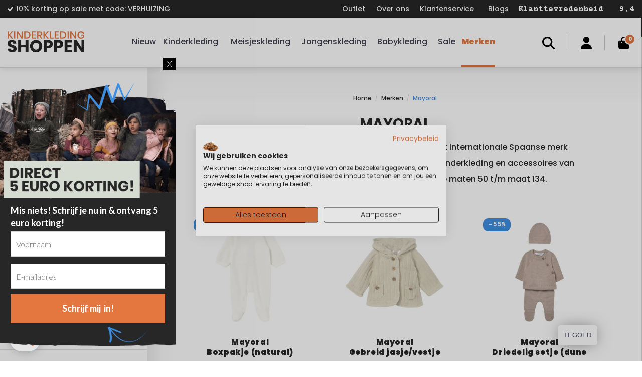

--- FILE ---
content_type: text/html;charset=utf-8
request_url: https://www.kinderkledingshoppen.nl/merken/mayoral/
body_size: 26306
content:
<!DOCTYPE html>
<html lang="nl">
  <head>
    <!-- HREFLANG TT -->
    <link rel="alternate" href="https://www.kinderkledingshoppen.nl/merken/mayoral/" hreflang="nl-nl" />
		 
		<link rel="alternate" href="https://www.kinderkledingshoppen.be/merken/mayoral/" hreflang="nl-be" />
    <link rel="alternate" href="https://www.kinderkledingshoppen.nl/merken/mayoral/" hreflang="x-default" />
				    <!-- End HREFLANG TT -->
      <meta charset="utf-8"/>
<!-- [START] 'blocks/head.rain' -->
<!--

  (c) 2008-2026 Lightspeed Netherlands B.V.
  http://www.lightspeedhq.com
  Generated: 22-01-2026 @ 10:30:40

-->
<link rel="canonical" href="https://www.kinderkledingshoppen.nl/merken/mayoral/"/>
<link rel="next" href="https://www.kinderkledingshoppen.nl/merken/mayoral/page2.html"/>
<link rel="alternate" href="https://www.kinderkledingshoppen.nl/index.rss" type="application/rss+xml" title="Nieuwe producten"/>
<meta name="robots" content="noodp,noydir"/>
<meta name="google-site-verification" content="p7HYhp70F_w3W-iOxmILq-DbE-LC6t7ZUgmZO2Ytb7Q"/>
<meta name="google-site-verification" content="EMyYlBvZX-BiMt_DMA_essiETe_5LJJKOVo8DZeaIW4"/>
<meta property="og:url" content="https://www.kinderkledingshoppen.nl/merken/mayoral/?source=facebook"/>
<meta property="og:site_name" content="Kinderkleding Shoppen"/>
<meta property="og:title" content="Mayoral baby- en kinderkleding"/>
<meta property="og:description" content="Chique Mayoral  Baby- en Kinderkleding voor modieuze jongens en meisjes | Vóór 23:59 besteld, morgen in huis | Ruime keus stijlvolle kleding | Shop Mayoral"/>
<script>
(function(){function t(t,e,r){if("cookie"===t){var n=document.cookie.split(";");for(var o=0;o<n.length;o++){var i=n[o].split("=");if(i[0].trim()===e)return i[1]}}else if("localStorage"===t)return localStorage.getItem(e);else if("jsVariable"===t)return window[e];else console.warn("invalid uid source",t)}function e(e,r,n){var o=document.createElement("script");o.async=!0,o.src=r,e.insertBefore(o,n)}function r(r,n,o,i,a){var c,s=!1;try{var u=navigator.userAgent,f=/Version\/([0-9\._]+)(.*Mobile)?.*Safari.*/.exec(u);f&&parseFloat(f[1])>=16.4&&(c=t(o,i,""),s=!0)}catch(t){console.error(t)}var l=window[a]=window[a]||[];l.push({"gtm.start":(new Date).getTime(),event:"gtm.js"});var g=r+"/V0dESlRNJmVu.js?tg="+n+(s?"&enableCK=true":"")+(c?"&mcookie="+encodeURIComponent(c):""),d=document.getElementsByTagName("script")[0];e(d.parentNode,g,d)}r('https://tagging.kinderkledingshoppen.nl',"N523MJ4","cookie","_taggingmk","dataLayer")})();
</script>
<!--[if lt IE 9]>
<script src="https://cdn.webshopapp.com/assets/html5shiv.js?2025-02-20"></script>
<![endif]-->
<!-- [END] 'blocks/head.rain' -->
	<meta name="msvalidate.01" content="CA5A0E80A6B0478C266274F0CFBB2587" />
	<script type="application/ld+json">
 { 
 "@context": "http://schema.org",
 "@type": "Organization",
 "name": "Kinderkleding Shoppen",
 "url": "https://www.kinderkledingshoppen.nl/",
 "logo": "https://cdn.webshopapp.com/shops/317825/themes/176985/v/1972033/assets/logo.png?20230727115250",
 "aggregateRating":  { 
    "@type": "AggregateRating",
    "ratingValue": "9,4",
    "bestRating": "10",
    "worstRating": "1",
    "reviewCount": "13614"
	},
 "sameAs": [
 "https://www.facebook.com/kinderkledingshoppen.nl",
 "https://twitter.com/KinderkledingS",
 "https://www.instagram.com/kinderkledingshoppen/",
 "https://www.youtube.com/channel/UCAsienYjGC6kbCeVFjEYdTQ",
 "https://nl.pinterest.com/kinderkledingshoppen/"
]}
</script>
  <script type="application/ld+json">
      {
        "@context": "http://schema.org",
        "@type": "BreadcrumbList",
        "itemListElement":
        [
                    {
            "@type": "ListItem",
            "position": 1,
            "item":	{
              "@id": "https://www.kinderkledingshoppen.nl/merken/",
              "name": "Merken"
            }
          },                    {
            "@type": "ListItem",
            "position": 2,
            "item":	{
              "@id": "https://www.kinderkledingshoppen.nl/merken/mayoral/",
              "name": "Mayoral "
            }
          }                  ]
      }
  </script>
    <title>Mayoral baby- en kinderkleding - Kinderkleding Shoppen</title>
    <meta name="description" content="Chique Mayoral  Baby- en Kinderkleding voor modieuze jongens en meisjes | Vóór 23:59 besteld, morgen in huis | Ruime keus stijlvolle kleding | Shop Mayoral" />
    <meta name="keywords" content="Mayoral, Kinderkleding shoppen" />
    <meta http-equiv="X-UA-Compatible" content="IE=edge,chrome=1">
    <meta name="viewport" content="width=device-width, initial-scale=1.0">
    <meta name="apple-mobile-web-app-capable" content="yes">
    <meta name="apple-mobile-web-app-status-bar-style" content="black">
    <link rel="shortcut icon" href="https://cdn.webshopapp.com/shops/317825/themes/176985/v/2416484/assets/favicon.ico?20240912161113" type="image/x-icon" />
    <link rel="preconnect" href="//cdn.webshopapp.com/">
    <link rel="preconnect" href="//fonts.googleapis.com">
    <link rel="dns-prefetch" href="//cdn.webshopapp.com/">
    <link rel="dns-prefetch" href="//fonts.googleapis.com">
		
    				
		<link rel="preload" href="//fonts.googleapis.com/css?family=Caveat:400,700" as="style">
		<link href="//fonts.googleapis.com/css?family=Caveat:400,700" rel="stylesheet">
    <link rel="preload" href="//fonts.googleapis.com/css?family=Raleway:200,300,500,600,700,800,900,300i,500i,700i,800i" as="style">
		<link href="//fonts.googleapis.com/css?family=Raleway:200,300,500,600,700,800,900,300i,500i,700i,800i" rel="stylesheet">

		<link rel="preload" href="https://cdn.webshopapp.com/shops/317825/themes/176985/assets/bootstrap-min.css?20260120110650" as="style">
		<link rel="stylesheet" href="https://cdn.webshopapp.com/shops/317825/themes/176985/assets/bootstrap-min.css?20260120110650" /> 
		<link rel="preload" href="https://cdn.webshopapp.com/assets/gui-2-0.css?2025-02-20" as="style">
    <link rel="stylesheet" href="https://cdn.webshopapp.com/assets/gui-2-0.css?2025-02-20" />
		<link rel="preload" href="https://cdn.webshopapp.com/shops/317825/themes/176985/assets/bootstrap-min.css?20260120110650" as="style">
    <link rel="stylesheet" href="https://cdn.webshopapp.com/shops/317825/themes/176985/assets/bootstrap-min.css?20260120110650" />

          <link rel="preload" href="https://cdn.webshopapp.com/shops/317825/themes/176985/assets/style.css?20260120110650" as="style">
      <link rel="stylesheet" href="https://cdn.webshopapp.com/shops/317825/themes/176985/assets/style.css?20260120110650" />
    	
		<link rel="preload" href="https://cdn.webshopapp.com/shops/317825/themes/176985/assets/settings.css?20260120110650" as="style">	
		<link rel="stylesheet" href="https://cdn.webshopapp.com/shops/317825/themes/176985/assets/settings.css?20260120110650" /> 
		<link rel="preload" href="https://cdn.webshopapp.com/shops/317825/themes/176985/assets/custom.css?20260120110650" as="style">
    <link rel="stylesheet" href="https://cdn.webshopapp.com/shops/317825/themes/176985/assets/custom.css?20260120110650" />
	
		
    <script src="https://cdn.webshopapp.com/assets/jquery-1-9-1.js?2025-02-20"></script>
    <script src="https://cdn.webshopapp.com/assets/jquery-ui-1-10-1.js?2025-02-20"></script>
		<script src="https://cdn.webshopapp.com/shops/317825/themes/176985/assets/jquery-ui-touch-punch-min.js?20260120110650"></script>
    <script src="https://cdn.webshopapp.com/shops/317825/themes/176985/assets/js-lazyload.js?20260120110650"></script>
    <script>
    // Lazyload
    var lazyLoadInstance = new LazyLoad({threshold: 0,elements_selector: ".lazy"});
    $(document).ready(function(){lazyLoadInstance.update();});
    </script>
		<script type="text/javascript" src="https://cdn.webshopapp.com/assets/gui.js?2025-02-20"></script>

    <!--[if lt IE 9]>
    <link rel="stylesheet" href="https://cdn.webshopapp.com/shops/317825/themes/176985/assets/style-ie.css?20260120110650" />
    <![endif]-->
		<script>var searchUrl = "https://www.kinderkledingshoppen.nl/search/";</script>
		<script>var addUrl = "https://www.kinderkledingshoppen.nl/cart/add/";</script>
<script>var dev_mode = false;</script>

<script>
	dataLayer = window.dataLayer || [];
  		                   
dataLayer.push({
   "ecommerce": {
     "currencyCode":"EUR",
     "impressions": [
            {
         "name":"Mayoral Boxpakje (natural)",
  			 "id":"159039579",
         "price":"16.63",
         "brand":"Mayoral",
         "category":"Mayoral", 						//can be hierarchical up to 5 levels; separated by"/"
         "position":1,
         "variant":"62 - 2/4mnd",
         "list":"Category Mayoral"
      },            {
         "name":"Mayoral Gebreid jasje/vestje (champagne)",
  			 "id":"159039531",
         "price":"22.93",
         "brand":"Mayoral",
         "category":"Mayoral", 						//can be hierarchical up to 5 levels; separated by"/"
         "position":2,
         "variant":"74 - 6/9mnd",
         "list":"Category Mayoral"
      },            {
         "name":"Mayoral Driedelig setje (dune vig)",
  			 "id":"159039526",
         "price":"22.93",
         "brand":"Mayoral",
         "category":"Mayoral", 						//can be hierarchical up to 5 levels; separated by"/"
         "position":3,
         "variant":"42 - 0-0",
         "list":"Category Mayoral"
      },            {
         "name":"Mayoral Rompertje (h. cookie)",
  			 "id":"159039523",
         "price":"13.03",
         "brand":"Mayoral",
         "category":"Mayoral", 						//can be hierarchical up to 5 levels; separated by"/"
         "position":4,
         "variant":"80 - 12M",
         "list":"Category Mayoral"
      },            {
         "name":"Mayoral Gebreid vestje (pottery)",
  			 "id":"159039495",
         "price":"14.83",
         "brand":"Mayoral",
         "category":"Mayoral", 						//can be hierarchical up to 5 levels; separated by"/"
         "position":5,
         "variant":"80 - 12M",
         "list":"Category Mayoral"
      },            {
         "name":"Mayoral Broekje met bretels (soil)",
  			 "id":"159039483",
         "price":"16.63",
         "brand":"Mayoral",
         "category":"Mayoral", 						//can be hierarchical up to 5 levels; separated by"/"
         "position":6,
         "variant":"68 - 4/6mnd",
         "list":"Category Mayoral"
      },            {
         "name":"Mayoral Broekje/legging (cinammon)",
  			 "id":"159039469",
         "price":"12.58",
         "brand":"Mayoral",
         "category":"Mayoral", 						//can be hierarchical up to 5 levels; separated by"/"
         "position":7,
         "variant":"68 - 6M",
         "list":"Category Mayoral"
      },            {
         "name":"Mayoral Longsleeve (navy)",
  			 "id":"159039462",
         "price":"13.03",
         "brand":"Mayoral",
         "category":"Mayoral", 						//can be hierarchical up to 5 levels; separated by"/"
         "position":8,
         "variant":"68 - 6M",
         "list":"Category Mayoral"
      },            {
         "name":"Mayoral Truitje (sand)",
  			 "id":"159039460",
         "price":"16.63",
         "brand":"Mayoral",
         "category":"Mayoral", 						//can be hierarchical up to 5 levels; separated by"/"
         "position":9,
         "variant":"68 - 6M",
         "list":"Category Mayoral"
      },            {
         "name":"Mayoral Kort broekje (camel)",
  			 "id":"159039458",
         "price":"13.03",
         "brand":"Mayoral",
         "category":"Mayoral", 						//can be hierarchical up to 5 levels; separated by"/"
         "position":10,
         "variant":"68 - 6M",
         "list":"Category Mayoral"
      },            {
         "name":"Mayoral Gebreid truitje (rose mix)",
  			 "id":"159039456",
         "price":"16.63",
         "brand":"Mayoral",
         "category":"Mayoral", 						//can be hierarchical up to 5 levels; separated by"/"
         "position":11,
         "variant":"68 - 6M",
         "list":"Category Mayoral"
      },            {
         "name":"Mayoral Jurkje met tasje (crystal)",
  			 "id":"159039449",
         "price":"19.33",
         "brand":"Mayoral",
         "category":"Mayoral", 						//can be hierarchical up to 5 levels; separated by"/"
         "position":12,
         "variant":"80 - 12M",
         "list":"Category Mayoral"
      },            {
         "name":"Mayoral Longsleeve (macchiato)",
  			 "id":"159039444",
         "price":"10.33",
         "brand":"Mayoral",
         "category":"Mayoral", 						//can be hierarchical up to 5 levels; separated by"/"
         "position":13,
         "variant":"80 - 12M",
         "list":"Category Mayoral"
      },            {
         "name":"Mayoral Longsleeve (orchid)",
  			 "id":"159039434",
         "price":"13.03",
         "brand":"Mayoral",
         "category":"Mayoral", 						//can be hierarchical up to 5 levels; separated by"/"
         "position":14,
         "variant":"74 - 9M",
         "list":"Category Mayoral"
      },            {
         "name":"Mayoral Kort broekje (blue bell)",
  			 "id":"159039424",
         "price":"13.03",
         "brand":"Mayoral",
         "category":"Mayoral", 						//can be hierarchical up to 5 levels; separated by"/"
         "position":15,
         "variant":"68 - 6M",
         "list":"Category Mayoral"
      },            {
         "name":"Mayoral Longsleeve (natural)",
  			 "id":"159039422",
         "price":"13.03",
         "brand":"Mayoral",
         "category":"Mayoral", 						//can be hierarchical up to 5 levels; separated by"/"
         "position":16,
         "variant":"80 - 12M",
         "list":"Category Mayoral"
      },            {
         "name":"Mayoral Winterjasje (sand)",
  			 "id":"159039417",
         "price":"25.63",
         "brand":"Mayoral",
         "category":"Mayoral", 						//can be hierarchical up to 5 levels; separated by"/"
         "position":17,
         "variant":"68 - 6M",
         "list":"Category Mayoral"
      },            {
         "name":"Mayoral Winterjasje REVERSIBLE - (blue bell)",
  			 "id":"159039415",
         "price":"29.68",
         "brand":"Mayoral",
         "category":"Mayoral", 						//can be hierarchical up to 5 levels; separated by"/"
         "position":18,
         "variant":"68 - 6M",
         "list":"Category Mayoral"
      },            {
         "name":"Mayoral Jurkje met tasje (pearl)",
  			 "id":"159039399",
         "price":"19.33",
         "brand":"Mayoral",
         "category":"Mayoral", 						//can be hierarchical up to 5 levels; separated by"/"
         "position":19,
         "variant":"74 - 9M",
         "list":"Category Mayoral"
      },            {
         "name":"Mayoral Longsleeve (cream)",
  			 "id":"159039394",
         "price":"10.33",
         "brand":"Mayoral",
         "category":"Mayoral", 						//can be hierarchical up to 5 levels; separated by"/"
         "position":20,
         "variant":"68 - 6M",
         "list":"Category Mayoral"
      },            {
         "name":"Mayoral Broekje/legging flared - (h. lead)",
  			 "id":"159039388",
         "price":"9.88",
         "brand":"Mayoral",
         "category":"Mayoral", 						//can be hierarchical up to 5 levels; separated by"/"
         "position":21,
         "variant":"98 - 3",
         "list":"Category Mayoral"
      },            {
         "name":"Mayoral Giletje (fog)",
  			 "id":"159039379",
         "price":"14.83",
         "brand":"Mayoral",
         "category":"Mayoral", 						//can be hierarchical up to 5 levels; separated by"/"
         "position":22,
         "variant":"86 - 18M",
         "list":"Category Mayoral"
      },            {
         "name":"Mayoral Truitje (night)",
  			 "id":"159039373",
         "price":"13.48",
         "brand":"Mayoral",
         "category":"Mayoral", 						//can be hierarchical up to 5 levels; separated by"/"
         "position":23,
         "variant":"74 - 9M",
         "list":"Category Mayoral"
      },            {
         "name":"Mayoral Truitje (graphite)",
  			 "id":"159039337",
         "price":"14.83",
         "brand":"Mayoral",
         "category":"Mayoral", 						//can be hierarchical up to 5 levels; separated by"/"
         "position":24,
         "variant":"68 - 6M",
         "list":"Category Mayoral"
      }          ]
  }
});
function EEproductClick(id,name,price,brand,category,position) { 
  dataLayer.push({
   "event":"EEproductClick",
   "ecommerce": {
     "currencyCode":"EUR",
     "click": {
       "actionField": {"list":"Category Mayoral" },
       "products": [{
         "id":id,
         "name":name,
         "price":price,
         "brand":brand,
         "category":'',
         "position":position
       }]
    }
   }
	}); 
}
function EEaddToCart() {
  console.log('test');
  var quantity = $('.input-quantity').val();
	dataLayer.push({
  	"event":"EEaddToCart",
   	"ecommerce": {
  	"currencyCode":"EUR",
     	"add": {
       	"products": [{
         	"id":"",
         	"name":"",
         	"price":0.00,
         	"brand":"",
         	"category":"",
         	"variant":"",
         	"quantity":quantity
     	 	}]
    	}
  	}
	});
}
function EEremoveFromCart(id,name,price,brand,category,variant,quantity) {
  console.log('test');
	dataLayer.push({
   "event":"EEremoveFromCart",
   "ecommerce": {
     "currencyCode":"EUR",
     "remove": {
       "products": [{
         "id":id,
         "name":name,
         "price":price,
         "brand":brand,
         "category":category,
         "variant":variant,
         "quantity":quantity
      }]
    }
   }
	}); 
}
</script>

    <link rel="preconnect" href="https://fonts.googleapis.com">
    <link rel="preconnect" href="https://fonts.gstatic.com" crossorigin>
    <script src="https://kit.fontawesome.com/8114655d68.js" crossorigin="anonymous"></script>
    <link href="https://fonts.googleapis.com/css2?family=Courier+Prime:ital,wght@0,400;0,700;1,400;1,700&family=Poppins:ital,wght@0,100;0,200;0,300;0,400;0,500;0,600;0,700;0,800;0,900;1,100;1,200;1,300;1,400;1,500;1,600;1,700;1,800;1,900&display=swap" rel="stylesheet">
  </head>
<body class="categorypage">

    <header>
  <div class="topheader">
    <div class="container">
      <div class="row">
        <div class="col-lg-6 col-sm-5 col-xs-12 topusps ">
          <ul>
              <li><i class="icon icon-check-white"></i>10% korting op sale met code: VERHUIZING</li>
            <li class="hidden-md hidden-sm hidden-xs"><i class="icon icon-check-white"></i>Gratis retour bij behoud v.a. 100,- (iDeal)</li>
            <li class="hidden-md hidden-sm hidden-xs"><i class="icon icon-check-white"></i>Gratis achteraf betalen</li>
          </ul>
        </div>
        <div class="col-lg-6 col-xs-7 hidden-xs topmenu">
          <a href="https://www.kinderkledingshoppen.nl/service/klanttevredenheid-score/" title="Klantbeoordelingen" class="review handwritten">
          	<span>Klanttevredenheid</span>
          	<span class="stars"><span class="stars-score icon icon-stars-white" style="width:100%;"></span></span>
          	<span class="score">9,4</span>
          </a>
          <div class="hidden-sm hidden-xs">
          	<div class="menu"><ul>
  <li><a href="https://www.kinderkledingshoppen.nl/outlet/" title="Outlet" >Outlet</a></li>
  <li><a href="https://www.kinderkledingshoppen.nl/service/about/" title="Over ons" >Over ons</a></li>
  <li><a href="https://www.kinderkledingshoppen.nl/service/" title="Klantenservice" >Klantenservice</a></li>
  <li><a href="https://www.kinderkledingshoppen.nl/blogs/kinderkleding/" title="Blogs" >Blogs</a></li>
  </ul></div>          </div>
        </div>
      </div>
    </div>
  </div>
	<div class="header">
    <div class="container">
    	<a href="javascript:;" class="burger hidden-md hidden-lg layover-toggler" toggle="on" toggleid="#nav">
	      <i class="icon icon-menu-dark"></i>
  	    <span class="menutitle">Menu</span>
      </a>
    	<a href="https://www.kinderkledingshoppen.nl/" title="De leukste shop voor baby- en kinderkleding" class="logo">
        <img src="https://cdn.webshopapp.com/shops/317825/themes/176985/v/1972033/assets/logo.png?20230727115250" alt="De leukste shop voor baby- en kinderkleding" />
      </a>
    	<nav id="nav" class="fixed-left">
  <a href="javascript:;" class="close closelayover fixed fixed-right green-bg hidden-md hidden-lg"><i class="icon icon-x-white"></i></a>
  <span class="layovertitle hidden-md hidden-lg">Alle categorieën</span>
  <div class="mobilescroller">
  	<ul class="nav">
  	            <li class="linkitem cols-0
                                  ">
    	<a href="https://www.kinderkledingshoppen.nl/collection/?sort=popular&amp;max=80&amp;min=0&amp;sort=popular&amp;brand=0&amp;filter%5B%5D=935388" class="linkitemlink" title="Nieuw">
      	Nieuw
              </a> 
          </li>
                <li class="linkitem cols-3
                sub                   ">
    	<a href="https://www.kinderkledingshoppen.nl/kinderkleding/" class="linkitemlink" title="Kinderkleding">
      	Kinderkleding
        <span class="icon caret-right caret-lightgray hidden-md hidden-lg"></span>      </a> 
            <div class="menulayover bigmenu">
      	<a href="https://www.kinderkledingshoppen.nl/kinderkleding/" class="all hidden-md hidden-lg" title="Kinderkleding">Bekijk alle kinderkleding<i class="icon caret-purple"></i></a> 	
      	<div class="subnav col_3">
                <ul>
                              	<li class="sublinkitem">
      		<a class="sublinkitemlink" href="https://www.kinderkledingshoppen.nl/kinderkleding/kindermaillots/" title="Kindermaillots">
                        <span class="img">
              <img data-src="https://cdn.webshopapp.com/assets/blank.gif?2025-02-20" title="Kindermaillots" alt="Kindermaillots" class="hidden-sm hidden-xs lazy" width="44" height="44" />
            </span>
                        <span class="title">Kindermaillots</span>
          </a>
      	</li>
                  
                                  
                                  
                                  
                                  
                                  
                                  
                                  
                                  
                                  
                                  
                                  
                                  
                                  
                                  
                                  
                                  
                              	<li class="sublinkitem">
      		<a class="sublinkitemlink" href="https://www.kinderkledingshoppen.nl/kinderkleding/kinderjurken/" title="Kinderjurken">
                        <span class="img">
              <img data-src="https://cdn.webshopapp.com/assets/blank.gif?2025-02-20" title="Kinderjurken" alt="Kinderjurken" class="hidden-sm hidden-xs lazy" width="44" height="44" />
            </span>
                        <span class="title">Kinderjurken</span>
          </a>
      	</li>
                  
                                  
                                  
                                  
                                  
                                  
                                  
                                  
                                  
                                  
                                  
                                  
                                  
                                  
                                  
                                  
                                  
                              	<li class="sublinkitem">
      		<a class="sublinkitemlink" href="https://www.kinderkledingshoppen.nl/kinderkleding/flared-broek/" title="Flared broek">
                        <span class="img">
              <img data-src="https://cdn.webshopapp.com/assets/blank.gif?2025-02-20" title="Flared broek" alt="Flared broek" class="hidden-sm hidden-xs lazy" width="44" height="44" />
            </span>
                        <span class="title">Flared broek</span>
          </a>
      	</li>
                  
                                  
                                  
                                  
                                  
                                  
                                  
                                  
                                  
                                  
                                  
                                  
                                  
                                  
                                  
                                  
                                  
                              	<li class="sublinkitem">
      		<a class="sublinkitemlink" href="https://www.kinderkledingshoppen.nl/kinderkleding/kindertruien/" title="Kindertruien">
                        <span class="img">
              <img data-src="https://cdn.webshopapp.com/assets/blank.gif?2025-02-20" title="Kindertruien" alt="Kindertruien" class="hidden-sm hidden-xs lazy" width="44" height="44" />
            </span>
                        <span class="title">Kindertruien</span>
          </a>
      	</li>
                  
                                  
                                  
                                  
                                  
                                  
                                  
                                  
                                  
                                  
                                  
                                  
                                  
                                  
                                  
                                  
                                  
                              	<li class="sublinkitem">
      		<a class="sublinkitemlink" href="https://www.kinderkledingshoppen.nl/kinderkleding/kinderrokjes/" title="Kinderrokjes">
                        <span class="img">
              <img data-src="https://cdn.webshopapp.com/assets/blank.gif?2025-02-20" title="Kinderrokjes" alt="Kinderrokjes" class="hidden-sm hidden-xs lazy" width="44" height="44" />
            </span>
                        <span class="title">Kinderrokjes</span>
          </a>
      	</li>
                  
                                  
                                  
                                  
                                  
                                  
                                  
                                  
                                  
                                  
                                  
                                  
                                  
                                  
                                  
                                  
                                  
                              	<li class="sublinkitem">
      		<a class="sublinkitemlink" href="https://www.kinderkledingshoppen.nl/kinderkleding/t-shirt/" title="T-shirt">
                        <span class="img">
              <img data-src="https://cdn.webshopapp.com/assets/blank.gif?2025-02-20" title="T-shirt" alt="T-shirt" class="hidden-sm hidden-xs lazy" width="44" height="44" />
            </span>
                        <span class="title">T-shirt</span>
          </a>
      	</li>
                  
                                  
                                  
                                  
                                  
                                  
                                  
                                  
                                  
                                  
                                  
                                  
                                  
                                  
                                  
                                  
                                  
                              	<li class="sublinkitem">
      		<a class="sublinkitemlink" href="https://www.kinderkledingshoppen.nl/kinderkleding/kindervesten/" title="Kindervesten">
                        <span class="img">
              <img data-src="https://cdn.webshopapp.com/assets/blank.gif?2025-02-20" title="Kindervesten" alt="Kindervesten" class="hidden-sm hidden-xs lazy" width="44" height="44" />
            </span>
                        <span class="title">Kindervesten</span>
          </a>
      	</li>
                  
                                  
                                  
                                  
                                  
                                  
                                  
                                  
                                  
                                  
                                  
                                  
                                  
                                  
                                  
                                  
                                  
                              	<li class="sublinkitem">
      		<a class="sublinkitemlink" href="https://www.kinderkledingshoppen.nl/kinderkleding/haarband/" title="Haarband">
                        <span class="img">
              <img data-src="https://cdn.webshopapp.com/assets/blank.gif?2025-02-20" title="Haarband" alt="Haarband" class="hidden-sm hidden-xs lazy" width="44" height="44" />
            </span>
                        <span class="title">Haarband</span>
          </a>
      	</li>
                  
                                  
                                  
                                  
                                  
                                  
                                  
                                  
                                  
                                  
                                  
                                  
                                  
                                  
                                  
                                  
                                  
                              	<li class="sublinkitem">
      		<a class="sublinkitemlink" href="https://www.kinderkledingshoppen.nl/kinderkleding/kinderjas/" title="Kinderjas">
                        <span class="img">
              <img data-src="https://cdn.webshopapp.com/assets/blank.gif?2025-02-20" title="Kinderjas" alt="Kinderjas" class="hidden-sm hidden-xs lazy" width="44" height="44" />
            </span>
                        <span class="title">Kinderjas</span>
          </a>
      	</li>
                  
                                  
                                  
                                  
                                  
                                  
                                  
                                  
                                  
                                  
                                  
                                  
                                  
                                  
                                  
                                  
                                  
                              	<li class="sublinkitem">
      		<a class="sublinkitemlink" href="https://www.kinderkledingshoppen.nl/kinderkleding/kindermuts/" title="Kindermuts">
                        <span class="img">
              <img data-src="https://cdn.webshopapp.com/assets/blank.gif?2025-02-20" title="Kindermuts" alt="Kindermuts" class="hidden-sm hidden-xs lazy" width="44" height="44" />
            </span>
                        <span class="title">Kindermuts</span>
          </a>
      	</li>
                  
                                  
                                  
                                  
                                  
                                  
                                  
                                  
                                  
                                  
                                  
                                  
                                  
                                  
                                  
                                  
                                  
                              	<li class="sublinkitem">
      		<a class="sublinkitemlink" href="https://www.kinderkledingshoppen.nl/kinderkleding/kindersjaal/" title="Kindersjaal">
                        <span class="img">
              <img data-src="https://cdn.webshopapp.com/assets/blank.gif?2025-02-20" title="Kindersjaal" alt="Kindersjaal" class="hidden-sm hidden-xs lazy" width="44" height="44" />
            </span>
                        <span class="title">Kindersjaal</span>
          </a>
      	</li>
                  
                                  
                                  
                                  
                                  
                                  
                                  
                                  
                                  
                                  
                                  
                                  
                                  
                                  
                                  
                                  
                                  
                              	<li class="sublinkitem">
      		<a class="sublinkitemlink" href="https://www.kinderkledingshoppen.nl/kinderkleding/kniekousen/" title="Kniekousen">
                        <span class="img">
              <img data-src="https://cdn.webshopapp.com/assets/blank.gif?2025-02-20" title="Kniekousen" alt="Kniekousen" class="hidden-sm hidden-xs lazy" width="44" height="44" />
            </span>
                        <span class="title">Kniekousen</span>
          </a>
      	</li>
                  
                                  
                                  
                                  
                                  
                                  
                                  
                                  
                                  
                                  
                                  
                                  
                                  
                                  
                                  
                                  
                                  
                                  
                                  
                                  
                                  
                                  
                                  
                                  
                              	<li class="sublinkitem">
      		<a class="sublinkitemlink" href="https://www.kinderkledingshoppen.nl/" title="Kinderschoenen">
                        <span class="img">
              <img data-src="https://cdn.webshopapp.com/assets/blank.gif?2025-02-20" title="Kinderschoenen" alt="Kinderschoenen" class="hidden-sm hidden-xs lazy" width="44" height="44" />
            </span>
                        <span class="title">Kinderschoenen</span>
          </a>
      	</li>
                  
                                  
                                  
                                  
                                  
                                  
                                  
                                  
                                  
                                  
                </ul> 
                <ul>
                                  
                                  
                                  
                                  
                                  
                                  
                                  
                              	<li class="sublinkitem">
      		<a class="sublinkitemlink" href="https://www.kinderkledingshoppen.nl/" title="Beenwarmers">
                        <span class="img">
              <img data-src="https://cdn.webshopapp.com/assets/blank.gif?2025-02-20" title="Beenwarmers" alt="Beenwarmers" class="hidden-sm hidden-xs lazy" width="44" height="44" />
            </span>
                        <span class="title">Beenwarmers</span>
          </a>
      	</li>
                  
                                  
                                  
                                  
                                  
                                  
                                  
                                  
                                  
                                  
                              	<li class="sublinkitem">
      		<a class="sublinkitemlink" href="https://www.kinderkledingshoppen.nl/kinderkleding/kinderbroeken/" title="Kinderbroeken">
                        <span class="img">
              <img data-src="https://cdn.webshopapp.com/assets/blank.gif?2025-02-20" title="Kinderbroeken" alt="Kinderbroeken" class="hidden-sm hidden-xs lazy" width="44" height="44" />
            </span>
                        <span class="title">Kinderbroeken</span>
          </a>
      	</li>
                  
                                  
                                  
                                  
                                  
                                  
                                  
                                  
                                  
                                  
                                  
                                  
                                  
                                  
                                  
                                  
                                  
                              	<li class="sublinkitem">
      		<a class="sublinkitemlink" href="https://www.kinderkledingshoppen.nl/kinderkleding/kinderslippers/" title="Kinderslippers">
                        <span class="img">
              <img data-src="https://cdn.webshopapp.com/assets/blank.gif?2025-02-20" title="Kinderslippers" alt="Kinderslippers" class="hidden-sm hidden-xs lazy" width="44" height="44" />
            </span>
                        <span class="title">Kinderslippers</span>
          </a>
      	</li>
                  
                                  
                                  
                                  
                                  
                                  
                                  
                                  
                                  
                                  
                                  
                                  
                                  
                                  
                                  
                                  
                                  
                              	<li class="sublinkitem">
      		<a class="sublinkitemlink" href="https://www.kinderkledingshoppen.nl/kinderkleding/uv-zwemkleding/" title="UV zwemkleding">
                        <span class="img">
              <img data-src="https://cdn.webshopapp.com/assets/blank.gif?2025-02-20" title="UV zwemkleding" alt="UV zwemkleding" class="hidden-sm hidden-xs lazy" width="44" height="44" />
            </span>
                        <span class="title">UV zwemkleding</span>
          </a>
      	</li>
                  
                                  
                                  
                                  
                                  
                                  
                                  
                                  
                                  
                                  
                                  
                                  
                                  
                                  
                                  
                                  
                                  
                              	<li class="sublinkitem">
      		<a class="sublinkitemlink" href="https://www.kinderkledingshoppen.nl/kinderkleding/zwemkleding/" title="Zwemkleding">
                        <span class="img">
              <img data-src="https://cdn.webshopapp.com/assets/blank.gif?2025-02-20" title="Zwemkleding" alt="Zwemkleding" class="hidden-sm hidden-xs lazy" width="44" height="44" />
            </span>
                        <span class="title">Zwemkleding</span>
          </a>
      	</li>
                  
                                  
                                  
                                  
                                  
                                  
                                  
                                  
                                  
                                  
                                  
                                  
                                  
                                  
                                  
                                  
                                  
                              	<li class="sublinkitem">
      		<a class="sublinkitemlink" href="https://www.kinderkledingshoppen.nl/kinderkleding/kniekousen/" title="Kniekousen">
                        <span class="img">
              <img data-src="https://cdn.webshopapp.com/assets/blank.gif?2025-02-20" title="Kniekousen" alt="Kniekousen" class="hidden-sm hidden-xs lazy" width="44" height="44" />
            </span>
                        <span class="title">Kniekousen</span>
          </a>
      	</li>
                  
                                  
                                  
                                  
                                  
                                  
                                  
                                  
                                  
                                  
                                  
                                  
                                  
                                  
                                  
                                  
                                  
                              	<li class="sublinkitem">
      		<a class="sublinkitemlink" href="https://www.kinderkledingshoppen.nl/kinderkleding/kindersokken/" title="Kindersokken">
                        <span class="img">
              <img data-src="https://cdn.webshopapp.com/assets/blank.gif?2025-02-20" title="Kindersokken" alt="Kindersokken" class="hidden-sm hidden-xs lazy" width="44" height="44" />
            </span>
                        <span class="title">Kindersokken</span>
          </a>
      	</li>
                  
                                  
                                  
                                  
                                  
                                  
                                  
                                  
                                  
                                  
                                  
                                  
                                  
                                  
                                  
                                  
                                  
                              	<li class="sublinkitem">
      		<a class="sublinkitemlink" href="https://www.kinderkledingshoppen.nl/kinderkleding/regenjas/" title="Regenjas">
                        <span class="img">
              <img data-src="https://cdn.webshopapp.com/assets/blank.gif?2025-02-20" title="Regenjas" alt="Regenjas" class="hidden-sm hidden-xs lazy" width="44" height="44" />
            </span>
                        <span class="title">Regenjas</span>
          </a>
      	</li>
                  
                                  
                                  
                                  
                                  
                                  
                                  
                                  
                                  
                                  
                                  
                                  
                                  
                                  
                                  
                                  
                                  
                              	<li class="sublinkitem">
      		<a class="sublinkitemlink" href="https://www.kinderkledingshoppen.nl/kinderkleding/poloshirt/" title="Poloshirt">
                        <span class="img">
              <img data-src="https://cdn.webshopapp.com/assets/blank.gif?2025-02-20" title="Poloshirt" alt="Poloshirt" class="hidden-sm hidden-xs lazy" width="44" height="44" />
            </span>
                        <span class="title">Poloshirt</span>
          </a>
      	</li>
                  
                                  
                                  
                                  
                                  
                                  
                                  
                                  
                                  
                                  
                                  
                                  
                                  
                                  
                                  
                                  
                                  
                              	<li class="sublinkitem">
      		<a class="sublinkitemlink" href="https://www.kinderkledingshoppen.nl/kinderkleding/kinderpanty/" title="Kinderpanty">
                        <span class="img">
              <img data-src="https://cdn.webshopapp.com/assets/blank.gif?2025-02-20" title="Kinderpanty" alt="Kinderpanty" class="hidden-sm hidden-xs lazy" width="44" height="44" />
            </span>
                        <span class="title">Kinderpanty</span>
          </a>
      	</li>
                  
                                  
                                  
                                  
                                  
                                  
                                  
                                  
                                  
                                  
                                  
                                  
                                  
                                  
                                  
                                  
                                  
                              	<li class="sublinkitem">
      		<a class="sublinkitemlink" href="https://www.kinderkledingshoppen.nl/kinderkleding/kinderondergoed/" title="Kinderondergoed">
                        <span class="img">
              <img data-src="https://cdn.webshopapp.com/assets/blank.gif?2025-02-20" title="Kinderondergoed" alt="Kinderondergoed" class="hidden-sm hidden-xs lazy" width="44" height="44" />
            </span>
                        <span class="title">Kinderondergoed</span>
          </a>
      	</li>
                  
                                  
                                  
                                  
                                  
                                  
                                  
                                  
                                  
                                  
                                  
                                  
                                  
                                  
                                  
                                  
                                  
                              	<li class="sublinkitem">
      		<a class="sublinkitemlink" href="https://www.kinderkledingshoppen.nl/kinderkleding/longsleeve/" title="Longsleeve">
                        <span class="img">
              <img data-src="https://cdn.webshopapp.com/assets/blank.gif?2025-02-20" title="Longsleeve" alt="Longsleeve" class="hidden-sm hidden-xs lazy" width="44" height="44" />
            </span>
                        <span class="title">Longsleeve</span>
          </a>
      	</li>
                  
                                  
                                  
                                  
                                  
                                  
                                  
                                  
                                  
                                  
                                  
                                  
                                  
                                  
                                  
                                  
                                  
                              	<li class="sublinkitem">
      		<a class="sublinkitemlink" href="https://www.kinderkledingshoppen.nl/kinderkleding/leggings/" title="Leggings">
                        <span class="img">
              <img data-src="https://cdn.webshopapp.com/assets/blank.gif?2025-02-20" title="Leggings" alt="Leggings" class="hidden-sm hidden-xs lazy" width="44" height="44" />
            </span>
                        <span class="title">Leggings</span>
          </a>
      	</li>
                  
                                  
                                  
                                  
                                  
                                  
                                  
                                  
                                  
                                  
                                  
                                  
                                  
                                  
                                  
                                  
                                  
                </ul> 
                <ul>
                              	<li class="sublinkitem">
      		<a class="sublinkitemlink" href="https://www.kinderkledingshoppen.nl/kinderkleding/zomerjas/" title="Zomerjas">
                        <span class="img">
              <img data-src="https://cdn.webshopapp.com/assets/blank.gif?2025-02-20" title="Zomerjas" alt="Zomerjas" class="hidden-sm hidden-xs lazy" width="44" height="44" />
            </span>
                        <span class="title">Zomerjas</span>
          </a>
      	</li>
                  
                                  
                                  
                                  
                                  
                                  
                                  
                                  
                                  
                                  
                                  
                                  
                                  
                                  
                                  
                                  
                                  
                              	<li class="sublinkitem">
      		<a class="sublinkitemlink" href="https://www.kinderkledingshoppen.nl/kinderkleding/gilet/" title="Gilet">
                        <span class="img">
              <img data-src="https://cdn.webshopapp.com/assets/blank.gif?2025-02-20" title="Gilet" alt="Gilet" class="hidden-sm hidden-xs lazy" width="44" height="44" />
            </span>
                        <span class="title">Gilet</span>
          </a>
      	</li>
                  
                                  
                                  
                                  
                                  
                                  
                                  
                                  
                                  
                                  
                                  
                                  
                                  
                                  
                                  
                                  
                                  
                              	<li class="sublinkitem">
      		<a class="sublinkitemlink" href="https://www.kinderkledingshoppen.nl/kinderkleding/feestjurk/" title="Feestjurk">
                        <span class="img">
              <img data-src="https://cdn.webshopapp.com/assets/blank.gif?2025-02-20" title="Feestjurk" alt="Feestjurk" class="hidden-sm hidden-xs lazy" width="44" height="44" />
            </span>
                        <span class="title">Feestjurk</span>
          </a>
      	</li>
                  
                                  
                                  
                                  
                                  
                                  
                                  
                                  
                                  
                                  
                                  
                                  
                                  
                                  
                                  
                                  
                                  
                                  
                                  
                                  
                                  
                        	<li class="sublinkitem">
      		<a class="sublinkitemlink" href="https://www.kinderkledingshoppen.nl/sale/" title="Kinderkleding sale">
                        <span class="img">
              <img data-src="https://cdn.webshopapp.com/assets/blank.gif?2025-02-20" title="Kinderkleding sale" alt="Kinderkleding sale" class="hidden-sm hidden-xs lazy" width="44" height="44" />
            </span>
                        <span class="title">Kinderkleding sale</span>
          </a>
      	</li>
                        
                                  
                                  
                                  
                                  
                                  
                                  
                                  
                                  
                                  
                                  
                                  
                                  
                              	<li class="sublinkitem">
      		<a class="sublinkitemlink" href="https://www.kinderkledingshoppen.nl/kinderkleding/kinderpyjama/" title="Kinderpyjama&#039;s">
                        <span class="img">
              <img data-src="https://cdn.webshopapp.com/assets/blank.gif?2025-02-20" title="Kinderpyjama&#039;s" alt="Kinderpyjama&#039;s" class="hidden-sm hidden-xs lazy" width="44" height="44" />
            </span>
                        <span class="title">Kinderpyjama&#039;s</span>
          </a>
      	</li>
                  
                                  
                                  
                                  
                                  
                                  
                                  
                                  
                                  
                                  
                                  
                                  
                                  
                                  
                                  
                                  
                                  
                              	<li class="sublinkitem">
      		<a class="sublinkitemlink" href="https://www.kinderkledingshoppen.nl/kinderkleding/winterjas/" title="Winterjas">
                        <span class="img">
              <img data-src="https://cdn.webshopapp.com/assets/blank.gif?2025-02-20" title="Winterjas" alt="Winterjas" class="hidden-sm hidden-xs lazy" width="44" height="44" />
            </span>
                        <span class="title">Winterjas</span>
          </a>
      	</li>
                  
                                  
                                  
                                  
                                  
                                  
                                  
                                  
                                  
                                  
                                  
                                  
                                  
                                  
                                  
                                  
                                  
                              	<li class="sublinkitem">
      		<a class="sublinkitemlink" href="https://www.kinderkledingshoppen.nl/kinderkleding/kindermuts/" title="Kindermutsen">
                        <span class="img">
              <img data-src="https://cdn.webshopapp.com/assets/blank.gif?2025-02-20" title="Kindermutsen" alt="Kindermutsen" class="hidden-sm hidden-xs lazy" width="44" height="44" />
            </span>
                        <span class="title">Kindermutsen</span>
          </a>
      	</li>
                  
                                  
                                  
                                  
                                  
                                  
                                  
                                  
                                  
                                  
                                  
                                  
                                  
                                  
                                  
                                  
                                  
                              	<li class="sublinkitem">
      		<a class="sublinkitemlink" href="https://www.kinderkledingshoppen.nl/kinderkleding/blouse/" title="Blouse">
                        <span class="img">
              <img data-src="https://cdn.webshopapp.com/assets/blank.gif?2025-02-20" title="Blouse" alt="Blouse" class="hidden-sm hidden-xs lazy" width="44" height="44" />
            </span>
                        <span class="title">Blouse</span>
          </a>
      	</li>
                  
                                  
                                  
                                  
                                  
                                  
                                  
                                  
                                  
                                  
                                  
                                  
                                  
                                  
                                  
                                  
                                  
                              	<li class="sublinkitem">
      		<a class="sublinkitemlink" href="https://www.kinderkledingshoppen.nl/kinderkleding/kindercolbert/" title="Kindercolbert">
                        <span class="img">
              <img data-src="https://cdn.webshopapp.com/assets/blank.gif?2025-02-20" title="Kindercolbert" alt="Kindercolbert" class="hidden-sm hidden-xs lazy" width="44" height="44" />
            </span>
                        <span class="title">Kindercolbert</span>
          </a>
      	</li>
                  
                                  
                                  
                                  
                                  
                                  
                                  
                                  
                                  
                                  
                                  
                                  
                                  
                                  
                                  
                                  
                                  
                              	<li class="sublinkitem">
      		<a class="sublinkitemlink" href="https://www.kinderkledingshoppen.nl/kinderkleding/bolero/" title="Bolero">
                        <span class="img">
              <img data-src="https://cdn.webshopapp.com/assets/blank.gif?2025-02-20" title="Bolero" alt="Bolero" class="hidden-sm hidden-xs lazy" width="44" height="44" />
            </span>
                        <span class="title">Bolero</span>
          </a>
      	</li>
                  
                                  
                                  
                                  
                                  
                                  
                                  
                                  
                                  
                                  
                                  
                                  
                                  
                                  
                                  
                                  
                                  
                              	<li class="sublinkitem">
      		<a class="sublinkitemlink" href="https://www.kinderkledingshoppen.nl/kinderkleding/kinderbroeken/" title="Kinderbroeken">
                        <span class="img">
              <img data-src="https://cdn.webshopapp.com/assets/blank.gif?2025-02-20" title="Kinderbroeken" alt="Kinderbroeken" class="hidden-sm hidden-xs lazy" width="44" height="44" />
            </span>
                        <span class="title">Kinderbroeken</span>
          </a>
      	</li>
                  
                                  
                                  
                                  
                                  
                                  
                                  
                                  
                                  
                                  
                                  
                                  
                                  
                                  
                                  
                                  
                                  
                              	<li class="sublinkitem">
      		<a class="sublinkitemlink" href="https://www.kinderkledingshoppen.nl/kinderkleding/jumpsuit/" title="Jumpsuit">
                        <span class="img">
              <img data-src="https://cdn.webshopapp.com/assets/blank.gif?2025-02-20" title="Jumpsuit" alt="Jumpsuit" class="hidden-sm hidden-xs lazy" width="44" height="44" />
            </span>
                        <span class="title">Jumpsuit</span>
          </a>
      	</li>
                  
                                  
                                  
                                  
                                  
                                  
                                  
                                  
                                  
                                  
                                  
                                  
                                  
                                  
                                  
                                  
                                  
                </ul> 
                </div>     
                <div class="bannercontainer hidden-xs hidden-sm">
          <a href="https://www.kinderkledingshoppen.nl/merken/z8/" title="Z8">
        		<img data-src="https://cdn.webshopapp.com/shops/317825/themes/176985/v/2732185/assets/headersalebg.jpg?20251008103547" class="lazy" alt="Z8" width="400" height="600" />
            <div class="content">
              <span class="title">Z8</span>
            	<span class="text">WINTER 25</span>
            	<span class="link">Shop Z8 &gt;</span>
            </div>
          </a>
        </div>
              </div>
           </li>
                <li class="linkitem cols-5
                sub                   ">
    	<a href="https://www.kinderkledingshoppen.nl/meisjeskleding/" class="linkitemlink" title="Meisjeskleding">
      	Meisjeskleding
        <span class="icon caret-right caret-lightgray hidden-md hidden-lg"></span>      </a> 
            <div class="menulayover bigmenu">
      	<a href="https://www.kinderkledingshoppen.nl/meisjeskleding/" class="all hidden-md hidden-lg" title="Meisjeskleding">Bekijk alle meisjeskleding<i class="icon caret-purple"></i></a> 	
      	<div class="subnav col_5">
                <ul>
                                  
                                  
                                  
                              	<li class="sublinkitem">
      		<a class="sublinkitemlink" href="https://www.kinderkledingshoppen.nl/babykleding/babykleding-meisjes/" title="Meisjes babykleding">
                        <span class="img">
              <img data-src="https://cdn.webshopapp.com/assets/blank.gif?2025-02-20" title="Meisjes babykleding" alt="Meisjes babykleding" class="hidden-sm hidden-xs lazy" width="44" height="44" />
            </span>
                        <span class="title">Meisjes babykleding</span>
          </a>
      	</li>
                  
                                  
                                  
                                  
                                  
                                  
                                  
                                  
                                  
                                  
                                  
                                  
                                  
                                  
                                  
                                  
                              	<li class="sublinkitem">
      		<a class="sublinkitemlink" href="https://www.kinderkledingshoppen.nl/meisjeskleding/t-shirts/" title="T shirts">
                        <span class="img">
              <img data-src="https://cdn.webshopapp.com/assets/blank.gif?2025-02-20" title="T shirts" alt="T shirts" class="hidden-sm hidden-xs lazy" width="44" height="44" />
            </span>
                        <span class="title">T shirts</span>
          </a>
      	</li>
                  
                                  
                                  
                                  
                                  
                                  
                                  
                                  
                                  
                                  
                                  
                                  
                                  
                                  
                                  
                                  
                                  
                              	<li class="sublinkitem">
      		<a class="sublinkitemlink" href="https://www.kinderkledingshoppen.nl/meisjeskleding/blouses/" title="Blouse">
                        <span class="img">
              <img data-src="https://cdn.webshopapp.com/assets/blank.gif?2025-02-20" title="Blouse" alt="Blouse" class="hidden-sm hidden-xs lazy" width="44" height="44" />
            </span>
                        <span class="title">Blouse</span>
          </a>
      	</li>
                  
                                  
                                  
                                  
                                  
                                  
                                  
                                  
                                  
                                  
                                  
                                  
                                  
                                  
                                  
                                  
                                  
                                  
                                  
                                  
                                  
                                  
                              	<li class="sublinkitem">
      		<a class="sublinkitemlink" href="https://www.kinderkledingshoppen.nl/" title="Blouses">
                        <span class="img">
              <img data-src="https://cdn.webshopapp.com/assets/blank.gif?2025-02-20" title="Blouses" alt="Blouses" class="hidden-sm hidden-xs lazy" width="44" height="44" />
            </span>
                        <span class="title">Blouses</span>
          </a>
      	</li>
                  
                                  
                                  
                                  
                                  
                                  
                                  
                                  
                                  
                                  
                                  
                                  
                              	<li class="sublinkitem">
      		<a class="sublinkitemlink" href="https://www.kinderkledingshoppen.nl/meisjeskleding/polo-shirts/" title="Polo shirts">
                        <span class="img">
              <img data-src="https://cdn.webshopapp.com/assets/blank.gif?2025-02-20" title="Polo shirts" alt="Polo shirts" class="hidden-sm hidden-xs lazy" width="44" height="44" />
            </span>
                        <span class="title">Polo shirts</span>
          </a>
      	</li>
                  
                                  
                                  
                                  
                                  
                                  
                                  
                                  
                                  
                                  
                                  
                                  
                                  
                                  
                                  
                                  
                                  
                              	<li class="sublinkitem">
      		<a class="sublinkitemlink" href="https://www.kinderkledingshoppen.nl/meisjeskleding/truien/" title="Truien">
                        <span class="img">
              <img data-src="https://cdn.webshopapp.com/assets/blank.gif?2025-02-20" title="Truien" alt="Truien" class="hidden-sm hidden-xs lazy" width="44" height="44" />
            </span>
                        <span class="title">Truien</span>
          </a>
      	</li>
                  
                                  
                                  
                                  
                                  
                                  
                                  
                                  
                                  
                                  
                                  
                                  
                                  
                                  
                                  
                                  
                                  
                              	<li class="sublinkitem">
      		<a class="sublinkitemlink" href="https://www.kinderkledingshoppen.nl/meisjeskleding/longsleeves/" title="Longsleeves">
                        <span class="img">
              <img data-src="https://cdn.webshopapp.com/assets/blank.gif?2025-02-20" title="Longsleeves" alt="Longsleeves" class="hidden-sm hidden-xs lazy" width="44" height="44" />
            </span>
                        <span class="title">Longsleeves</span>
          </a>
      	</li>
                  
                                  
                                  
                                  
                                  
                                  
                                  
                                  
                                  
                                  
                                  
                                  
                                  
                                  
                                  
                                  
                                  
                              	<li class="sublinkitem">
      		<a class="sublinkitemlink" href="https://www.kinderkledingshoppen.nl/meisjeskleding/broeken/" title="Broeken">
                        <span class="img">
              <img data-src="https://cdn.webshopapp.com/assets/blank.gif?2025-02-20" title="Broeken" alt="Broeken" class="hidden-sm hidden-xs lazy" width="44" height="44" />
            </span>
                        <span class="title">Broeken</span>
          </a>
      	</li>
                  
                                  
                                  
                                  
                                  
                                  
                                  
                                  
                                  
                                  
                                  
                                  
                                  
                                  
                                  
                                  
                                  
                              	<li class="sublinkitem">
      		<a class="sublinkitemlink" href="https://www.kinderkledingshoppen.nl/meisjeskleding/maillots/" title="Maillots">
                        <span class="img">
              <img data-src="https://cdn.webshopapp.com/assets/blank.gif?2025-02-20" title="Maillots" alt="Maillots" class="hidden-sm hidden-xs lazy" width="44" height="44" />
            </span>
                        <span class="title">Maillots</span>
          </a>
      	</li>
                  
                                  
                                  
                                  
                                  
                                  
                                  
                                  
                                  
                                  
                                  
                                  
                                  
                                  
                                  
                                  
                                  
                              	<li class="sublinkitem">
      		<a class="sublinkitemlink" href="https://www.kinderkledingshoppen.nl/meisjeskleding/korte-broek/" title="Korte broeken">
                        <span class="img">
              <img data-src="https://cdn.webshopapp.com/assets/blank.gif?2025-02-20" title="Korte broeken" alt="Korte broeken" class="hidden-sm hidden-xs lazy" width="44" height="44" />
            </span>
                        <span class="title">Korte broeken</span>
          </a>
      	</li>
                  
                                  
                                  
                                  
                                  
                                  
                                  
                                  
                                  
                                  
                                  
                                  
                                  
                                  
                                  
                                  
                                  
                                  
                                  
                                  
                                  
                                  
                              	<li class="sublinkitem">
      		<a class="sublinkitemlink" href="https://www.kinderkledingshoppen.nl/" title="Tuinbroek">
                        <span class="img">
              <img data-src="https://cdn.webshopapp.com/assets/blank.gif?2025-02-20" title="Tuinbroek" alt="Tuinbroek" class="hidden-sm hidden-xs lazy" width="44" height="44" />
            </span>
                        <span class="title">Tuinbroek</span>
          </a>
      	</li>
                  
                                  
                                  
                                  
                                  
                                  
                                  
                                  
                                  
                                  
                </ul> 
                <ul>
                                  
                                  
                              	<li class="sublinkitem">
      		<a class="sublinkitemlink" href="https://www.kinderkledingshoppen.nl/meisjeskleding/leggings/" title="Leggings">
                        <span class="img">
              <img data-src="https://cdn.webshopapp.com/assets/blank.gif?2025-02-20" title="Leggings" alt="Leggings" class="hidden-sm hidden-xs lazy" width="44" height="44" />
            </span>
                        <span class="title">Leggings</span>
          </a>
      	</li>
                  
                                  
                                  
                                  
                                  
                                  
                                  
                                  
                                  
                                  
                                  
                                  
                                  
                                  
                                  
                                  
                                  
                              	<li class="sublinkitem">
      		<a class="sublinkitemlink" href="https://www.kinderkledingshoppen.nl/meisjeskleding/joggingbroek/" title="Joggingbroeken">
                        <span class="img">
              <img data-src="https://cdn.webshopapp.com/assets/blank.gif?2025-02-20" title="Joggingbroeken" alt="Joggingbroeken" class="hidden-sm hidden-xs lazy" width="44" height="44" />
            </span>
                        <span class="title">Joggingbroeken</span>
          </a>
      	</li>
                  
                                  
                                  
                                  
                                  
                                  
                                  
                                  
                                  
                                  
                                  
                                  
                                  
                                  
                                  
                                  
                                  
                              	<li class="sublinkitem">
      		<a class="sublinkitemlink" href="https://www.kinderkledingshoppen.nl/meisjeskleding/jurken/" title="Jurken">
                        <span class="img">
              <img data-src="https://cdn.webshopapp.com/assets/blank.gif?2025-02-20" title="Jurken" alt="Jurken" class="hidden-sm hidden-xs lazy" width="44" height="44" />
            </span>
                        <span class="title">Jurken</span>
          </a>
      	</li>
                  
                                  
                                  
                                  
                                  
                                  
                                  
                                  
                                  
                                  
                                  
                                  
                                  
                                  
                                  
                                  
                                  
                              	<li class="sublinkitem">
      		<a class="sublinkitemlink" href="https://www.kinderkledingshoppen.nl/meisjeskleding/panty/" title="Panty">
                        <span class="img">
              <img data-src="https://cdn.webshopapp.com/assets/blank.gif?2025-02-20" title="Panty" alt="Panty" class="hidden-sm hidden-xs lazy" width="44" height="44" />
            </span>
                        <span class="title">Panty</span>
          </a>
      	</li>
                  
                                  
                                  
                                  
                                  
                                  
                                  
                                  
                                  
                                  
                                  
                                  
                                  
                                  
                                  
                                  
                                  
                              	<li class="sublinkitem">
      		<a class="sublinkitemlink" href="https://www.kinderkledingshoppen.nl/meisjeskleding/sweatjurk/" title="Sweatjurk">
                        <span class="img">
              <img data-src="https://cdn.webshopapp.com/assets/blank.gif?2025-02-20" title="Sweatjurk" alt="Sweatjurk" class="hidden-sm hidden-xs lazy" width="44" height="44" />
            </span>
                        <span class="title">Sweatjurk</span>
          </a>
      	</li>
                  
                                  
                                  
                                  
                                  
                                  
                                  
                                  
                                  
                                  
                                  
                                  
                                  
                                  
                                  
                                  
                                  
                              	<li class="sublinkitem">
      		<a class="sublinkitemlink" href="https://www.kinderkledingshoppen.nl/meisjeskleding/jumpsuits/" title="Jumpsuits">
                        <span class="img">
              <img data-src="https://cdn.webshopapp.com/assets/blank.gif?2025-02-20" title="Jumpsuits" alt="Jumpsuits" class="hidden-sm hidden-xs lazy" width="44" height="44" />
            </span>
                        <span class="title">Jumpsuits</span>
          </a>
      	</li>
                  
                                  
                                  
                                  
                                  
                                  
                                  
                                  
                                  
                                  
                                  
                                  
                                  
                                  
                                  
                                  
                                  
                              	<li class="sublinkitem">
      		<a class="sublinkitemlink" href="https://www.kinderkledingshoppen.nl/meisjeskleding/feestjurk/" title="Feestjurk">
                        <span class="img">
              <img data-src="https://cdn.webshopapp.com/assets/blank.gif?2025-02-20" title="Feestjurk" alt="Feestjurk" class="hidden-sm hidden-xs lazy" width="44" height="44" />
            </span>
                        <span class="title">Feestjurk</span>
          </a>
      	</li>
                  
                                  
                                  
                                  
                                  
                                  
                                  
                                  
                                  
                                  
                                  
                                  
                                  
                                  
                                  
                                  
                                  
                              	<li class="sublinkitem">
      		<a class="sublinkitemlink" href="https://www.kinderkledingshoppen.nl/meisjeskleding/rokjes/" title="Rokjes">
                        <span class="img">
              <img data-src="https://cdn.webshopapp.com/assets/blank.gif?2025-02-20" title="Rokjes" alt="Rokjes" class="hidden-sm hidden-xs lazy" width="44" height="44" />
            </span>
                        <span class="title">Rokjes</span>
          </a>
      	</li>
                  
                                  
                                  
                                  
                                  
                                  
                                  
                                  
                                  
                                  
                                  
                                  
                                  
                                  
                                  
                                  
                                  
                              	<li class="sublinkitem">
      		<a class="sublinkitemlink" href="https://www.kinderkledingshoppen.nl/meisjeskleding/jassen/" title="Jassen">
                        <span class="img">
              <img data-src="https://cdn.webshopapp.com/assets/blank.gif?2025-02-20" title="Jassen" alt="Jassen" class="hidden-sm hidden-xs lazy" width="44" height="44" />
            </span>
                        <span class="title">Jassen</span>
          </a>
      	</li>
                  
                                  
                                  
                                  
                                  
                                  
                                  
                                  
                                  
                                  
                                  
                                  
                                  
                                  
                                  
                                  
                                  
                              	<li class="sublinkitem">
      		<a class="sublinkitemlink" href="https://www.kinderkledingshoppen.nl/meisjeskleding/parka/" title="Parka">
                        <span class="img">
              <img data-src="https://cdn.webshopapp.com/assets/blank.gif?2025-02-20" title="Parka" alt="Parka" class="hidden-sm hidden-xs lazy" width="44" height="44" />
            </span>
                        <span class="title">Parka</span>
          </a>
      	</li>
                  
                                  
                                  
                                  
                                  
                                  
                                  
                                  
                                  
                                  
                                  
                                  
                                  
                                  
                                  
                                  
                                  
                              	<li class="sublinkitem">
      		<a class="sublinkitemlink" href="https://www.kinderkledingshoppen.nl/meisjeskleding/blazers/" title="Blazers">
                        <span class="img">
              <img data-src="https://cdn.webshopapp.com/assets/blank.gif?2025-02-20" title="Blazers" alt="Blazers" class="hidden-sm hidden-xs lazy" width="44" height="44" />
            </span>
                        <span class="title">Blazers</span>
          </a>
      	</li>
                  
                                  
                                  
                                  
                                  
                                  
                                  
                                  
                                  
                                  
                                  
                                  
                                  
                                  
                                  
                </ul> 
                <ul>
                                  
                                  
                              	<li class="sublinkitem">
      		<a class="sublinkitemlink" href="https://www.kinderkledingshoppen.nl/meisjeskleding/vesten/" title="Vesten">
                        <span class="img">
              <img data-src="https://cdn.webshopapp.com/assets/blank.gif?2025-02-20" title="Vesten" alt="Vesten" class="hidden-sm hidden-xs lazy" width="44" height="44" />
            </span>
                        <span class="title">Vesten</span>
          </a>
      	</li>
                  
                                  
                                  
                                  
                                  
                                  
                                  
                                  
                                  
                                  
                                  
                                  
                                  
                                  
                                  
                                  
                                  
                              	<li class="sublinkitem">
      		<a class="sublinkitemlink" href="https://www.kinderkledingshoppen.nl/meisjeskleding/regenjassen/" title="Regenjassen">
                        <span class="img">
              <img data-src="https://cdn.webshopapp.com/assets/blank.gif?2025-02-20" title="Regenjassen" alt="Regenjassen" class="hidden-sm hidden-xs lazy" width="44" height="44" />
            </span>
                        <span class="title">Regenjassen</span>
          </a>
      	</li>
                  
                                  
                                  
                                  
                                  
                                  
                                  
                                  
                                  
                                  
                                  
                                  
                                  
                                  
                                  
                                  
                                  
                              	<li class="sublinkitem">
      		<a class="sublinkitemlink" href="https://www.kinderkledingshoppen.nl/meisjeskleding/pyjamas/" title="Pyjama&#039;s">
                        <span class="img">
              <img data-src="https://cdn.webshopapp.com/assets/blank.gif?2025-02-20" title="Pyjama&#039;s" alt="Pyjama&#039;s" class="hidden-sm hidden-xs lazy" width="44" height="44" />
            </span>
                        <span class="title">Pyjama&#039;s</span>
          </a>
      	</li>
                  
                                  
                                  
                                  
                                  
                                  
                                  
                                  
                                  
                                  
                                  
                                  
                                  
                                  
                                  
                                  
                                  
                                  
                                  
                                  
                                  
                                  
                              	<li class="sublinkitem">
      		<a class="sublinkitemlink" href="https://www.kinderkledingshoppen.nl/" title="Sandalen">
                        <span class="img">
              <img data-src="https://cdn.webshopapp.com/assets/blank.gif?2025-02-20" title="Sandalen" alt="Sandalen" class="hidden-sm hidden-xs lazy" width="44" height="44" />
            </span>
                        <span class="title">Sandalen</span>
          </a>
      	</li>
                  
                                  
                                  
                                  
                                  
                                  
                                  
                                  
                                  
                                  
                                  
                                  
                              	<li class="sublinkitem">
      		<a class="sublinkitemlink" href="https://www.kinderkledingshoppen.nl/meisjeskleding/kniekousen/" title="Kniekousen">
                        <span class="img">
              <img data-src="https://cdn.webshopapp.com/assets/blank.gif?2025-02-20" title="Kniekousen" alt="Kniekousen" class="hidden-sm hidden-xs lazy" width="44" height="44" />
            </span>
                        <span class="title">Kniekousen</span>
          </a>
      	</li>
                  
                                  
                                  
                                  
                                  
                                  
                                  
                                  
                                  
                                  
                                  
                                  
                                  
                                  
                                  
                                  
                                  
                              	<li class="sublinkitem">
      		<a class="sublinkitemlink" href="https://www.kinderkledingshoppen.nl/meisjeskleding/ondergoed/" title="Ondergoed">
                        <span class="img">
              <img data-src="https://cdn.webshopapp.com/assets/blank.gif?2025-02-20" title="Ondergoed" alt="Ondergoed" class="hidden-sm hidden-xs lazy" width="44" height="44" />
            </span>
                        <span class="title">Ondergoed</span>
          </a>
      	</li>
                  
                                  
                                  
                                  
                                  
                                  
                                  
                                  
                                  
                                  
                                  
                                  
                                  
                                  
                                  
                                  
                                  
                              	<li class="sublinkitem">
      		<a class="sublinkitemlink" href="https://www.kinderkledingshoppen.nl/meisjeskleding/boxpakjes/" title="Boxpakjes">
                        <span class="img">
              <img data-src="https://cdn.webshopapp.com/assets/blank.gif?2025-02-20" title="Boxpakjes" alt="Boxpakjes" class="hidden-sm hidden-xs lazy" width="44" height="44" />
            </span>
                        <span class="title">Boxpakjes</span>
          </a>
      	</li>
                  
                                  
                                  
                                  
                                  
                                  
                                  
                                  
                                  
                                  
                                  
                                  
                                  
                                  
                                  
                                  
                                  
                              	<li class="sublinkitem">
      		<a class="sublinkitemlink" href="https://www.kinderkledingshoppen.nl/meisjeskleding/tuinbroek/" title="Tuinbroek">
                        <span class="img">
              <img data-src="https://cdn.webshopapp.com/assets/blank.gif?2025-02-20" title="Tuinbroek" alt="Tuinbroek" class="hidden-sm hidden-xs lazy" width="44" height="44" />
            </span>
                        <span class="title">Tuinbroek</span>
          </a>
      	</li>
                  
                                  
                                  
                                  
                                  
                                  
                                  
                                  
                                  
                                  
                                  
                                  
                                  
                                  
                                  
                                  
                                  
                              	<li class="sublinkitem">
      		<a class="sublinkitemlink" href="https://www.kinderkledingshoppen.nl/meisjeskleding/strandjurk/" title="Strandjurk">
                        <span class="img">
              <img data-src="https://cdn.webshopapp.com/assets/blank.gif?2025-02-20" title="Strandjurk" alt="Strandjurk" class="hidden-sm hidden-xs lazy" width="44" height="44" />
            </span>
                        <span class="title">Strandjurk</span>
          </a>
      	</li>
                  
                                  
                                  
                                  
                                  
                                  
                                  
                                  
                                  
                                  
                                  
                                  
                                  
                                  
                                  
                                  
                                  
                              	<li class="sublinkitem">
      		<a class="sublinkitemlink" href="https://www.kinderkledingshoppen.nl/meisjeskleding/sokken/" title="Sokken">
                        <span class="img">
              <img data-src="https://cdn.webshopapp.com/assets/blank.gif?2025-02-20" title="Sokken" alt="Sokken" class="hidden-sm hidden-xs lazy" width="44" height="44" />
            </span>
                        <span class="title">Sokken</span>
          </a>
      	</li>
                  
                                  
                                  
                                  
                                  
                                  
                                  
                                  
                                  
                                  
                                  
                                  
                                  
                                  
                                  
                                  
                                  
                              	<li class="sublinkitem">
      		<a class="sublinkitemlink" href="https://www.kinderkledingshoppen.nl/meisjeskleding/schoenen/" title="Schoenen">
                        <span class="img">
              <img data-src="https://cdn.webshopapp.com/assets/blank.gif?2025-02-20" title="Schoenen" alt="Schoenen" class="hidden-sm hidden-xs lazy" width="44" height="44" />
            </span>
                        <span class="title">Schoenen</span>
          </a>
      	</li>
                  
                                  
                                  
                                  
                                  
                                  
                                  
                                  
                                  
                                  
                                  
                                  
                                  
                                  
                                  
                </ul> 
                <ul>
                                  
                                  
                              	<li class="sublinkitem">
      		<a class="sublinkitemlink" href="https://www.kinderkledingshoppen.nl/meisjeskleding/sloffen/" title="Sloffen ">
                        <span class="img">
              <img data-src="https://cdn.webshopapp.com/assets/blank.gif?2025-02-20" title="Sloffen " alt="Sloffen " class="hidden-sm hidden-xs lazy" width="44" height="44" />
            </span>
                        <span class="title">Sloffen </span>
          </a>
      	</li>
                  
                                  
                                  
                                  
                                  
                                  
                                  
                                  
                                  
                                  
                                  
                                  
                                  
                                  
                                  
                                  
                                  
                              	<li class="sublinkitem">
      		<a class="sublinkitemlink" href="https://www.kinderkledingshoppen.nl/meisjeskleding/laarzen/" title="Laarzen">
                        <span class="img">
              <img data-src="https://cdn.webshopapp.com/assets/blank.gif?2025-02-20" title="Laarzen" alt="Laarzen" class="hidden-sm hidden-xs lazy" width="44" height="44" />
            </span>
                        <span class="title">Laarzen</span>
          </a>
      	</li>
                  
                                  
                                  
                                  
                                  
                                  
                                  
                                  
                                  
                                  
                                  
                                  
                                  
                                  
                                  
                                  
                                  
                                  
                                  
                                  
                                  
                                  
                              	<li class="sublinkitem">
      		<a class="sublinkitemlink" href="https://www.kinderkledingshoppen.nl/" title="Sneakers">
                        <span class="img">
              <img data-src="https://cdn.webshopapp.com/assets/blank.gif?2025-02-20" title="Sneakers" alt="Sneakers" class="hidden-sm hidden-xs lazy" width="44" height="44" />
            </span>
                        <span class="title">Sneakers</span>
          </a>
      	</li>
                  
                                  
                                  
                                  
                                  
                                  
                                  
                                  
                                  
                                  
                                  
                                  
                              	<li class="sublinkitem">
      		<a class="sublinkitemlink" href="https://www.kinderkledingshoppen.nl/meisjeskleding/slippers/" title="Slippers">
                        <span class="img">
              <img data-src="https://cdn.webshopapp.com/assets/blank.gif?2025-02-20" title="Slippers" alt="Slippers" class="hidden-sm hidden-xs lazy" width="44" height="44" />
            </span>
                        <span class="title">Slippers</span>
          </a>
      	</li>
                  
                                  
                                  
                                  
                                  
                                  
                                  
                                  
                                  
                                  
                                  
                                  
                                  
                                  
                                  
                                  
                                  
                              	<li class="sublinkitem">
      		<a class="sublinkitemlink" href="https://www.kinderkledingshoppen.nl/meisjeskleding/badpakken/" title="Badpakken">
                        <span class="img">
              <img data-src="https://cdn.webshopapp.com/assets/blank.gif?2025-02-20" title="Badpakken" alt="Badpakken" class="hidden-sm hidden-xs lazy" width="44" height="44" />
            </span>
                        <span class="title">Badpakken</span>
          </a>
      	</li>
                  
                                  
                                  
                                  
                                  
                                  
                                  
                                  
                                  
                                  
                                  
                                  
                                  
                                  
                                  
                                  
                                  
                              	<li class="sublinkitem">
      		<a class="sublinkitemlink" href="https://www.kinderkledingshoppen.nl/meisjeskleding/bikinis/" title="Bikinis">
                        <span class="img">
              <img data-src="https://cdn.webshopapp.com/assets/blank.gif?2025-02-20" title="Bikinis" alt="Bikinis" class="hidden-sm hidden-xs lazy" width="44" height="44" />
            </span>
                        <span class="title">Bikinis</span>
          </a>
      	</li>
                  
                                  
                                  
                                  
                                  
                                  
                                  
                                  
                                  
                                  
                                  
                                  
                                  
                                  
                                  
                                  
                                  
                              	<li class="sublinkitem">
      		<a class="sublinkitemlink" href="https://www.kinderkledingshoppen.nl/meisjeskleding/gilet/" title="Gilet">
                        <span class="img">
              <img data-src="https://cdn.webshopapp.com/assets/blank.gif?2025-02-20" title="Gilet" alt="Gilet" class="hidden-sm hidden-xs lazy" width="44" height="44" />
            </span>
                        <span class="title">Gilet</span>
          </a>
      	</li>
                  
                                  
                                  
                                  
                                  
                                  
                                  
                                  
                                  
                                  
                                  
                                  
                                  
                                  
                                  
                                  
                                  
                              	<li class="sublinkitem">
      		<a class="sublinkitemlink" href="https://www.kinderkledingshoppen.nl/meisjeskleding/boleros/" title="Boleros">
                        <span class="img">
              <img data-src="https://cdn.webshopapp.com/assets/blank.gif?2025-02-20" title="Boleros" alt="Boleros" class="hidden-sm hidden-xs lazy" width="44" height="44" />
            </span>
                        <span class="title">Boleros</span>
          </a>
      	</li>
                  
                                  
                                  
                                  
                                  
                                  
                                  
                                  
                                  
                                  
                                  
                                  
                                  
                                  
                                  
                                  
                                  
                              	<li class="sublinkitem">
      		<a class="sublinkitemlink" href="https://www.kinderkledingshoppen.nl/meisjeskleding/hemden/" title="Hemden">
                        <span class="img">
              <img data-src="https://cdn.webshopapp.com/assets/blank.gif?2025-02-20" title="Hemden" alt="Hemden" class="hidden-sm hidden-xs lazy" width="44" height="44" />
            </span>
                        <span class="title">Hemden</span>
          </a>
      	</li>
                  
                                  
                                  
                                  
                                  
                                  
                                  
                                  
                                  
                                  
                                  
                                  
                                  
                                  
                                  
                                  
                                  
                                  
                                  
                                  
                                  
                                  
                              	<li class="sublinkitem">
      		<a class="sublinkitemlink" href="https://www.kinderkledingshoppen.nl/" title="Kleedjes">
                        <span class="img">
              <img data-src="https://cdn.webshopapp.com/assets/blank.gif?2025-02-20" title="Kleedjes" alt="Kleedjes" class="hidden-sm hidden-xs lazy" width="44" height="44" />
            </span>
                        <span class="title">Kleedjes</span>
          </a>
      	</li>
                  
                                  
                                  
                                  
                                  
                                  
                                  
                                  
                                  
                                  
                                  
                                  
                              	<li class="sublinkitem">
      		<a class="sublinkitemlink" href="https://www.kinderkledingshoppen.nl/meisjeskleding/mutsen/" title="Mutsen">
                        <span class="img">
              <img data-src="https://cdn.webshopapp.com/assets/blank.gif?2025-02-20" title="Mutsen" alt="Mutsen" class="hidden-sm hidden-xs lazy" width="44" height="44" />
            </span>
                        <span class="title">Mutsen</span>
          </a>
      	</li>
                  
                                  
                                  
                                  
                                  
                                  
                                  
                                  
                                  
                                  
                                  
                                  
                                  
                                  
                                  
                </ul> 
                <ul>
                                  
                                  
                              	<li class="sublinkitem">
      		<a class="sublinkitemlink" href="https://www.kinderkledingshoppen.nl/meisjeskleding/sjaals/" title="Sjaals">
                        <span class="img">
              <img data-src="https://cdn.webshopapp.com/assets/blank.gif?2025-02-20" title="Sjaals" alt="Sjaals" class="hidden-sm hidden-xs lazy" width="44" height="44" />
            </span>
                        <span class="title">Sjaals</span>
          </a>
      	</li>
                  
                                  
                                  
                                  
                                  
                                  
                                  
                                  
                                  
                                  
                                  
                                  
                                  
                                  
                                  
                                  
                                  
                              	<li class="sublinkitem">
      		<a class="sublinkitemlink" href="https://www.kinderkledingshoppen.nl/meisjeskleding/handschoenen/" title="Handschoenen">
                        <span class="img">
              <img data-src="https://cdn.webshopapp.com/assets/blank.gif?2025-02-20" title="Handschoenen" alt="Handschoenen" class="hidden-sm hidden-xs lazy" width="44" height="44" />
            </span>
                        <span class="title">Handschoenen</span>
          </a>
      	</li>
                  
                                  
                                  
                                  
                                  
                                  
                                  
                                  
                                  
                                  
                                  
                                  
                                  
                                  
                                  
                                  
                                  
                              	<li class="sublinkitem">
      		<a class="sublinkitemlink" href="https://www.kinderkledingshoppen.nl/meisjeskleding/haarband/" title="Haarbanden">
                        <span class="img">
              <img data-src="https://cdn.webshopapp.com/assets/blank.gif?2025-02-20" title="Haarbanden" alt="Haarbanden" class="hidden-sm hidden-xs lazy" width="44" height="44" />
            </span>
                        <span class="title">Haarbanden</span>
          </a>
      	</li>
                  
                                  
                                  
                                  
                                  
                                  
                                  
                                  
                                  
                                  
                                  
                                  
                                  
                                  
                                  
                                  
                                  
                                  
                                  
                                  
                                  
                                  
                              	<li class="sublinkitem">
      		<a class="sublinkitemlink" href="https://www.kinderkledingshoppen.nl/" title="Beenwarmers">
                        <span class="img">
              <img data-src="https://cdn.webshopapp.com/assets/blank.gif?2025-02-20" title="Beenwarmers" alt="Beenwarmers" class="hidden-sm hidden-xs lazy" width="44" height="44" />
            </span>
                        <span class="title">Beenwarmers</span>
          </a>
      	</li>
                  
                                  
                                  
                                  
                                  
                                  
                                  
                                  
                                  
                                  
                                  
                                  
                              	<li class="sublinkitem">
      		<a class="sublinkitemlink" href="https://www.kinderkledingshoppen.nl/meisjeskleding/scrunchie/" title="Scrunchie">
                        <span class="img">
              <img data-src="https://cdn.webshopapp.com/assets/blank.gif?2025-02-20" title="Scrunchie" alt="Scrunchie" class="hidden-sm hidden-xs lazy" width="44" height="44" />
            </span>
                        <span class="title">Scrunchie</span>
          </a>
      	</li>
                  
                                  
                                  
                                  
                                  
                                  
                                  
                                  
                                  
                                  
                                  
                                  
                                  
                                  
                                  
                                  
                                  
                              	<li class="sublinkitem">
      		<a class="sublinkitemlink" href="https://www.kinderkledingshoppen.nl/meisjeskleding/rugzakken-en-tassen/" title="Rugzakken">
                        <span class="img">
              <img data-src="https://cdn.webshopapp.com/assets/blank.gif?2025-02-20" title="Rugzakken" alt="Rugzakken" class="hidden-sm hidden-xs lazy" width="44" height="44" />
            </span>
                        <span class="title">Rugzakken</span>
          </a>
      	</li>
                  
                                  
                                  
                                  
                                  
                                  
                                  
                                  
                                  
                                  
                                  
                                  
                                  
                                  
                                  
                                  
                                  
                              	<li class="sublinkitem">
      		<a class="sublinkitemlink" href="https://www.kinderkledingshoppen.nl/meisjeskleding/winterjassen/" title="Winterjassen">
                        <span class="img">
              <img data-src="https://cdn.webshopapp.com/assets/blank.gif?2025-02-20" title="Winterjassen" alt="Winterjassen" class="hidden-sm hidden-xs lazy" width="44" height="44" />
            </span>
                        <span class="title">Winterjassen</span>
          </a>
      	</li>
                  
                                  
                                  
                                  
                                  
                                  
                                  
                                  
                                  
                                  
                                  
                                  
                                  
                                  
                                  
                                  
                                  
                              	<li class="sublinkitem">
      		<a class="sublinkitemlink" href="https://www.kinderkledingshoppen.nl/meisjeskleding/skipakken/" title="Skipakken">
                        <span class="img">
              <img data-src="https://cdn.webshopapp.com/assets/blank.gif?2025-02-20" title="Skipakken" alt="Skipakken" class="hidden-sm hidden-xs lazy" width="44" height="44" />
            </span>
                        <span class="title">Skipakken</span>
          </a>
      	</li>
                  
                                  
                                  
                                  
                                  
                                  
                                  
                                  
                                  
                                  
                                  
                                  
                                  
                                  
                                  
                                  
                                  
                              	<li class="sublinkitem">
      		<a class="sublinkitemlink" href="https://www.kinderkledingshoppen.nl/meisjeskleding/zomerjassen/" title="Zomerjassen">
                        <span class="img">
              <img data-src="https://cdn.webshopapp.com/assets/blank.gif?2025-02-20" title="Zomerjassen" alt="Zomerjassen" class="hidden-sm hidden-xs lazy" width="44" height="44" />
            </span>
                        <span class="title">Zomerjassen</span>
          </a>
      	</li>
                  
                                  
                                  
                                  
                                  
                                  
                                  
                                  
                                  
                                  
                                  
                                  
                                  
                                  
                                  
                </ul> 
                </div>     
                <div class="bannercontainer hidden-xs hidden-sm">
          <a href="https://www.kinderkledingshoppen.nl/merken/z8/" title="Z8">
        		<img data-src="https://cdn.webshopapp.com/shops/317825/themes/176985/v/2732185/assets/headersalebg.jpg?20251008103547" class="lazy" alt="Z8" width="400" height="600" />
            <div class="content">
              <span class="title">Z8</span>
            	<span class="text">WINTER 25</span>
            	<span class="link">Shop Z8 &gt;</span>
            </div>
          </a>
        </div>
              </div>
           </li>
                <li class="linkitem cols-3
                sub                   ">
    	<a href="https://www.kinderkledingshoppen.nl/jongenskleding/" class="linkitemlink" title="Jongenskleding">
      	Jongenskleding
        <span class="icon caret-right caret-lightgray hidden-md hidden-lg"></span>      </a> 
            <div class="menulayover bigmenu">
      	<a href="https://www.kinderkledingshoppen.nl/jongenskleding/" class="all hidden-md hidden-lg" title="Jongenskleding">Bekijk alle jongenskleding<i class="icon caret-purple"></i></a> 	
      	<div class="subnav col_3">
                <ul>
                                  
                              	<li class="sublinkitem">
      		<a class="sublinkitemlink" href="https://www.kinderkledingshoppen.nl/jongenskleding/spijkerbroek/" title="Spijkerbroeken">
                        <span class="img">
              <img data-src="https://cdn.webshopapp.com/assets/blank.gif?2025-02-20" title="Spijkerbroeken" alt="Spijkerbroeken" class="hidden-sm hidden-xs lazy" width="44" height="44" />
            </span>
                        <span class="title">Spijkerbroeken</span>
          </a>
      	</li>
                  
                                  
                                  
                                  
                                  
                                  
                                  
                                  
                                  
                                  
                                  
                                  
                                  
                                  
                                  
                                  
                                  
                                  
                                  
                              	<li class="sublinkitem">
      		<a class="sublinkitemlink" href="https://www.kinderkledingshoppen.nl/babykleding/babykleding-jongens/" title="Jongens babykleding">
                        <span class="img">
              <img data-src="https://cdn.webshopapp.com/assets/blank.gif?2025-02-20" title="Jongens babykleding" alt="Jongens babykleding" class="hidden-sm hidden-xs lazy" width="44" height="44" />
            </span>
                        <span class="title">Jongens babykleding</span>
          </a>
      	</li>
                  
                                  
                                  
                                  
                                  
                                  
                                  
                                  
                                  
                                  
                                  
                                  
                                  
                                  
                                  
                              	<li class="sublinkitem">
      		<a class="sublinkitemlink" href="https://www.kinderkledingshoppen.nl/jongenskleding/longsleeve/" title="Longsleeve">
                        <span class="img">
              <img data-src="https://cdn.webshopapp.com/assets/blank.gif?2025-02-20" title="Longsleeve" alt="Longsleeve" class="hidden-sm hidden-xs lazy" width="44" height="44" />
            </span>
                        <span class="title">Longsleeve</span>
          </a>
      	</li>
                  
                                  
                                  
                                  
                                  
                                  
                                  
                                  
                                  
                                  
                                  
                                  
                                  
                                  
                                  
                                  
                                  
                              	<li class="sublinkitem">
      		<a class="sublinkitemlink" href="https://www.kinderkledingshoppen.nl/jongenskleding/truien/" title="Truien">
                        <span class="img">
              <img data-src="https://cdn.webshopapp.com/assets/blank.gif?2025-02-20" title="Truien" alt="Truien" class="hidden-sm hidden-xs lazy" width="44" height="44" />
            </span>
                        <span class="title">Truien</span>
          </a>
      	</li>
                  
                                  
                                  
                                  
                                  
                                  
                                  
                                  
                                  
                                  
                                  
                                  
                                  
                                  
                                  
                                  
                                  
                              	<li class="sublinkitem">
      		<a class="sublinkitemlink" href="https://www.kinderkledingshoppen.nl/jongenskleding/hoodie/" title="Hoodie">
                        <span class="img">
              <img data-src="https://cdn.webshopapp.com/assets/blank.gif?2025-02-20" title="Hoodie" alt="Hoodie" class="hidden-sm hidden-xs lazy" width="44" height="44" />
            </span>
                        <span class="title">Hoodie</span>
          </a>
      	</li>
                  
                                  
                                  
                                  
                                  
                                  
                                  
                                  
                                  
                                  
                                  
                                  
                                  
                                  
                                  
                                  
                                  
                              	<li class="sublinkitem">
      		<a class="sublinkitemlink" href="https://www.kinderkledingshoppen.nl/jongenskleding/vesten/" title="Vesten">
                        <span class="img">
              <img data-src="https://cdn.webshopapp.com/assets/blank.gif?2025-02-20" title="Vesten" alt="Vesten" class="hidden-sm hidden-xs lazy" width="44" height="44" />
            </span>
                        <span class="title">Vesten</span>
          </a>
      	</li>
                  
                                  
                                  
                                  
                                  
                                  
                                  
                                  
                                  
                                  
                                  
                                  
                                  
                                  
                                  
                                  
                                  
                              	<li class="sublinkitem">
      		<a class="sublinkitemlink" href="https://www.kinderkledingshoppen.nl/jongenskleding/t-shirts/" title="T-shirts">
                        <span class="img">
              <img data-src="https://cdn.webshopapp.com/assets/blank.gif?2025-02-20" title="T-shirts" alt="T-shirts" class="hidden-sm hidden-xs lazy" width="44" height="44" />
            </span>
                        <span class="title">T-shirts</span>
          </a>
      	</li>
                  
                                  
                                  
                                  
                                  
                                  
                                  
                                  
                                  
                                  
                                  
                                  
                                  
                                  
                                  
                                  
                                  
                              	<li class="sublinkitem">
      		<a class="sublinkitemlink" href="https://www.kinderkledingshoppen.nl/jongenskleding/polo/" title="Polo">
                        <span class="img">
              <img data-src="https://cdn.webshopapp.com/assets/blank.gif?2025-02-20" title="Polo" alt="Polo" class="hidden-sm hidden-xs lazy" width="44" height="44" />
            </span>
                        <span class="title">Polo</span>
          </a>
      	</li>
                  
                                  
                                  
                                  
                                  
                                  
                                  
                                  
                                  
                                  
                                  
                                  
                                  
                                  
                                  
                                  
                                  
                              	<li class="sublinkitem">
      		<a class="sublinkitemlink" href="https://www.kinderkledingshoppen.nl/jongenskleding/overhemden/" title="Overhemden">
                        <span class="img">
              <img data-src="https://cdn.webshopapp.com/assets/blank.gif?2025-02-20" title="Overhemden" alt="Overhemden" class="hidden-sm hidden-xs lazy" width="44" height="44" />
            </span>
                        <span class="title">Overhemden</span>
          </a>
      	</li>
                  
                                  
                                  
                                  
                                  
                                  
                                  
                                  
                                  
                                  
                                  
                                  
                                  
                                  
                                  
                                  
                                  
                              	<li class="sublinkitem">
      		<a class="sublinkitemlink" href="https://www.kinderkledingshoppen.nl/jongenskleding/hemden/" title="Hemden">
                        <span class="img">
              <img data-src="https://cdn.webshopapp.com/assets/blank.gif?2025-02-20" title="Hemden" alt="Hemden" class="hidden-sm hidden-xs lazy" width="44" height="44" />
            </span>
                        <span class="title">Hemden</span>
          </a>
      	</li>
                  
                                  
                                  
                                  
                                  
                                  
                                  
                                  
                                  
                                  
                                  
                                  
                                  
                                  
                                  
                                  
                                  
                              	<li class="sublinkitem">
      		<a class="sublinkitemlink" href="https://www.kinderkledingshoppen.nl/jongenskleding/broeken/" title="Broeken">
                        <span class="img">
              <img data-src="https://cdn.webshopapp.com/assets/blank.gif?2025-02-20" title="Broeken" alt="Broeken" class="hidden-sm hidden-xs lazy" width="44" height="44" />
            </span>
                        <span class="title">Broeken</span>
          </a>
      	</li>
                  
                                  
                                  
                                  
                                  
                                  
                                  
                                  
                                  
                                  
                                  
                                  
                                  
                                  
                                  
                                  
                                  
                              	<li class="sublinkitem">
      		<a class="sublinkitemlink" href="https://www.kinderkledingshoppen.nl/jongenskleding/korte-broek/" title="Korte broek">
                        <span class="img">
              <img data-src="https://cdn.webshopapp.com/assets/blank.gif?2025-02-20" title="Korte broek" alt="Korte broek" class="hidden-sm hidden-xs lazy" width="44" height="44" />
            </span>
                        <span class="title">Korte broek</span>
          </a>
      	</li>
                  
                                  
                                  
                                  
                                  
                                  
                                  
                                  
                                  
                                  
                                  
                                  
                                  
                                  
                                  
                                  
                </ul> 
                <ul>
                                  
                              	<li class="sublinkitem">
      		<a class="sublinkitemlink" href="https://www.kinderkledingshoppen.nl/jongenskleding/joggingbroek/" title="Joggingbroek">
                        <span class="img">
              <img data-src="https://cdn.webshopapp.com/assets/blank.gif?2025-02-20" title="Joggingbroek" alt="Joggingbroek" class="hidden-sm hidden-xs lazy" width="44" height="44" />
            </span>
                        <span class="title">Joggingbroek</span>
          </a>
      	</li>
                  
                                  
                                  
                                  
                                  
                                  
                                  
                                  
                                  
                                  
                                  
                                  
                                  
                                  
                                  
                                  
                                  
                              	<li class="sublinkitem">
      		<a class="sublinkitemlink" href="https://www.kinderkledingshoppen.nl/jongenskleding/cargo-broek/" title="Cargo broek">
                        <span class="img">
              <img data-src="https://cdn.webshopapp.com/assets/blank.gif?2025-02-20" title="Cargo broek" alt="Cargo broek" class="hidden-sm hidden-xs lazy" width="44" height="44" />
            </span>
                        <span class="title">Cargo broek</span>
          </a>
      	</li>
                  
                                  
                                  
                                  
                                  
                                  
                                  
                                  
                                  
                                  
                                  
                                  
                                  
                                  
                                  
                                  
                                  
                              	<li class="sublinkitem">
      		<a class="sublinkitemlink" href="https://www.kinderkledingshoppen.nl/jongenskleding/tuinbroek/" title="Tuinbroek">
                        <span class="img">
              <img data-src="https://cdn.webshopapp.com/assets/blank.gif?2025-02-20" title="Tuinbroek" alt="Tuinbroek" class="hidden-sm hidden-xs lazy" width="44" height="44" />
            </span>
                        <span class="title">Tuinbroek</span>
          </a>
      	</li>
                  
                                  
                                  
                                  
                                  
                                  
                                  
                                  
                                  
                                  
                                  
                                  
                                  
                                  
                                  
                                  
                                  
                              	<li class="sublinkitem">
      		<a class="sublinkitemlink" href="https://www.kinderkledingshoppen.nl/jongenskleding/leggings/" title="Leggings">
                        <span class="img">
              <img data-src="https://cdn.webshopapp.com/assets/blank.gif?2025-02-20" title="Leggings" alt="Leggings" class="hidden-sm hidden-xs lazy" width="44" height="44" />
            </span>
                        <span class="title">Leggings</span>
          </a>
      	</li>
                  
                                  
                                  
                                  
                                  
                                  
                                  
                                  
                                  
                                  
                                  
                                  
                                  
                                  
                                  
                                  
                                  
                              	<li class="sublinkitem">
      		<a class="sublinkitemlink" href="https://www.kinderkledingshoppen.nl/jongenskleding/pantalon/" title="Pantalon">
                        <span class="img">
              <img data-src="https://cdn.webshopapp.com/assets/blank.gif?2025-02-20" title="Pantalon" alt="Pantalon" class="hidden-sm hidden-xs lazy" width="44" height="44" />
            </span>
                        <span class="title">Pantalon</span>
          </a>
      	</li>
                  
                                  
                                  
                                  
                                  
                                  
                                  
                                  
                                  
                                  
                                  
                                  
                                  
                                  
                                  
                                  
                                  
                              	<li class="sublinkitem">
      		<a class="sublinkitemlink" href="https://www.kinderkledingshoppen.nl/jongenskleding/jassen/" title="Jassen">
                        <span class="img">
              <img data-src="https://cdn.webshopapp.com/assets/blank.gif?2025-02-20" title="Jassen" alt="Jassen" class="hidden-sm hidden-xs lazy" width="44" height="44" />
            </span>
                        <span class="title">Jassen</span>
          </a>
      	</li>
                  
                                  
                                  
                                  
                                  
                                  
                                  
                                  
                                  
                                  
                                  
                                  
                                  
                                  
                                  
                                  
                                  
                              	<li class="sublinkitem">
      		<a class="sublinkitemlink" href="https://www.kinderkledingshoppen.nl/jongenskleding/colberts/" title="Colberts">
                        <span class="img">
              <img data-src="https://cdn.webshopapp.com/assets/blank.gif?2025-02-20" title="Colberts" alt="Colberts" class="hidden-sm hidden-xs lazy" width="44" height="44" />
            </span>
                        <span class="title">Colberts</span>
          </a>
      	</li>
                  
                                  
                                  
                                  
                                  
                                  
                                  
                                  
                                  
                                  
                                  
                                  
                                  
                                  
                                  
                                  
                                  
                              	<li class="sublinkitem">
      		<a class="sublinkitemlink" href="https://www.kinderkledingshoppen.nl/jongenskleding/sjaals/" title="Sjaals">
                        <span class="img">
              <img data-src="https://cdn.webshopapp.com/assets/blank.gif?2025-02-20" title="Sjaals" alt="Sjaals" class="hidden-sm hidden-xs lazy" width="44" height="44" />
            </span>
                        <span class="title">Sjaals</span>
          </a>
      	</li>
                  
                                  
                                  
                                  
                                  
                                  
                                  
                                  
                                  
                                  
                                  
                                  
                                  
                                  
                                  
                                  
                                  
                              	<li class="sublinkitem">
      		<a class="sublinkitemlink" href="https://www.kinderkledingshoppen.nl/jongenskleding/skipakken/" title="Skipakken">
                        <span class="img">
              <img data-src="https://cdn.webshopapp.com/assets/blank.gif?2025-02-20" title="Skipakken" alt="Skipakken" class="hidden-sm hidden-xs lazy" width="44" height="44" />
            </span>
                        <span class="title">Skipakken</span>
          </a>
      	</li>
                  
                                  
                                  
                                  
                                  
                                  
                                  
                                  
                                  
                                  
                                  
                                  
                                  
                                  
                                  
                                  
                                  
                              	<li class="sublinkitem">
      		<a class="sublinkitemlink" href="https://www.kinderkledingshoppen.nl/jongenskleding/schoenen/" title="Schoenen">
                        <span class="img">
              <img data-src="https://cdn.webshopapp.com/assets/blank.gif?2025-02-20" title="Schoenen" alt="Schoenen" class="hidden-sm hidden-xs lazy" width="44" height="44" />
            </span>
                        <span class="title">Schoenen</span>
          </a>
      	</li>
                  
                                  
                                  
                                  
                                  
                                  
                                  
                                  
                                  
                                  
                                  
                                  
                                  
                                  
                                  
                                  
                                  
                              	<li class="sublinkitem">
      		<a class="sublinkitemlink" href="https://www.kinderkledingshoppen.nl/jongenskleding/sokken/" title="Sokken">
                        <span class="img">
              <img data-src="https://cdn.webshopapp.com/assets/blank.gif?2025-02-20" title="Sokken" alt="Sokken" class="hidden-sm hidden-xs lazy" width="44" height="44" />
            </span>
                        <span class="title">Sokken</span>
          </a>
      	</li>
                  
                                  
                                  
                                  
                                  
                                  
                                  
                                  
                                  
                                  
                                  
                                  
                                  
                                  
                                  
                                  
                                  
                              	<li class="sublinkitem">
      		<a class="sublinkitemlink" href="https://www.kinderkledingshoppen.nl/jongenskleding/sloffen/" title="Sloffen">
                        <span class="img">
              <img data-src="https://cdn.webshopapp.com/assets/blank.gif?2025-02-20" title="Sloffen" alt="Sloffen" class="hidden-sm hidden-xs lazy" width="44" height="44" />
            </span>
                        <span class="title">Sloffen</span>
          </a>
      	</li>
                  
                                  
                                  
                                  
                                  
                                  
                                  
                                  
                                  
                                  
                                  
                                  
                                  
                                  
                                  
                                  
                </ul> 
                <ul>
                                  
                              	<li class="sublinkitem">
      		<a class="sublinkitemlink" href="https://www.kinderkledingshoppen.nl/jongenskleding/slippers/" title="Slippers">
                        <span class="img">
              <img data-src="https://cdn.webshopapp.com/assets/blank.gif?2025-02-20" title="Slippers" alt="Slippers" class="hidden-sm hidden-xs lazy" width="44" height="44" />
            </span>
                        <span class="title">Slippers</span>
          </a>
      	</li>
                  
                                  
                                  
                                  
                                  
                                  
                                  
                                  
                                  
                                  
                                  
                                  
                                  
                                  
                                  
                                  
                                  
                                  
                                  
                                  
                                  
                                  
                                  
                              	<li class="sublinkitem">
      		<a class="sublinkitemlink" href="https://www.kinderkledingshoppen.nl/" title="Regenlaarzen">
                        <span class="img">
              <img data-src="https://cdn.webshopapp.com/assets/blank.gif?2025-02-20" title="Regenlaarzen" alt="Regenlaarzen" class="hidden-sm hidden-xs lazy" width="44" height="44" />
            </span>
                        <span class="title">Regenlaarzen</span>
          </a>
      	</li>
                  
                                  
                                  
                                  
                                  
                                  
                                  
                                  
                                  
                                  
                                  
                              	<li class="sublinkitem">
      		<a class="sublinkitemlink" href="https://www.kinderkledingshoppen.nl/jongenskleding/ondergoed/" title="Ondergoed">
                        <span class="img">
              <img data-src="https://cdn.webshopapp.com/assets/blank.gif?2025-02-20" title="Ondergoed" alt="Ondergoed" class="hidden-sm hidden-xs lazy" width="44" height="44" />
            </span>
                        <span class="title">Ondergoed</span>
          </a>
      	</li>
                  
                                  
                                  
                                  
                                  
                                  
                                  
                                  
                                  
                                  
                                  
                                  
                                  
                                  
                                  
                                  
                                  
                              	<li class="sublinkitem">
      		<a class="sublinkitemlink" href="https://www.kinderkledingshoppen.nl/jongenskleding/jumpsuits/" title="Jumpsuits">
                        <span class="img">
              <img data-src="https://cdn.webshopapp.com/assets/blank.gif?2025-02-20" title="Jumpsuits" alt="Jumpsuits" class="hidden-sm hidden-xs lazy" width="44" height="44" />
            </span>
                        <span class="title">Jumpsuits</span>
          </a>
      	</li>
                  
                                  
                                  
                                  
                                  
                                  
                                  
                                  
                                  
                                  
                                  
                                  
                                  
                                  
                                  
                                  
                                  
                              	<li class="sublinkitem">
      		<a class="sublinkitemlink" href="https://www.kinderkledingshoppen.nl/jongenskleding/gilet/" title="Gilet">
                        <span class="img">
              <img data-src="https://cdn.webshopapp.com/assets/blank.gif?2025-02-20" title="Gilet" alt="Gilet" class="hidden-sm hidden-xs lazy" width="44" height="44" />
            </span>
                        <span class="title">Gilet</span>
          </a>
      	</li>
                  
                                  
                                  
                                  
                                  
                                  
                                  
                                  
                                  
                                  
                                  
                                  
                                  
                                  
                                  
                                  
                                  
                              	<li class="sublinkitem">
      		<a class="sublinkitemlink" href="https://www.kinderkledingshoppen.nl/jongenskleding/pyjamas/" title="Pyjama&#039;s">
                        <span class="img">
              <img data-src="https://cdn.webshopapp.com/assets/blank.gif?2025-02-20" title="Pyjama&#039;s" alt="Pyjama&#039;s" class="hidden-sm hidden-xs lazy" width="44" height="44" />
            </span>
                        <span class="title">Pyjama&#039;s</span>
          </a>
      	</li>
                  
                                  
                                  
                                  
                                  
                                  
                                  
                                  
                                  
                                  
                                  
                                  
                                  
                                  
                                  
                                  
                                  
                              	<li class="sublinkitem">
      		<a class="sublinkitemlink" href="https://www.kinderkledingshoppen.nl/jongenskleding/boxpakjes/" title="Boxpakjes">
                        <span class="img">
              <img data-src="https://cdn.webshopapp.com/assets/blank.gif?2025-02-20" title="Boxpakjes" alt="Boxpakjes" class="hidden-sm hidden-xs lazy" width="44" height="44" />
            </span>
                        <span class="title">Boxpakjes</span>
          </a>
      	</li>
                  
                                  
                                  
                                  
                                  
                                  
                                  
                                  
                                  
                                  
                                  
                                  
                                  
                                  
                                  
                                  
                                  
                              	<li class="sublinkitem">
      		<a class="sublinkitemlink" href="https://www.kinderkledingshoppen.nl/jongenskleding/romper/" title="Rompers">
                        <span class="img">
              <img data-src="https://cdn.webshopapp.com/assets/blank.gif?2025-02-20" title="Rompers" alt="Rompers" class="hidden-sm hidden-xs lazy" width="44" height="44" />
            </span>
                        <span class="title">Rompers</span>
          </a>
      	</li>
                  
                                  
                                  
                                  
                                  
                                  
                                  
                                  
                                  
                                  
                                  
                                  
                                  
                                  
                                  
                                  
                                  
                              	<li class="sublinkitem">
      		<a class="sublinkitemlink" href="https://www.kinderkledingshoppen.nl/jongenskleding/zwembroeken/" title="Zwembroeken">
                        <span class="img">
              <img data-src="https://cdn.webshopapp.com/assets/blank.gif?2025-02-20" title="Zwembroeken" alt="Zwembroeken" class="hidden-sm hidden-xs lazy" width="44" height="44" />
            </span>
                        <span class="title">Zwembroeken</span>
          </a>
      	</li>
                  
                                  
                                  
                                  
                                  
                                  
                                  
                                  
                                  
                                  
                                  
                                  
                                  
                                  
                                  
                                  
                                  
                              	<li class="sublinkitem">
      		<a class="sublinkitemlink" href="https://www.kinderkledingshoppen.nl/jongenskleding/zomerjassen/" title="Zomerjassen">
                        <span class="img">
              <img data-src="https://cdn.webshopapp.com/assets/blank.gif?2025-02-20" title="Zomerjassen" alt="Zomerjassen" class="hidden-sm hidden-xs lazy" width="44" height="44" />
            </span>
                        <span class="title">Zomerjassen</span>
          </a>
      	</li>
                  
                                  
                                  
                                  
                                  
                                  
                                  
                                  
                                  
                                  
                                  
                                  
                                  
                                  
                                  
                                  
                                  
                              	<li class="sublinkitem">
      		<a class="sublinkitemlink" href="https://www.kinderkledingshoppen.nl/jongenskleding/winterjassen-j/" title="Winterjassen">
                        <span class="img">
              <img data-src="https://cdn.webshopapp.com/assets/blank.gif?2025-02-20" title="Winterjassen" alt="Winterjassen" class="hidden-sm hidden-xs lazy" width="44" height="44" />
            </span>
                        <span class="title">Winterjassen</span>
          </a>
      	</li>
                  
                                  
                                  
                                  
                                  
                                  
                                  
                                  
                                  
                                  
                                  
                                  
                                  
                                  
                                  
                                  
                                  
                              	<li class="sublinkitem">
      		<a class="sublinkitemlink" href="https://www.kinderkledingshoppen.nl/jongenskleding/mutsen/" title="Mutsen">
                        <span class="img">
              <img data-src="https://cdn.webshopapp.com/assets/blank.gif?2025-02-20" title="Mutsen" alt="Mutsen" class="hidden-sm hidden-xs lazy" width="44" height="44" />
            </span>
                        <span class="title">Mutsen</span>
          </a>
      	</li>
                  
                                  
                                  
                                  
                                  
                                  
                                  
                                  
                                  
                                  
                                  
                                  
                                  
                                  
                                  
                                  
                </ul> 
                </div>     
                <div class="bannercontainer hidden-xs hidden-sm">
          <a href="https://www.kinderkledingshoppen.nl/merken/z8/" title="Z8">
        		<img data-src="https://cdn.webshopapp.com/shops/317825/themes/176985/v/2732185/assets/headersalebg.jpg?20251008103547" class="lazy" alt="Z8" width="400" height="600" />
            <div class="content">
              <span class="title">Z8</span>
            	<span class="text">WINTER 25</span>
            	<span class="link">Shop Z8 &gt;</span>
            </div>
          </a>
        </div>
              </div>
           </li>
                <li class="linkitem cols-5
                sub                   ">
    	<a href="https://www.kinderkledingshoppen.nl/babykleding/" class="linkitemlink" title="Babykleding">
      	Babykleding
        <span class="icon caret-right caret-lightgray hidden-md hidden-lg"></span>      </a> 
            <div class="menulayover bigmenu">
      	<a href="https://www.kinderkledingshoppen.nl/babykleding/" class="all hidden-md hidden-lg" title="Babykleding">Bekijk alle babykleding<i class="icon caret-purple"></i></a> 	
      	<div class="subnav col_5">
                <ul>
                                  
                                  
                                  
                                  
                        	<li class="sublinkitem">
      		<a class="sublinkitemlink" href="https://www.kinderkledingshoppen.nl/sale/" title="Babykleding sale">
                        <span class="img">
              <img data-src="https://cdn.webshopapp.com/assets/blank.gif?2025-02-20" title="Babykleding sale" alt="Babykleding sale" class="hidden-sm hidden-xs lazy" width="44" height="44" />
            </span>
                        <span class="title">Babykleding sale</span>
          </a>
      	</li>
                        
                                  
                                  
                                  
                                  
                                  
                                  
                                  
                                  
                                  
                                  
                                  
                                  
                                  
                                  
                                  
                              	<li class="sublinkitem">
      		<a class="sublinkitemlink" href="https://www.kinderkledingshoppen.nl/babykleding/babykleding-jongens/" title="Babykleding jongens">
                        <span class="img">
              <img data-src="https://cdn.webshopapp.com/assets/blank.gif?2025-02-20" title="Babykleding jongens" alt="Babykleding jongens" class="hidden-sm hidden-xs lazy" width="44" height="44" />
            </span>
                        <span class="title">Babykleding jongens</span>
          </a>
      	</li>
                  
                                  
                                  
                                  
                                  
                                  
                                  
                                  
                                  
                                  
                                  
                                  
                                  
                                  
                                  
                                  
                                  
                              	<li class="sublinkitem">
      		<a class="sublinkitemlink" href="https://www.kinderkledingshoppen.nl/babykleding/babykleding-meisjes/" title="Babykleding meisjes">
                        <span class="img">
              <img data-src="https://cdn.webshopapp.com/assets/blank.gif?2025-02-20" title="Babykleding meisjes" alt="Babykleding meisjes" class="hidden-sm hidden-xs lazy" width="44" height="44" />
            </span>
                        <span class="title">Babykleding meisjes</span>
          </a>
      	</li>
                  
                                  
                                  
                                  
                                  
                                  
                                  
                                  
                                  
                                  
                                  
                                  
                                  
                                  
                                  
                                  
                                  
                              	<li class="sublinkitem">
      		<a class="sublinkitemlink" href="https://www.kinderkledingshoppen.nl/babykleding/berenpakjes/" title="Berenpakjes">
                        <span class="img">
              <img data-src="https://cdn.webshopapp.com/assets/blank.gif?2025-02-20" title="Berenpakjes" alt="Berenpakjes" class="hidden-sm hidden-xs lazy" width="44" height="44" />
            </span>
                        <span class="title">Berenpakjes</span>
          </a>
      	</li>
                  
                                  
                                  
                                  
                                  
                                  
                                  
                                  
                                  
                                  
                                  
                                  
                                  
                                  
                                  
                                  
                                  
                              	<li class="sublinkitem">
      		<a class="sublinkitemlink" href="https://www.kinderkledingshoppen.nl/babykleding/bolero/" title="Bolero">
                        <span class="img">
              <img data-src="https://cdn.webshopapp.com/assets/blank.gif?2025-02-20" title="Bolero" alt="Bolero" class="hidden-sm hidden-xs lazy" width="44" height="44" />
            </span>
                        <span class="title">Bolero</span>
          </a>
      	</li>
                  
                                  
                                  
                                  
                                  
                                  
                                  
                                  
                                  
                                  
                                  
                                  
                                  
                                  
                                  
                                  
                                  
                              	<li class="sublinkitem">
      		<a class="sublinkitemlink" href="https://www.kinderkledingshoppen.nl/babykleding/boxpakjes/" title="Boxpakjes">
                        <span class="img">
              <img data-src="https://cdn.webshopapp.com/assets/blank.gif?2025-02-20" title="Boxpakjes" alt="Boxpakjes" class="hidden-sm hidden-xs lazy" width="44" height="44" />
            </span>
                        <span class="title">Boxpakjes</span>
          </a>
      	</li>
                  
                                  
                                  
                                  
                                  
                                  
                                  
                                  
                                  
                                  
                                  
                                  
                                  
                                  
                                  
                                  
                                  
                              	<li class="sublinkitem">
      		<a class="sublinkitemlink" href="https://www.kinderkledingshoppen.nl/babykleding/babybroekjes/" title="Broekjes">
                        <span class="img">
              <img data-src="https://cdn.webshopapp.com/assets/blank.gif?2025-02-20" title="Broekjes" alt="Broekjes" class="hidden-sm hidden-xs lazy" width="44" height="44" />
            </span>
                        <span class="title">Broekjes</span>
          </a>
      	</li>
                  
                                  
                                  
                                  
                                  
                                  
                                  
                                  
                                  
                                  
                                  
                                  
                                  
                                  
                                  
                                  
                                  
                              	<li class="sublinkitem">
      		<a class="sublinkitemlink" href="https://www.kinderkledingshoppen.nl/babykleding/colbert/" title="Colbert">
                        <span class="img">
              <img data-src="https://cdn.webshopapp.com/assets/blank.gif?2025-02-20" title="Colbert" alt="Colbert" class="hidden-sm hidden-xs lazy" width="44" height="44" />
            </span>
                        <span class="title">Colbert</span>
          </a>
      	</li>
                  
                                  
                                  
                                  
                                  
                                  
                                  
                                  
                                  
                                  
                                  
                                  
                                  
                                  
                                  
                                  
                                  
                              	<li class="sublinkitem">
      		<a class="sublinkitemlink" href="https://www.kinderkledingshoppen.nl/babykleding/baby-setjes/" title="Complete setjes">
                        <span class="img">
              <img data-src="https://cdn.webshopapp.com/assets/blank.gif?2025-02-20" title="Complete setjes" alt="Complete setjes" class="hidden-sm hidden-xs lazy" width="44" height="44" />
            </span>
                        <span class="title">Complete setjes</span>
          </a>
      	</li>
                  
                                  
                                  
                                  
                                  
                                  
                                  
                                  
                                  
                                  
                                  
                                  
                                  
                                  
                                  
                                  
                                  
                              	<li class="sublinkitem">
      		<a class="sublinkitemlink" href="https://www.kinderkledingshoppen.nl/babykleding/duurzame-babykleding/" title="Duurzaam">
                        <span class="img">
              <img data-src="https://cdn.webshopapp.com/assets/blank.gif?2025-02-20" title="Duurzaam" alt="Duurzaam" class="hidden-sm hidden-xs lazy" width="44" height="44" />
            </span>
                        <span class="title">Duurzaam</span>
          </a>
      	</li>
                  
                                  
                                  
                                  
                                  
                                  
                                  
                                  
                                  
                                  
                                  
                                  
                                  
                                  
                                  
                                  
                                  
                              	<li class="sublinkitem">
      		<a class="sublinkitemlink" href="https://www.kinderkledingshoppen.nl/babykleding/gilet/" title="Gilets">
                        <span class="img">
              <img data-src="https://cdn.webshopapp.com/assets/blank.gif?2025-02-20" title="Gilets" alt="Gilets" class="hidden-sm hidden-xs lazy" width="44" height="44" />
            </span>
                        <span class="title">Gilets</span>
          </a>
      	</li>
                  
                                  
                                  
                                  
                                  
                                  
                                  
                                  
                                  
                                  
                                  
                                  
                                  
                                  
                                  
                                  
                                  
                              	<li class="sublinkitem">
      		<a class="sublinkitemlink" href="https://www.kinderkledingshoppen.nl/babykleding/hemd/" title="Hemdjes">
                        <span class="img">
              <img data-src="https://cdn.webshopapp.com/assets/blank.gif?2025-02-20" title="Hemdjes" alt="Hemdjes" class="hidden-sm hidden-xs lazy" width="44" height="44" />
            </span>
                        <span class="title">Hemdjes</span>
          </a>
      	</li>
                  
                                  
                                  
                                  
                                  
                                  
                                  
                                  
                                  
                                  
                                  
                                  
                                  
                                  
                </ul> 
                <ul>
                                  
                                  
                                  
                              	<li class="sublinkitem">
      		<a class="sublinkitemlink" href="https://www.kinderkledingshoppen.nl/babykleding/baby-jasje/" title="Jas">
                        <span class="img">
              <img data-src="https://cdn.webshopapp.com/assets/blank.gif?2025-02-20" title="Jas" alt="Jas" class="hidden-sm hidden-xs lazy" width="44" height="44" />
            </span>
                        <span class="title">Jas</span>
          </a>
      	</li>
                  
                                  
                                  
                                  
                                  
                                  
                                  
                                  
                                  
                                  
                                  
                                  
                                  
                                  
                                  
                                  
                                  
                              	<li class="sublinkitem">
      		<a class="sublinkitemlink" href="https://www.kinderkledingshoppen.nl/babykleding/jumpsuit/" title="Jumpsuit">
                        <span class="img">
              <img data-src="https://cdn.webshopapp.com/assets/blank.gif?2025-02-20" title="Jumpsuit" alt="Jumpsuit" class="hidden-sm hidden-xs lazy" width="44" height="44" />
            </span>
                        <span class="title">Jumpsuit</span>
          </a>
      	</li>
                  
                                  
                                  
                                  
                                  
                                  
                                  
                                  
                                  
                                  
                                  
                                  
                                  
                                  
                                  
                                  
                                  
                              	<li class="sublinkitem">
      		<a class="sublinkitemlink" href="https://www.kinderkledingshoppen.nl/babykleding/jurkjes/" title="Jurkjes">
                        <span class="img">
              <img data-src="https://cdn.webshopapp.com/assets/blank.gif?2025-02-20" title="Jurkjes" alt="Jurkjes" class="hidden-sm hidden-xs lazy" width="44" height="44" />
            </span>
                        <span class="title">Jurkjes</span>
          </a>
      	</li>
                  
                                  
                                  
                                  
                                  
                                  
                                  
                                  
                                  
                                  
                                  
                                  
                                  
                                  
                                  
                                  
                                  
                              	<li class="sublinkitem">
      		<a class="sublinkitemlink" href="https://www.kinderkledingshoppen.nl/babykleding/kerstkleding-baby/" title="Kerstkleding">
                        <span class="img">
              <img data-src="https://cdn.webshopapp.com/assets/blank.gif?2025-02-20" title="Kerstkleding" alt="Kerstkleding" class="hidden-sm hidden-xs lazy" width="44" height="44" />
            </span>
                        <span class="title">Kerstkleding</span>
          </a>
      	</li>
                  
                                  
                                  
                                  
                                  
                                  
                                  
                                  
                                  
                                  
                                  
                                  
                                  
                                  
                                  
                                  
                                  
                              	<li class="sublinkitem">
      		<a class="sublinkitemlink" href="https://www.kinderkledingshoppen.nl/babykleding/legging/" title="Leggings">
                        <span class="img">
              <img data-src="https://cdn.webshopapp.com/assets/blank.gif?2025-02-20" title="Leggings" alt="Leggings" class="hidden-sm hidden-xs lazy" width="44" height="44" />
            </span>
                        <span class="title">Leggings</span>
          </a>
      	</li>
                  
                                  
                                  
                                  
                                  
                                  
                                  
                                  
                                  
                                  
                                  
                                  
                                  
                                  
                                  
                                  
                                  
                              	<li class="sublinkitem">
      		<a class="sublinkitemlink" href="https://www.kinderkledingshoppen.nl/babykleding/longsleeve/" title="Longsleeves">
                        <span class="img">
              <img data-src="https://cdn.webshopapp.com/assets/blank.gif?2025-02-20" title="Longsleeves" alt="Longsleeves" class="hidden-sm hidden-xs lazy" width="44" height="44" />
            </span>
                        <span class="title">Longsleeves</span>
          </a>
      	</li>
                  
                                  
                                  
                                  
                                  
                                  
                                  
                                  
                                  
                                  
                                  
                                  
                                  
                                  
                                  
                                  
                                  
                              	<li class="sublinkitem">
      		<a class="sublinkitemlink" href="https://www.kinderkledingshoppen.nl/babykleding/maillot/" title="Maillots">
                        <span class="img">
              <img data-src="https://cdn.webshopapp.com/assets/blank.gif?2025-02-20" title="Maillots" alt="Maillots" class="hidden-sm hidden-xs lazy" width="44" height="44" />
            </span>
                        <span class="title">Maillots</span>
          </a>
      	</li>
                  
                                  
                                  
                                  
                                  
                                  
                                  
                                  
                                  
                                  
                                  
                                  
                                  
                                  
                                  
                                  
                                  
                              	<li class="sublinkitem">
      		<a class="sublinkitemlink" href="https://www.kinderkledingshoppen.nl/babykleding/babymutsjes/" title="Mutsjes">
                        <span class="img">
              <img data-src="https://cdn.webshopapp.com/assets/blank.gif?2025-02-20" title="Mutsjes" alt="Mutsjes" class="hidden-sm hidden-xs lazy" width="44" height="44" />
            </span>
                        <span class="title">Mutsjes</span>
          </a>
      	</li>
                  
                                  
                                  
                                  
                                  
                                  
                                  
                                  
                                  
                                  
                                  
                                  
                                  
                                  
                                  
                                  
                                  
                              	<li class="sublinkitem">
      		<a class="sublinkitemlink" href="https://www.kinderkledingshoppen.nl/babykleding/newborn-kleding/" title="Newborn">
                        <span class="img">
              <img data-src="https://cdn.webshopapp.com/assets/blank.gif?2025-02-20" title="Newborn" alt="Newborn" class="hidden-sm hidden-xs lazy" width="44" height="44" />
            </span>
                        <span class="title">Newborn</span>
          </a>
      	</li>
                  
                                  
                                  
                                  
                                  
                                  
                                  
                                  
                                  
                                  
                                  
                                  
                                  
                                  
                                  
                                  
                                  
                              	<li class="sublinkitem">
      		<a class="sublinkitemlink" href="https://www.kinderkledingshoppen.nl/babykleding/babyondergoed/" title="Ondergoed">
                        <span class="img">
              <img data-src="https://cdn.webshopapp.com/assets/blank.gif?2025-02-20" title="Ondergoed" alt="Ondergoed" class="hidden-sm hidden-xs lazy" width="44" height="44" />
            </span>
                        <span class="title">Ondergoed</span>
          </a>
      	</li>
                  
                                  
                                  
                                  
                                  
                                  
                                  
                                  
                                  
                                  
                                  
                                  
                                  
                                  
                                  
                                  
                                  
                              	<li class="sublinkitem">
      		<a class="sublinkitemlink" href="https://www.kinderkledingshoppen.nl/babykleding/overhemd/" title="Overhemd">
                        <span class="img">
              <img data-src="https://cdn.webshopapp.com/assets/blank.gif?2025-02-20" title="Overhemd" alt="Overhemd" class="hidden-sm hidden-xs lazy" width="44" height="44" />
            </span>
                        <span class="title">Overhemd</span>
          </a>
      	</li>
                  
                                  
                                  
                                  
                                  
                                  
                                  
                                  
                                  
                                  
                                  
                                  
                                  
                                  
                                  
                                  
                                  
                              	<li class="sublinkitem">
      		<a class="sublinkitemlink" href="https://www.kinderkledingshoppen.nl/babykleding/petten/" title="Petten">
                        <span class="img">
              <img data-src="https://cdn.webshopapp.com/assets/blank.gif?2025-02-20" title="Petten" alt="Petten" class="hidden-sm hidden-xs lazy" width="44" height="44" />
            </span>
                        <span class="title">Petten</span>
          </a>
      	</li>
                  
                                  
                                  
                                  
                                  
                                  
                                  
                                  
                                  
                                  
                                  
                                  
                                  
                                  
                </ul> 
                <ul>
                                  
                                  
                                  
                              	<li class="sublinkitem">
      		<a class="sublinkitemlink" href="https://www.kinderkledingshoppen.nl/babykleding/poloshirt/" title="Poloshirt">
                        <span class="img">
              <img data-src="https://cdn.webshopapp.com/assets/blank.gif?2025-02-20" title="Poloshirt" alt="Poloshirt" class="hidden-sm hidden-xs lazy" width="44" height="44" />
            </span>
                        <span class="title">Poloshirt</span>
          </a>
      	</li>
                  
                                  
                                  
                                  
                                  
                                  
                                  
                                  
                                  
                                  
                                  
                                  
                                  
                                  
                                  
                                  
                                  
                              	<li class="sublinkitem">
      		<a class="sublinkitemlink" href="https://www.kinderkledingshoppen.nl/babykleding/prematuur-kleding/" title="Prematuur">
                        <span class="img">
              <img data-src="https://cdn.webshopapp.com/assets/blank.gif?2025-02-20" title="Prematuur" alt="Prematuur" class="hidden-sm hidden-xs lazy" width="44" height="44" />
            </span>
                        <span class="title">Prematuur</span>
          </a>
      	</li>
                  
                                  
                                  
                                  
                                  
                                  
                                  
                                  
                                  
                                  
                                  
                                  
                                  
                                  
                                  
                                  
                                  
                              	<li class="sublinkitem">
      		<a class="sublinkitemlink" href="https://www.kinderkledingshoppen.nl/babykleding/babypyjama/" title="Pyjama">
                        <span class="img">
              <img data-src="https://cdn.webshopapp.com/assets/blank.gif?2025-02-20" title="Pyjama" alt="Pyjama" class="hidden-sm hidden-xs lazy" width="44" height="44" />
            </span>
                        <span class="title">Pyjama</span>
          </a>
      	</li>
                  
                                  
                                  
                                  
                                  
                                  
                                  
                                  
                                  
                                  
                                  
                                  
                                  
                                  
                                  
                                  
                                  
                              	<li class="sublinkitem">
      		<a class="sublinkitemlink" href="https://www.kinderkledingshoppen.nl/babykleding/rokjes/" title="Rokjes">
                        <span class="img">
              <img data-src="https://cdn.webshopapp.com/assets/blank.gif?2025-02-20" title="Rokjes" alt="Rokjes" class="hidden-sm hidden-xs lazy" width="44" height="44" />
            </span>
                        <span class="title">Rokjes</span>
          </a>
      	</li>
                  
                                  
                                  
                                  
                                  
                                  
                                  
                                  
                                  
                                  
                                  
                                  
                                  
                                  
                                  
                                  
                                  
                              	<li class="sublinkitem">
      		<a class="sublinkitemlink" href="https://www.kinderkledingshoppen.nl/babykleding/rompertjes/" title="Rompertjes">
                        <span class="img">
              <img data-src="https://cdn.webshopapp.com/assets/blank.gif?2025-02-20" title="Rompertjes" alt="Rompertjes" class="hidden-sm hidden-xs lazy" width="44" height="44" />
            </span>
                        <span class="title">Rompertjes</span>
          </a>
      	</li>
                  
                                  
                                  
                                  
                                  
                                  
                                  
                                  
                                  
                                  
                                  
                                  
                                  
                                  
                                  
                                  
                                  
                              	<li class="sublinkitem">
      		<a class="sublinkitemlink" href="https://www.kinderkledingshoppen.nl/babykleding/babyschoentjes/" title="Schoentjes">
                        <span class="img">
              <img data-src="https://cdn.webshopapp.com/assets/blank.gif?2025-02-20" title="Schoentjes" alt="Schoentjes" class="hidden-sm hidden-xs lazy" width="44" height="44" />
            </span>
                        <span class="title">Schoentjes</span>
          </a>
      	</li>
                  
                                  
                                  
                                  
                                  
                                  
                                  
                                  
                                  
                                  
                                  
                                  
                                  
                                  
                                  
                                  
                                  
                              	<li class="sublinkitem">
      		<a class="sublinkitemlink" href="https://www.kinderkledingshoppen.nl/babykleding/baby-sjaal/" title="Sjaal">
                        <span class="img">
              <img data-src="https://cdn.webshopapp.com/assets/blank.gif?2025-02-20" title="Sjaal" alt="Sjaal" class="hidden-sm hidden-xs lazy" width="44" height="44" />
            </span>
                        <span class="title">Sjaal</span>
          </a>
      	</li>
                  
                                  
                                  
                                  
                                  
                                  
                                  
                                  
                                  
                                  
                                  
                                  
                                  
                                  
                                  
                                  
                                  
                              	<li class="sublinkitem">
      		<a class="sublinkitemlink" href="https://www.kinderkledingshoppen.nl/babykleding/baby-skipak/" title="Skipak">
                        <span class="img">
              <img data-src="https://cdn.webshopapp.com/assets/blank.gif?2025-02-20" title="Skipak" alt="Skipak" class="hidden-sm hidden-xs lazy" width="44" height="44" />
            </span>
                        <span class="title">Skipak</span>
          </a>
      	</li>
                  
                                  
                                  
                                  
                                  
                                  
                                  
                                  
                                  
                                  
                                  
                                  
                                  
                                  
                                  
                                  
                                  
                              	<li class="sublinkitem">
      		<a class="sublinkitemlink" href="https://www.kinderkledingshoppen.nl/babykleding/babyslofjes/" title="Slofjes">
                        <span class="img">
              <img data-src="https://cdn.webshopapp.com/assets/blank.gif?2025-02-20" title="Slofjes" alt="Slofjes" class="hidden-sm hidden-xs lazy" width="44" height="44" />
            </span>
                        <span class="title">Slofjes</span>
          </a>
      	</li>
                  
                                  
                                  
                                  
                                  
                                  
                                  
                                  
                                  
                                  
                                  
                                  
                                  
                                  
                                  
                                  
                                  
                              	<li class="sublinkitem">
      		<a class="sublinkitemlink" href="https://www.kinderkledingshoppen.nl/babykleding/babysokjes/" title="Sokjes">
                        <span class="img">
              <img data-src="https://cdn.webshopapp.com/assets/blank.gif?2025-02-20" title="Sokjes" alt="Sokjes" class="hidden-sm hidden-xs lazy" width="44" height="44" />
            </span>
                        <span class="title">Sokjes</span>
          </a>
      	</li>
                  
                                  
                                  
                                  
                                  
                                  
                                  
                                  
                                  
                                  
                                  
                                  
                                  
                                  
                                  
                                  
                                  
                              	<li class="sublinkitem">
      		<a class="sublinkitemlink" href="https://www.kinderkledingshoppen.nl/babykleding/t-shirts/" title="T-shirt">
                        <span class="img">
              <img data-src="https://cdn.webshopapp.com/assets/blank.gif?2025-02-20" title="T-shirt" alt="T-shirt" class="hidden-sm hidden-xs lazy" width="44" height="44" />
            </span>
                        <span class="title">T-shirt</span>
          </a>
      	</li>
                  
                                  
                                  
                                  
                                  
                                  
                                  
                                  
                                  
                                  
                                  
                                  
                                  
                                  
                                  
                                  
                                  
                              	<li class="sublinkitem">
      		<a class="sublinkitemlink" href="https://www.kinderkledingshoppen.nl/babykleding/trui/" title="Trui">
                        <span class="img">
              <img data-src="https://cdn.webshopapp.com/assets/blank.gif?2025-02-20" title="Trui" alt="Trui" class="hidden-sm hidden-xs lazy" width="44" height="44" />
            </span>
                        <span class="title">Trui</span>
          </a>
      	</li>
                  
                                  
                                  
                                  
                                  
                                  
                                  
                                  
                                  
                                  
                                  
                                  
                                  
                                  
                </ul> 
                <ul>
                                  
                                  
                                  
                              	<li class="sublinkitem">
      		<a class="sublinkitemlink" href="https://www.kinderkledingshoppen.nl/babykleding/unisex-babykleding/" title="Unisex">
                        <span class="img">
              <img data-src="https://cdn.webshopapp.com/assets/blank.gif?2025-02-20" title="Unisex" alt="Unisex" class="hidden-sm hidden-xs lazy" width="44" height="44" />
            </span>
                        <span class="title">Unisex</span>
          </a>
      	</li>
                  
                                  
                                  
                                  
                                  
                                  
                                  
                                  
                                  
                                  
                                  
                                  
                                  
                                  
                                  
                                  
                                  
                              	<li class="sublinkitem">
      		<a class="sublinkitemlink" href="https://www.kinderkledingshoppen.nl/babykleding/babypakjes/" title="Babypakjes">
                        <span class="img">
              <img data-src="https://cdn.webshopapp.com/assets/blank.gif?2025-02-20" title="Babypakjes" alt="Babypakjes" class="hidden-sm hidden-xs lazy" width="44" height="44" />
            </span>
                        <span class="title">Babypakjes</span>
          </a>
      	</li>
                  
                                  
                                  
                                  
                                  
                                  
                                  
                                  
                                  
                                  
                                  
                                  
                                  
                                  
                                  
                                  
                                  
                              	<li class="sublinkitem">
      		<a class="sublinkitemlink" href="https://www.kinderkledingshoppen.nl/babykleding/blouse/" title="Blouse">
                        <span class="img">
              <img data-src="https://cdn.webshopapp.com/assets/blank.gif?2025-02-20" title="Blouse" alt="Blouse" class="hidden-sm hidden-xs lazy" width="44" height="44" />
            </span>
                        <span class="title">Blouse</span>
          </a>
      	</li>
                  
                                  
                                  
                                  
                                  
                                  
                                  
                                  
                                  
                                  
                                  
                                  
                                  
                                  
                                  
                                  
                                  
                              	<li class="sublinkitem">
      		<a class="sublinkitemlink" href="https://www.kinderkledingshoppen.nl/babykleding/spijkerjas/" title="Spijkerjas">
                        <span class="img">
              <img data-src="https://cdn.webshopapp.com/assets/blank.gif?2025-02-20" title="Spijkerjas" alt="Spijkerjas" class="hidden-sm hidden-xs lazy" width="44" height="44" />
            </span>
                        <span class="title">Spijkerjas</span>
          </a>
      	</li>
                  
                                  
                                  
                                  
                                  
                                  
                                  
                                  
                                  
                                  
                                  
                                  
                                  
                                  
                                  
                                  
                                  
                              	<li class="sublinkitem">
      		<a class="sublinkitemlink" href="https://www.kinderkledingshoppen.nl/babykleding/jeans/" title="Jeans">
                        <span class="img">
              <img data-src="https://cdn.webshopapp.com/assets/blank.gif?2025-02-20" title="Jeans" alt="Jeans" class="hidden-sm hidden-xs lazy" width="44" height="44" />
            </span>
                        <span class="title">Jeans</span>
          </a>
      	</li>
                  
                                  
                                  
                                  
                                  
                                  
                                  
                                  
                                  
                                  
                                  
                                  
                                  
                                  
                                  
                                  
                                  
                              	<li class="sublinkitem">
      		<a class="sublinkitemlink" href="https://www.kinderkledingshoppen.nl/babykleding/tuinbroek/" title="Tuinbroek">
                        <span class="img">
              <img data-src="https://cdn.webshopapp.com/assets/blank.gif?2025-02-20" title="Tuinbroek" alt="Tuinbroek" class="hidden-sm hidden-xs lazy" width="44" height="44" />
            </span>
                        <span class="title">Tuinbroek</span>
          </a>
      	</li>
                  
                                  
                                  
                                  
                                  
                                  
                                  
                                  
                                  
                                  
                                  
                                  
                                  
                                  
                                  
                                  
                                  
                              	<li class="sublinkitem">
      		<a class="sublinkitemlink" href="https://www.kinderkledingshoppen.nl/babykleding/salopette/" title="Salopette">
                        <span class="img">
              <img data-src="https://cdn.webshopapp.com/assets/blank.gif?2025-02-20" title="Salopette" alt="Salopette" class="hidden-sm hidden-xs lazy" width="44" height="44" />
            </span>
                        <span class="title">Salopette</span>
          </a>
      	</li>
                  
                                  
                                  
                                  
                                  
                                  
                                  
                                  
                                  
                                  
                                  
                                  
                                  
                                  
                                  
                                  
                                  
                                  
                                  
                                  
                                  
                              	<li class="sublinkitem">
      		<a class="sublinkitemlink" href="https://www.kinderkledingshoppen.nl/" title="Laarsjes">
                        <span class="img">
              <img data-src="https://cdn.webshopapp.com/assets/blank.gif?2025-02-20" title="Laarsjes" alt="Laarsjes" class="hidden-sm hidden-xs lazy" width="44" height="44" />
            </span>
                        <span class="title">Laarsjes</span>
          </a>
      	</li>
                  
                                  
                                  
                                  
                                  
                                  
                                  
                                  
                                  
                                  
                                  
                                  
                                  
                                  
                                  
                                  
                                  
                              	<li class="sublinkitem">
      		<a class="sublinkitemlink" href="https://www.kinderkledingshoppen.nl/" title="Sandalen">
                        <span class="img">
              <img data-src="https://cdn.webshopapp.com/assets/blank.gif?2025-02-20" title="Sandalen" alt="Sandalen" class="hidden-sm hidden-xs lazy" width="44" height="44" />
            </span>
                        <span class="title">Sandalen</span>
          </a>
      	</li>
                  
                                  
                                  
                                  
                                  
                                  
                                  
                                  
                                  
                                  
                                  
                                  
                                  
                              	<li class="sublinkitem">
      		<a class="sublinkitemlink" href="https://www.kinderkledingshoppen.nl/babykleding/haarbandjes/" title="Haarbandjes">
                        <span class="img">
              <img data-src="https://cdn.webshopapp.com/assets/blank.gif?2025-02-20" title="Haarbandjes" alt="Haarbandjes" class="hidden-sm hidden-xs lazy" width="44" height="44" />
            </span>
                        <span class="title">Haarbandjes</span>
          </a>
      	</li>
                  
                                  
                                  
                                  
                                  
                                  
                                  
                                  
                                  
                                  
                                  
                                  
                                  
                                  
                                  
                                  
                                  
                              	<li class="sublinkitem">
      		<a class="sublinkitemlink" href="https://www.kinderkledingshoppen.nl/babykleding/handschoentjes/" title="Handschoentjes">
                        <span class="img">
              <img data-src="https://cdn.webshopapp.com/assets/blank.gif?2025-02-20" title="Handschoentjes" alt="Handschoentjes" class="hidden-sm hidden-xs lazy" width="44" height="44" />
            </span>
                        <span class="title">Handschoentjes</span>
          </a>
      	</li>
                  
                                  
                                  
                                  
                                  
                                  
                                  
                                  
                                  
                                  
                                  
                                  
                                  
                                  
                                  
                                  
                                  
                              	<li class="sublinkitem">
      		<a class="sublinkitemlink" href="https://www.kinderkledingshoppen.nl/babykleding/slabbetjes/" title="Slabbetjes">
                        <span class="img">
              <img data-src="https://cdn.webshopapp.com/assets/blank.gif?2025-02-20" title="Slabbetjes" alt="Slabbetjes" class="hidden-sm hidden-xs lazy" width="44" height="44" />
            </span>
                        <span class="title">Slabbetjes</span>
          </a>
      	</li>
                  
                                  
                                  
                                  
                                  
                                  
                                  
                                  
                                  
                                  
                                  
                                  
                                  
                                  
                </ul> 
                <ul>
                                  
                                  
                                  
                                  
                                  
                                  
                                  
                              	<li class="sublinkitem">
      		<a class="sublinkitemlink" href="https://www.kinderkledingshoppen.nl/" title="Badcape">
                        <span class="img">
              <img data-src="https://cdn.webshopapp.com/assets/blank.gif?2025-02-20" title="Badcape" alt="Badcape" class="hidden-sm hidden-xs lazy" width="44" height="44" />
            </span>
                        <span class="title">Badcape</span>
          </a>
      	</li>
                  
                                  
                                  
                                  
                                  
                                  
                                  
                                  
                                  
                                  
                                  
                                  
                                  
                                  
                                  
                                  
                                  
                              	<li class="sublinkitem">
      		<a class="sublinkitemlink" href="https://www.kinderkledingshoppen.nl/" title="Slaapzak">
                        <span class="img">
              <img data-src="https://cdn.webshopapp.com/assets/blank.gif?2025-02-20" title="Slaapzak" alt="Slaapzak" class="hidden-sm hidden-xs lazy" width="44" height="44" />
            </span>
                        <span class="title">Slaapzak</span>
          </a>
      	</li>
                  
                                  
                                  
                                  
                                  
                                  
                                  
                                  
                                  
                                  
                                  
                                  
                                  
                                  
                                  
                                  
                                  
                              	<li class="sublinkitem">
      		<a class="sublinkitemlink" href="https://www.kinderkledingshoppen.nl/" title="Knuffeldoekjes">
                        <span class="img">
              <img data-src="https://cdn.webshopapp.com/assets/blank.gif?2025-02-20" title="Knuffeldoekjes" alt="Knuffeldoekjes" class="hidden-sm hidden-xs lazy" width="44" height="44" />
            </span>
                        <span class="title">Knuffeldoekjes</span>
          </a>
      	</li>
                  
                                  
                                  
                                  
                                  
                                  
                                  
                                  
                                  
                                  
                                  
                                  
                                  
                              	<li class="sublinkitem">
      		<a class="sublinkitemlink" href="https://www.kinderkledingshoppen.nl/babykleding/baby-skipak/" title="Skipakken">
                        <span class="img">
              <img data-src="https://cdn.webshopapp.com/assets/blank.gif?2025-02-20" title="Skipakken" alt="Skipakken" class="hidden-sm hidden-xs lazy" width="44" height="44" />
            </span>
                        <span class="title">Skipakken</span>
          </a>
      	</li>
                  
                                  
                                  
                                  
                                  
                                  
                                  
                                  
                                  
                                  
                                  
                                  
                                  
                                  
                                  
                                  
                                  
                              	<li class="sublinkitem">
      		<a class="sublinkitemlink" href="https://www.kinderkledingshoppen.nl/babykleding/uv-zwemkleding/" title="UV zwemkleding ">
                        <span class="img">
              <img data-src="https://cdn.webshopapp.com/assets/blank.gif?2025-02-20" title="UV zwemkleding " alt="UV zwemkleding " class="hidden-sm hidden-xs lazy" width="44" height="44" />
            </span>
                        <span class="title">UV zwemkleding </span>
          </a>
      	</li>
                  
                                  
                                  
                                  
                                  
                                  
                                  
                                  
                                  
                                  
                                  
                                  
                                  
                                  
                                  
                                  
                                  
                              	<li class="sublinkitem">
      		<a class="sublinkitemlink" href="https://www.kinderkledingshoppen.nl/babykleding/babyslippers/" title="Slippers">
                        <span class="img">
              <img data-src="https://cdn.webshopapp.com/assets/blank.gif?2025-02-20" title="Slippers" alt="Slippers" class="hidden-sm hidden-xs lazy" width="44" height="44" />
            </span>
                        <span class="title">Slippers</span>
          </a>
      	</li>
                  
                                  
                                  
                                  
                                  
                                  
                                  
                                  
                                  
                                  
                                  
                                  
                                  
                                  
                                  
                                  
                                  
                              	<li class="sublinkitem">
      		<a class="sublinkitemlink" href="https://www.kinderkledingshoppen.nl/babykleding/vestje/" title="Vestje">
                        <span class="img">
              <img data-src="https://cdn.webshopapp.com/assets/blank.gif?2025-02-20" title="Vestje" alt="Vestje" class="hidden-sm hidden-xs lazy" width="44" height="44" />
            </span>
                        <span class="title">Vestje</span>
          </a>
      	</li>
                  
                                  
                                  
                                  
                                  
                                  
                                  
                                  
                                  
                                  
                                  
                                  
                                  
                                  
                                  
                                  
                                  
                              	<li class="sublinkitem">
      		<a class="sublinkitemlink" href="https://www.kinderkledingshoppen.nl/babykleding/winterjas/" title="Winterjas">
                        <span class="img">
              <img data-src="https://cdn.webshopapp.com/assets/blank.gif?2025-02-20" title="Winterjas" alt="Winterjas" class="hidden-sm hidden-xs lazy" width="44" height="44" />
            </span>
                        <span class="title">Winterjas</span>
          </a>
      	</li>
                  
                                  
                                  
                                  
                                  
                                  
                                  
                                  
                                  
                                  
                                  
                                  
                                  
                                  
                                  
                                  
                                  
                              	<li class="sublinkitem">
      		<a class="sublinkitemlink" href="https://www.kinderkledingshoppen.nl/babykleding/zomerjas/" title="Zomerjas">
                        <span class="img">
              <img data-src="https://cdn.webshopapp.com/assets/blank.gif?2025-02-20" title="Zomerjas" alt="Zomerjas" class="hidden-sm hidden-xs lazy" width="44" height="44" />
            </span>
                        <span class="title">Zomerjas</span>
          </a>
      	</li>
                  
                                  
                                  
                                  
                                  
                                  
                                  
                                  
                                  
                                  
                                  
                                  
                                  
                                  
                                  
                                  
                                  
                              	<li class="sublinkitem">
      		<a class="sublinkitemlink" href="https://www.kinderkledingshoppen.nl/babykleding/zonnehoedje/" title="Zonnehoedje">
                        <span class="img">
              <img data-src="https://cdn.webshopapp.com/assets/blank.gif?2025-02-20" title="Zonnehoedje" alt="Zonnehoedje" class="hidden-sm hidden-xs lazy" width="44" height="44" />
            </span>
                        <span class="title">Zonnehoedje</span>
          </a>
      	</li>
                  
                                  
                                  
                                  
                                  
                                  
                                  
                                  
                                  
                                  
                                  
                                  
                                  
                                  
                                  
                                  
                                  
                              	<li class="sublinkitem">
      		<a class="sublinkitemlink" href="https://www.kinderkledingshoppen.nl/babykleding/zwemkleding/" title="Zwemkleding">
                        <span class="img">
              <img data-src="https://cdn.webshopapp.com/assets/blank.gif?2025-02-20" title="Zwemkleding" alt="Zwemkleding" class="hidden-sm hidden-xs lazy" width="44" height="44" />
            </span>
                        <span class="title">Zwemkleding</span>
          </a>
      	</li>
                  
                                  
                                  
                                  
                                  
                                  
                                  
                                  
                                  
                                  
                                  
                                  
                                  
                                  
                </ul> 
                </div>     
                <div class="bannercontainer hidden-xs hidden-sm">
          <a href="https://www.kinderkledingshoppen.nl/merken/z8/" title="Z8">
        		<img data-src="https://cdn.webshopapp.com/shops/317825/themes/176985/v/2732185/assets/headersalebg.jpg?20251008103547" class="lazy" alt="Z8" width="400" height="600" />
            <div class="content">
              <span class="title">Z8</span>
            	<span class="text">WINTER 25</span>
            	<span class="link">Shop Z8 &gt;</span>
            </div>
          </a>
        </div>
              </div>
           </li>
                <li class="linkitem cols-1
                sub                   ">
    	<a href="https://www.kinderkledingshoppen.nl/sale/" class="linkitemlink" title="Sale">
      	Sale
        <span class="icon caret-right caret-lightgray hidden-md hidden-lg"></span>      </a> 
            <div class="menulayover">
      	<a href="https://www.kinderkledingshoppen.nl/sale/" class="all hidden-md hidden-lg" title="Sale">Bekijk alle sale<i class="icon caret-purple"></i></a> 	
      	<div class="subnav col_1">
                <ul>
                                  
                                  
                                  
                                  
                              	<li class="sublinkitem">
      		<a class="sublinkitemlink" href="https://www.kinderkledingshoppen.nl/sale/sale-jongenskleding/" title="Sale jongenskleding">
                        <span class="img">
              <img data-src="https://cdn.webshopapp.com/assets/blank.gif?2025-02-20" title="Sale jongenskleding" alt="Sale jongenskleding" class="hidden-sm hidden-xs lazy" width="44" height="44" />
            </span>
                        <span class="title">Sale jongenskleding</span>
          </a>
      	</li>
                  
                                  
                                  
                                  
                                  
                                  
                                  
                                  
                                  
                                  
                                  
                                  
                                  
                                  
                                  
                                  
                                  
                              	<li class="sublinkitem">
      		<a class="sublinkitemlink" href="https://www.kinderkledingshoppen.nl/sale/sale-meisjeskleding/" title="Sale meisjeskleding">
                        <span class="img">
              <img data-src="https://cdn.webshopapp.com/assets/blank.gif?2025-02-20" title="Sale meisjeskleding" alt="Sale meisjeskleding" class="hidden-sm hidden-xs lazy" width="44" height="44" />
            </span>
                        <span class="title">Sale meisjeskleding</span>
          </a>
      	</li>
                  
                                  
                                  
                                  
                                  
                                  
                                  
                                  
                                  
                                  
                                  
                                  
                                  
                </ul> 
                </div>     
              </div>
           </li>
                <li class="linkitem cols-4
                sub                active    ">
    	<a href="https://www.kinderkledingshoppen.nl/merken/" class="linkitemlink" title="Merken">
      	Merken
        <span class="icon caret-right caret-lightgray hidden-md hidden-lg"></span>      </a> 
            <div class="menulayover bigmenu">
      	<a href="https://www.kinderkledingshoppen.nl/merken/" class="all hidden-md hidden-lg" title="Merken">Bekijk alle merken<i class="icon caret-purple"></i></a> 	
      	<div class="subnav col_4">
                <ul>
                                  
                                  
                                  
                                  
                                  
                                  
                              	<li class="sublinkitem sublinkitemsmall">
      		<a class="sublinkitemlink" href="https://www.kinderkledingshoppen.nl/merken/a-tiny-story/" title="A Tiny Story">
                        <span class="title">A Tiny Story</span>
          </a>
      	</li>
                  
                                  
                                  
                                  
                                  
                                  
                                  
                                  
                                  
                                  
                                  
                                  
                                  
                                  
                                  
                                  
                                  
                              	<li class="sublinkitem sublinkitemsmall">
      		<a class="sublinkitemlink" href="https://www.kinderkledingshoppen.nl/merken/abel-lula/" title="Abel &amp; Lula">
                        <span class="title">Abel &amp; Lula</span>
          </a>
      	</li>
                  
                                  
                                  
                                  
                                  
                                  
                                  
                                  
                                  
                                  
                                  
                                  
                                  
                                  
                                  
                                  
                                  
                              	<li class="sublinkitem sublinkitemsmall">
      		<a class="sublinkitemlink" href="https://www.kinderkledingshoppen.nl/merken/awesome/" title="Awesome">
                        <span class="title">Awesome</span>
          </a>
      	</li>
                  
                                  
                                  
                                  
                                  
                                  
                                  
                                  
                                  
                                  
                                  
                                  
                                  
                                  
                                  
                                  
                                  
                              	<li class="sublinkitem sublinkitemsmall">
      		<a class="sublinkitemlink" href="https://www.kinderkledingshoppen.nl/merken/babyface/" title="Babyface">
                        <span class="title">Babyface</span>
          </a>
      	</li>
                  
                                  
                                  
                                  
                                  
                                  
                                  
                                  
                                  
                                  
                                  
                                  
                                  
                                  
                                  
                                  
                                  
                              	<li class="sublinkitem sublinkitemsmall">
      		<a class="sublinkitemlink" href="https://www.kinderkledingshoppen.nl/merken/baje-studio/" title="Baje Studio">
                        <span class="title">Baje Studio</span>
          </a>
      	</li>
                  
                                  
                                  
                                  
                                  
                                  
                                  
                                  
                                  
                                  
                                  
                                  
                                  
                                  
                                  
                                  
                                  
                              	<li class="sublinkitem sublinkitemsmall">
      		<a class="sublinkitemlink" href="https://www.kinderkledingshoppen.nl/merken/ballin-amsterdam/" title="Ballin Amsterdam">
                        <span class="title">Ballin Amsterdam</span>
          </a>
      	</li>
                  
                                  
                                  
                                  
                                  
                                  
                                  
                                  
                                  
                                  
                                  
                                  
                                  
                                  
                                  
                                  
                                  
                              	<li class="sublinkitem sublinkitemsmall">
      		<a class="sublinkitemlink" href="https://www.kinderkledingshoppen.nl/merken/bnosy/" title="B.Nosy">
                        <span class="title">B.Nosy</span>
          </a>
      	</li>
                  
                                  
                                  
                                  
                                  
                                  
                                  
                                  
                                  
                                  
                                  
                                  
                                  
                                  
                                  
                                  
                                  
                              	<li class="sublinkitem sublinkitemsmall">
      		<a class="sublinkitemlink" href="https://www.kinderkledingshoppen.nl/merken/blue-seven/" title="Blue Seven">
                        <span class="title">Blue Seven</span>
          </a>
      	</li>
                  
                                  
                                  
                                  
                                  
                                  
                                  
                                  
                                  
                                  
                                  
                                  
                                  
                                  
                                  
                                  
                                  
                              	<li class="sublinkitem sublinkitemsmall">
      		<a class="sublinkitemlink" href="https://www.kinderkledingshoppen.nl/merken/creamie/" title="Creamie">
                        <span class="title">Creamie</span>
          </a>
      	</li>
                  
                                  
                                  
                                  
                                  
                                  
                                  
                                  
                                  
                                  
                                  
                                  
                                  
                                  
                                  
                                  
                                  
                              	<li class="sublinkitem sublinkitemsmall">
      		<a class="sublinkitemlink" href="https://www.kinderkledingshoppen.nl/merken/daily7/" title="Daily7">
                        <span class="title">Daily7</span>
          </a>
      	</li>
                  
                                  
                                  
                                  
                                  
                                  
                                  
                                  
                                  
                                  
                                  
                                  
                                  
                                  
                                  
                                  
                                  
                              	<li class="sublinkitem sublinkitemsmall">
      		<a class="sublinkitemlink" href="https://www.kinderkledingshoppen.nl/merken/dirkje/" title="Dirkje">
                        <span class="title">Dirkje</span>
          </a>
      	</li>
                  
                                  
                                  
                                  
                                  
                                  
                                  
                                  
                                  
                                  
                                  
                </ul> 
                <ul>
                                  
                                  
                                  
                                  
                                  
                                  
                              	<li class="sublinkitem sublinkitemsmall">
      		<a class="sublinkitemlink" href="https://www.kinderkledingshoppen.nl/merken/garcia/" title="Garcia">
                        <span class="title">Garcia</span>
          </a>
      	</li>
                  
                                  
                                  
                                  
                                  
                                  
                                  
                                  
                                  
                                  
                                  
                                  
                                  
                                  
                                  
                                  
                                  
                              	<li class="sublinkitem sublinkitemsmall">
      		<a class="sublinkitemlink" href="https://www.kinderkledingshoppen.nl/merken/house-of-artists/" title="House of Artists">
                        <span class="title">House of Artists</span>
          </a>
      	</li>
                  
                                  
                                  
                                  
                                  
                                  
                                  
                                  
                                  
                                  
                                  
                                  
                                  
                                  
                                  
                                  
                                  
                              	<li class="sublinkitem sublinkitemsmall">
      		<a class="sublinkitemlink" href="https://www.kinderkledingshoppen.nl/merken/indian-blue-jeans/" title="Indian Blue Jeans">
                        <span class="title">Indian Blue Jeans</span>
          </a>
      	</li>
                  
                                  
                                  
                                  
                                  
                                  
                                  
                                  
                                  
                                  
                                  
                                  
                                  
                                  
                                  
                                  
                                  
                              	<li class="sublinkitem sublinkitemsmall">
      		<a class="sublinkitemlink" href="https://www.kinderkledingshoppen.nl/merken/just-beach/" title="Just Beach">
                        <span class="title">Just Beach</span>
          </a>
      	</li>
                  
                                  
                                  
                                  
                                  
                                  
                                  
                                  
                                  
                                  
                                  
                                  
                                  
                                  
                                  
                                  
                                  
                              	<li class="sublinkitem sublinkitemsmall">
      		<a class="sublinkitemlink" href="https://www.kinderkledingshoppen.nl/merken/kids-only/" title="Kids Only">
                        <span class="title">Kids Only</span>
          </a>
      	</li>
                  
                                  
                                  
                                  
                                  
                                  
                                  
                                  
                                  
                                  
                                  
                                  
                                  
                                  
                                  
                                  
                                  
                              	<li class="sublinkitem sublinkitemsmall">
      		<a class="sublinkitemlink" href="https://www.kinderkledingshoppen.nl/merken/koko-noko/" title="Koko Noko">
                        <span class="title">Koko Noko</span>
          </a>
      	</li>
                  
                                  
                                  
                                  
                                  
                                  
                                  
                                  
                                  
                                  
                                  
                                  
                                  
                                  
                                  
                                  
                                  
                              	<li class="sublinkitem sublinkitemsmall">
      		<a class="sublinkitemlink" href="https://www.kinderkledingshoppen.nl/merken/labo-de-colores/" title="LABO De Colores">
                        <span class="title">LABO De Colores</span>
          </a>
      	</li>
                  
                                  
                                  
                                  
                                  
                                  
                                  
                                  
                                  
                                  
                                  
                                  
                                  
                                  
                                  
                                  
                                  
                              	<li class="sublinkitem sublinkitemsmall">
      		<a class="sublinkitemlink" href="https://www.kinderkledingshoppen.nl/merken/le-chic/" title="Le Chic">
                        <span class="title">Le Chic</span>
          </a>
      	</li>
                  
                                  
                                  
                                  
                                  
                                  
                                  
                                  
                                  
                                  
                                  
                                  
                                  
                                  
                                  
                                  
                                  
                              	<li class="sublinkitem sublinkitemsmall">
      		<a class="sublinkitemlink" href="https://www.kinderkledingshoppen.nl/merken/levv/" title="Levv">
                        <span class="title">Levv</span>
          </a>
      	</li>
                  
                                  
                                  
                                  
                                  
                                  
                                  
                                  
                                  
                                  
                                  
                                  
                                  
                                  
                                  
                                  
                                  
                              	<li class="sublinkitem sublinkitemsmall">
      		<a class="sublinkitemlink" href="https://www.kinderkledingshoppen.nl/merken/like-flo/" title="Like FLO">
                        <span class="title">Like FLO</span>
          </a>
      	</li>
                  
                                  
                                  
                                  
                                  
                                  
                                  
                                  
                                  
                                  
                                  
                                  
                                  
                                  
                                  
                                  
                                  
                              	<li class="sublinkitem sublinkitemsmall">
      		<a class="sublinkitemlink" href="https://www.kinderkledingshoppen.nl/merken/looxs/" title="Looxs">
                        <span class="title">Looxs</span>
          </a>
      	</li>
                  
                                  
                                  
                                  
                                  
                                  
                                  
                                  
                                  
                                  
                                  
                </ul> 
                <ul>
                                  
                                  
                                  
                                  
                                  
                                  
                              	<li class="sublinkitem sublinkitemsmall">
      		<a class="sublinkitemlink" href="https://www.kinderkledingshoppen.nl/merken/malelions/" title="Malelions">
                        <span class="title">Malelions</span>
          </a>
      	</li>
                  
                                  
                                  
                                  
                                  
                                  
                                  
                                  
                                  
                                  
                                  
                                  
                                  
                                  
                                  
                                  
                                  
                              	<li class="sublinkitem sublinkitemsmall">
      		<a class="sublinkitemlink" href="https://www.kinderkledingshoppen.nl/merken/mayoral/" title="Mayoral">
                        <span class="title">Mayoral</span>
          </a>
      	</li>
                  
                                  
                                  
                                  
                                  
                                  
                                  
                                  
                                  
                                  
                                  
                                  
                                  
                                  
                                  
                                  
                                  
                              	<li class="sublinkitem sublinkitemsmall">
      		<a class="sublinkitemlink" href="https://www.kinderkledingshoppen.nl/merken/mini-rebels/" title="Mini Rebels">
                        <span class="title">Mini Rebels</span>
          </a>
      	</li>
                  
                                  
                                  
                                  
                                  
                                  
                                  
                                  
                                  
                                  
                                  
                                  
                                  
                                  
                                  
                                  
                                  
                              	<li class="sublinkitem sublinkitemsmall">
      		<a class="sublinkitemlink" href="https://www.kinderkledingshoppen.nl/merken/minymo/" title="Minymo">
                        <span class="title">Minymo</span>
          </a>
      	</li>
                  
                                  
                                  
                                  
                                  
                                  
                                  
                                  
                                  
                                  
                                  
                                  
                                  
                                  
                                  
                                  
                                  
                              	<li class="sublinkitem sublinkitemsmall">
      		<a class="sublinkitemlink" href="https://www.kinderkledingshoppen.nl/merken/moodstreet/" title="Moodstreet">
                        <span class="title">Moodstreet</span>
          </a>
      	</li>
                  
                                  
                                  
                                  
                                  
                                  
                                  
                                  
                                  
                                  
                                  
                                  
                                  
                                  
                                  
                                  
                                  
                              	<li class="sublinkitem sublinkitemsmall">
      		<a class="sublinkitemlink" href="https://www.kinderkledingshoppen.nl/merken/muesli/" title="Müsli">
                        <span class="title">Müsli</span>
          </a>
      	</li>
                  
                                  
                                  
                                  
                                  
                                  
                                  
                                  
                                  
                                  
                                  
                                  
                                  
                                  
                                  
                                  
                                  
                              	<li class="sublinkitem sublinkitemsmall">
      		<a class="sublinkitemlink" href="https://www.kinderkledingshoppen.nl/merken/name-it/" title="Name it">
                        <span class="title">Name it</span>
          </a>
      	</li>
                  
                                  
                                  
                                  
                                  
                                  
                                  
                                  
                                  
                                  
                                  
                                  
                                  
                                  
                                  
                                  
                                  
                              	<li class="sublinkitem sublinkitemsmall">
      		<a class="sublinkitemlink" href="https://www.kinderkledingshoppen.nl/merken/nobell/" title="NoBell&#039;">
                        <span class="title">NoBell&#039;</span>
          </a>
      	</li>
                  
                                  
                                  
                                  
                                  
                                  
                                  
                                  
                                  
                                  
                                  
                                  
                                  
                                  
                                  
                                  
                                  
                              	<li class="sublinkitem sublinkitemsmall">
      		<a class="sublinkitemlink" href="https://www.kinderkledingshoppen.nl/merken/nono/" title="Nono">
                        <span class="title">Nono</span>
          </a>
      	</li>
                  
                                  
                                  
                                  
                                  
                                  
                                  
                                  
                                  
                                  
                                  
                                  
                                  
                                  
                                  
                                  
                                  
                              	<li class="sublinkitem sublinkitemsmall">
      		<a class="sublinkitemlink" href="https://www.kinderkledingshoppen.nl/merken/noppies/" title="Noppies">
                        <span class="title">Noppies</span>
          </a>
      	</li>
                  
                                  
                                  
                                  
                                  
                                  
                                  
                                  
                                  
                                  
                                  
                                  
                                  
                                  
                                  
                                  
                                  
                              	<li class="sublinkitem sublinkitemsmall">
      		<a class="sublinkitemlink" href="https://www.kinderkledingshoppen.nl/merken/no-way-monday/" title="No Way Monday">
                        <span class="title">No Way Monday</span>
          </a>
      	</li>
                  
                                  
                                  
                                  
                                  
                                  
                                  
                                  
                                  
                                  
                                  
                </ul> 
                <ul>
                                  
                                  
                                  
                                  
                                  
                                  
                              	<li class="sublinkitem sublinkitemsmall">
      		<a class="sublinkitemlink" href="https://www.kinderkledingshoppen.nl/merken/quapi/" title="Quapi">
                        <span class="title">Quapi</span>
          </a>
      	</li>
                  
                                  
                                  
                                  
                                  
                                  
                                  
                                  
                                  
                                  
                                  
                                  
                                  
                                  
                                  
                                  
                                  
                              	<li class="sublinkitem sublinkitemsmall">
      		<a class="sublinkitemlink" href="https://www.kinderkledingshoppen.nl/merken/salted-stories/" title="Salted Stories">
                        <span class="title">Salted Stories</span>
          </a>
      	</li>
                  
                                  
                                  
                                  
                                  
                                  
                                  
                                  
                                  
                                  
                                  
                                  
                                  
                                  
                                  
                                  
                                  
                              	<li class="sublinkitem sublinkitemsmall">
      		<a class="sublinkitemlink" href="https://www.kinderkledingshoppen.nl/merken/someone/" title="Someone">
                        <span class="title">Someone</span>
          </a>
      	</li>
                  
                                  
                                  
                                  
                                  
                                  
                                  
                                  
                                  
                                  
                                  
                                  
                                  
                                  
                                  
                                  
                                  
                              	<li class="sublinkitem sublinkitemsmall">
      		<a class="sublinkitemlink" href="https://www.kinderkledingshoppen.nl/merken/stains-stories/" title="Stains &amp; Stories">
                        <span class="title">Stains &amp; Stories</span>
          </a>
      	</li>
                  
                                  
                                  
                                  
                                  
                                  
                                  
                                  
                                  
                                  
                                  
                                  
                                  
                                  
                                  
                                  
                                  
                              	<li class="sublinkitem sublinkitemsmall">
      		<a class="sublinkitemlink" href="https://www.kinderkledingshoppen.nl/merken/tumble-n-dry/" title="Tumble &#039;N Dry">
                        <span class="title">Tumble &#039;N Dry</span>
          </a>
      	</li>
                  
                                  
                                  
                                  
                                  
                                  
                                  
                                  
                                  
                                  
                                  
                                  
                                  
                                  
                                  
                                  
                                  
                              	<li class="sublinkitem sublinkitemsmall">
      		<a class="sublinkitemlink" href="https://www.kinderkledingshoppen.nl/merken/tygo-vito/" title="TYGO &amp; Vito">
                        <span class="title">TYGO &amp; Vito</span>
          </a>
      	</li>
                  
                                  
                                  
                                  
                                  
                                  
                                  
                                  
                                  
                                  
                                  
                                  
                                  
                                  
                                  
                                  
                                  
                              	<li class="sublinkitem sublinkitemsmall">
      		<a class="sublinkitemlink" href="https://www.kinderkledingshoppen.nl/merken/your-wishes/" title="Your Wishes">
                        <span class="title">Your Wishes</span>
          </a>
      	</li>
                  
                                  
                                  
                                  
                                  
                                  
                                  
                                  
                                  
                                  
                                  
                                  
                                  
                                  
                                  
                                  
                                  
                              	<li class="sublinkitem sublinkitemsmall">
      		<a class="sublinkitemlink" href="https://www.kinderkledingshoppen.nl/merken/z8/" title="Z8">
                        <span class="title">Z8</span>
          </a>
      	</li>
                  
                                  
                                  
                                  
                                  
                                  
                                  
                                  
                                  
                                  
                                  
                                  
                                  
                                  
                                  
                                  
                                  
                        	<li class="sublinkitem sublinkitemsmall">
      		<a class="sublinkitemlink" href="https://www.kinderkledingshoppen.nl/merken/" title="Alle kinderkleding merken">
                        <span class="title">Alle kinderkleding merken</span>
          </a>
      	</li>
                        
                                  
                                  
                                  
                                  
                                  
                                  
                                  
                                  
                                  
                                  
                </ul> 
                </div>     
                <div class="bannercontainer hidden-xs hidden-sm">
          <a href="https://www.kinderkledingshoppen.nl/merken/z8/" title="Z8">
        		<img data-src="https://cdn.webshopapp.com/shops/317825/themes/176985/v/2732185/assets/headersalebg.jpg?20251008103547" class="lazy" alt="Z8" width="400" height="600" />
            <div class="content">
              <span class="title">Z8</span>
            	<span class="text">WINTER 25</span>
            	<span class="link">Shop Z8 &gt;</span>
            </div>
          </a>
        </div>
              </div>
           </li>
                    <li class="linkitem serviceitem hidden-md hidden-lg">
    	<a href="https://www.kinderkledingshoppen.nl/outlet/" class="linkitemlink" title="Outlet">Outlet</a>
    </li>
        <li class="linkitem serviceitem hidden-md hidden-lg">
    	<a href="https://www.kinderkledingshoppen.nl/service/about/" class="linkitemlink" title="Over ons">Over ons</a>
    </li>
        <li class="linkitem serviceitem hidden-md hidden-lg">
    	<a href="https://www.kinderkledingshoppen.nl/service/" class="linkitemlink" title="Klantenservice">Klantenservice</a>
    </li>
        <li class="linkitem serviceitem hidden-md hidden-lg">
    	<a href="https://www.kinderkledingshoppen.nl/blogs/kinderkleding/" class="linkitemlink" title="Blogs">Blogs</a>
    </li>
        <li class="menuusps hidden-md hidden-lg">
      <div class="blok usps green-bg fullwidth">
  <span class="title hidden-md hidden-lg">Waarom Kinderkleding Shoppen?</span>
  <ul>
    <li>
      <span class="white-bg round">
        <i class="icon icon-usp-truck-dark"></i>
      </span>
      <div class="usptext">
      <span class="handwritten">Gratis verzending v.a. 75,-</span>
      <span class="dark">Kies zelf dag en tijd</span>
      </div>
    </li>
    <li>
      <span class="white-bg round">
      	<i class="icon icon-usp-retour-dark"></i>
      </span>
      <div class="usptext">
      <span class="handwritten">Gratis retour v.a. 100,- met iDeal</span>
      <span class="dark">Eenvoudig met snelle afhandeling</span>
      </div>
    </li>
    <li>
      <span class="white-bg round">
	      <i class="icon icon-usp-cart-dark"></i>
      </span>
      <div class="usptext">
      <span class="handwritten">Gratis achteraf betalen</span>
      <span class="dark">Eerst passen, dan pas betalen</span>
      </div>
    </li>
    <li>
      <span class="white-bg round">
	      <i class="icon icon-usp-time-dark"></i>
      </span>
      <div class="usptext">
      <span class="handwritten">Snelle verzending*</span>
      <span class="dark">Betrouwbare levering door PostNL</span>
      </div>
    </li>
  </ul>
</div>    </li>
      </ul>
    </div>
</nav>
        <ul class="service">       
          <li class="cart">
            <a href="https://www.kinderkledingshoppen.nl/cart/" title="Winkelwagen">
              <i class="icon icon-bag-dark"></i>
              <span class=" hidden-md hidden-lg menutitle">Bestel</span>
                          	            	<span class="count">0</span>
            </a>
          </li>
          <li class="account">
            <a href="https://www.kinderkledingshoppen.nl/account/" title="Mijn account">
              <i class="icon icon-account-dark"></i>
              <span class="hidden-md hidden-lg menutitle">Login</span>
            </a>
          </li>
          <li class="search hidden-xs hidden-sm">
            <a href="javascript:;" onclick="$('.searchlayover').show();$('#formSearch input').focus();" title=""><i class="icon icon-search-dark"></i> Zoeken</a>
          </li>
        </ul> 
    </div>
	</div>
  <div class="searchlayover hide">
  	<a href="javascript:;" class="close fixed green-bg hidden-xs hidden-sm" onclick="$('.searchlayover').hide();"><i class="icon icon-x-white"></i></a>
    <div class="hidden-xs hidden-sm">
      <div class="subtitle">
    <div class="h2"><b>Wat zoek je vandaag?</b></div>
    </div>    </div>
    <form action="https://www.kinderkledingshoppen.nl/search/" method="get" id="formSearch">
    	<span onclick="$('#formSearch').submit();" title="Zoek product"><i class="icon icon-search-white"></i></span>
      <input type="text" name="q" autocomplete="off" value="" placeholder="Zoek producten..." />
    </form>
    <div class="autocomplete">
    	<div class="products products-livesearch"></div>
      <div class="notfound">Binnenkort zijn hier producten beschikbaar. Vraag het ons...</div>
    </div>
  </div>
</header>    <div class="wrapper">
              	        	<div id="collection">
  <div class="row">
		  		    			    		    	    		    	    <!-- linker sidebar op categoriepagina -->
  <div class="col-sidebar col-sidebar-cat layover fixed-left" id="sidebar"> 
    <a href="javascript:;" class="close closelayover fixed fixed-right green-bg hidden-md hidden-lg"><i class="icon icon-x-white"></i></a>
    <a href="javascript:;" class="btn closelayover submit purple-fade-bg hidden-md hidden-lg">
      Toon alle resultaten<i class="icon caret-white caret-right"></i>
    </a>
        <span class="layovertitle hidden-md hidden-lg"><i class="icon icon-filter-white"></i>Alle filters</span>
        
    <div class="mobilescroller">
      <form action="https://www.kinderkledingshoppen.nl/merken/mayoral/" method="get" id="filter_form">
        <input type="hidden" name="sort" value="newest" id="filter_form_sort" />
        <input type="hidden" name="max" value="50" id="filter_form_max" />
        <input type="hidden" name="min" value="0" id="filter_form_min" />
        
                        <div class="blok sort-filter">
          <span class="filtertitle">Sorteer op</span>
        	<select class="select2" name="sort" onchange="$('#formSortModeLimit').submit();">
          	          	<option value="default">Standaard</option>
          	          	<option value="popular">Meest bekeken</option>
          	          	<option value="newest" selected="selected">Nieuwste producten</option>
          	          	<option value="lowest">Laagste prijs</option>
          	          	<option value="highest">Hoogste prijs</option>
          	          	<option value="asc">Naam oplopend</option>
          	          	<option value="desc">Naam aflopend</option>
          	        	</select> 
        </div>
        
                        <div class="blok filter filter-138538">
    <span class="filtertitle">Geslacht</span>
  <ul class="options options-138538 columns-3" id="options-138538">
    	<li class="option">
  		<input id="filter_788050" type="checkbox" name="filter[]" value="788050"  />
      <label for="filter_788050"><i></i> Jongen</label>
    </li>
    	<li class="option">
  		<input id="filter_788049" type="checkbox" name="filter[]" value="788049"  />
      <label for="filter_788049"><i></i> Meisje</label>
    </li>
    </ul>
   </div>                
                         
                                
                        
                        
                                	<div class="blok filter filter-138540">
    <span class="filtertitle">Maat</span>
  <ul class="options options-138540 columns-2" id="options-138540">
    	<li class="option">
  		<input id="filter_878701" type="checkbox" name="filter[]" value="878701"  />
      <label for="filter_878701"><i></i> 50</label>
    </li>
    	<li class="option">
  		<input id="filter_773287" type="checkbox" name="filter[]" value="773287"  />
      <label for="filter_773287"><i></i> 56</label>
    </li>
    	<li class="option">
  		<input id="filter_773300" type="checkbox" name="filter[]" value="773300"  />
      <label for="filter_773300"><i></i> 62</label>
    </li>
    	<li class="option">
  		<input id="filter_773299" type="checkbox" name="filter[]" value="773299"  />
      <label for="filter_773299"><i></i> 68</label>
    </li>
    	<li class="option">
  		<input id="filter_773297" type="checkbox" name="filter[]" value="773297"  />
      <label for="filter_773297"><i></i> 74</label>
    </li>
    	<li class="option">
  		<input id="filter_773296" type="checkbox" name="filter[]" value="773296"  />
      <label for="filter_773296"><i></i> 80</label>
    </li>
    	<li class="option">
  		<input id="filter_773295" type="checkbox" name="filter[]" value="773295"  />
      <label for="filter_773295"><i></i> 86</label>
    </li>
    	<li class="option">
  		<input id="filter_773294" type="checkbox" name="filter[]" value="773294"  />
      <label for="filter_773294"><i></i> 92</label>
    </li>
    	<li class="option">
  		<input id="filter_773293" type="checkbox" name="filter[]" value="773293"  />
      <label for="filter_773293"><i></i> 98</label>
    </li>
    	<li class="option">
  		<input id="filter_773292" type="checkbox" name="filter[]" value="773292"  />
      <label for="filter_773292"><i></i> 104</label>
    </li>
    	<li class="option">
  		<input id="filter_773291" type="checkbox" name="filter[]" value="773291"  />
      <label for="filter_773291"><i></i> 110</label>
    </li>
    	<li class="option">
  		<input id="filter_773290" type="checkbox" name="filter[]" value="773290"  />
      <label for="filter_773290"><i></i> 116</label>
    </li>
    	<li class="option">
  		<input id="filter_773288" type="checkbox" name="filter[]" value="773288"  />
      <label for="filter_773288"><i></i> 122</label>
    </li>
    	<li class="option">
  		<input id="filter_773289" type="checkbox" name="filter[]" value="773289"  />
      <label for="filter_773289"><i></i> 128</label>
    </li>
    	<li class="option">
  		<input id="filter_878699" type="checkbox" name="filter[]" value="878699"  />
      <label for="filter_878699"><i></i> 134</label>
    </li>
    	<li class="option">
  		<input id="filter_878698" type="checkbox" name="filter[]" value="878698"  />
      <label for="filter_878698"><i></i> 140</label>
    </li>
    </ul>
   </div>                        	<div class="blok filter filter-138537">
    <span class="filtertitle">Collectie</span>
  <ul class="options options-138537 columns-2" id="options-138537">
    	<li class="option">
  		<input id="filter_889198" type="checkbox" name="filter[]" value="889198"  />
      <label for="filter_889198"><i></i> Extra goedkoop!</label>
    </li>
    	<li class="option">
  		<input id="filter_891505" type="checkbox" name="filter[]" value="891505"  />
      <label for="filter_891505"><i></i> Zomer &amp; lente</label>
    </li>
    	<li class="option">
  		<input id="filter_891504" type="checkbox" name="filter[]" value="891504"  />
      <label for="filter_891504"><i></i> Winter &amp; herfst</label>
    </li>
    	<li class="option">
  		<input id="filter_773271" type="checkbox" name="filter[]" value="773271"  />
      <label for="filter_773271"><i></i> Feestcollectie</label>
    </li>
    </ul>
   </div>                        	<div class="blok filter filter-138539">
    <span class="filtertitle">Kleur</span>
  <ul class="options options-138539 columns-2" id="options-138539">
    	<li class="option">
  		<input id="filter_788057" type="checkbox" name="filter[]" value="788057"  />
      <label for="filter_788057"><i></i> Roze - paars</label>
    </li>
    	<li class="option">
  		<input id="filter_788059" type="checkbox" name="filter[]" value="788059"  />
      <label for="filter_788059"><i></i> Wit - crème</label>
    </li>
    	<li class="option">
  		<input id="filter_788051" type="checkbox" name="filter[]" value="788051"  />
      <label for="filter_788051"><i></i> Koraal - perzik</label>
    </li>
    	<li class="option">
  		<input id="filter_788060" type="checkbox" name="filter[]" value="788060"  />
      <label for="filter_788060"><i></i> Blauw - navy</label>
    </li>
    	<li class="option">
  		<input id="filter_788054" type="checkbox" name="filter[]" value="788054"  />
      <label for="filter_788054"><i></i> Geel - oker</label>
    </li>
    	<li class="option">
  		<input id="filter_788056" type="checkbox" name="filter[]" value="788056"  />
      <label for="filter_788056"><i></i> Groen - mint</label>
    </li>
    	<li class="option">
  		<input id="filter_788058" type="checkbox" name="filter[]" value="788058"  />
      <label for="filter_788058"><i></i> Rood - oranje</label>
    </li>
    	<li class="option">
  		<input id="filter_788053" type="checkbox" name="filter[]" value="788053"  />
      <label for="filter_788053"><i></i> Bruin - zand</label>
    </li>
    	<li class="option">
  		<input id="filter_788055" type="checkbox" name="filter[]" value="788055"  />
      <label for="filter_788055"><i></i> Zwart - grijs</label>
    </li>
    	<li class="option">
  		<input id="filter_788052" type="checkbox" name="filter[]" value="788052"  />
      <label for="filter_788052"><i></i> Zilver - goud</label>
    </li>
    </ul>
   </div>                        	<div class="blok filter filter-154102">
    <span class="filtertitle">Type</span>
  <ul class="options options-154102 columns-2" id="options-154102">
    	<li class="option">
  		<input id="filter_879453" type="checkbox" name="filter[]" value="879453"  />
      <label for="filter_879453"><i></i> Jassen</label>
    </li>
    	<li class="option">
  		<input id="filter_879452" type="checkbox" name="filter[]" value="879452"  />
      <label for="filter_879452"><i></i> Overhemd-blouse</label>
    </li>
    	<li class="option">
  		<input id="filter_879451" type="checkbox" name="filter[]" value="879451"  />
      <label for="filter_879451"><i></i> Broeken</label>
    </li>
    	<li class="option">
  		<input id="filter_879450" type="checkbox" name="filter[]" value="879450"  />
      <label for="filter_879450"><i></i> Shirts</label>
    </li>
    	<li class="option">
  		<input id="filter_879449" type="checkbox" name="filter[]" value="879449"  />
      <label for="filter_879449"><i></i> Jurken-rokken</label>
    </li>
    	<li class="option">
  		<input id="filter_879448" type="checkbox" name="filter[]" value="879448"  />
      <label for="filter_879448"><i></i> Complete sets</label>
    </li>
    	<li class="option">
  		<input id="filter_879447" type="checkbox" name="filter[]" value="879447"  />
      <label for="filter_879447"><i></i> Vesten-truien</label>
    </li>
    	<li class="option">
  		<input id="filter_879446" type="checkbox" name="filter[]" value="879446"  />
      <label for="filter_879446"><i></i> Accessoires</label>
    </li>
    	<li class="option">
  		<input id="filter_879445" type="checkbox" name="filter[]" value="879445"  />
      <label for="filter_879445"><i></i> Leggings</label>
    </li>
    	<li class="option">
  		<input id="filter_879444" type="checkbox" name="filter[]" value="879444"  />
      <label for="filter_879444"><i></i> Boxpakje-jumpsuit</label>
    </li>
    	<li class="option">
  		<input id="filter_879443" type="checkbox" name="filter[]" value="879443"  />
      <label for="filter_879443"><i></i> Rompertjes</label>
    </li>
    	<li class="option">
  		<input id="filter_879442" type="checkbox" name="filter[]" value="879442"  />
      <label for="filter_879442"><i></i> Sjaal-muts-wanten</label>
    </li>
    	<li class="option">
  		<input id="filter_879441" type="checkbox" name="filter[]" value="879441"  />
      <label for="filter_879441"><i></i> Zwemkleding</label>
    </li>
    	<li class="option">
  		<input id="filter_879440" type="checkbox" name="filter[]" value="879440"  />
      <label for="filter_879440"><i></i> Sokken-maillots</label>
    </li>
    </ul>
   </div>                        
                <div class="blok price-filter">
          <span class="filtertitle">Prijsklasse</span>
          <div class="sidebar-filter-slider">
            <div id="collection-filter-price"></div>
          </div>
          <div class="price-filter-range clear">
            <b class="min">€ <span>0,-</span></b>
            <span> tot </span>
            <b class="max">€ <span>50,-</span></b>
          </div>
        </div>
        
      </form>
    </div>
              <ul class="nav nav-merken">
	                                			    		    		    		    		    		    		    		    		    		    		    		    		    		    		    		    		    		    		    		    		    		    		    		      		    			<li class="linkitem cols-1
          	 sub             active    ">
    	<a href="https://www.kinderkledingshoppen.nl/merken/mayoral/" class="linkitemlink" title="Mayoral ">
      	Mayoral 
        <span class="icon caret-right caret-lightgray hidden-md hidden-lg"></span>      </a> 
            <div class="menulayover">
      	<div class="subnav col_1">
                <ul>
              		<li class="sublinkitem">
      			<a class="sublinkitemlink" href="https://www.kinderkledingshoppen.nl/merken/mayoral/sale-outlet/" title="Sale &amp; Outlet">
            	<span class="title">Sale &amp; Outlet</span>
          	</a>
      		</li>
                </ul> 
                </div>
      </div>
           </li>
    		    		    		    		    		    		    		    		    		    		    		    		    		    		    		    		    		    		      <li class="linkitem">
  	<a href="https://www.kinderkledingshoppen.nl/merken/" class="linkitemlink" title="Alle merken">Alle merken</a>
  </li>
                                          </ul>		        </div>

  <script type="text/javascript">
  $(document).ready(function(){
    $('.select2').select2();
    $('#filter_form input, #filter_form select').change(function(){
      $(this).closest('form').submit();
    });
    $("#collection-filter-price").slider({
      range: true,
      min: 0,
      max: 50,
      values: [0, 50],
      step: 1,
      slide: function( event, ui){
    $('.price-filter-range .min span').html(ui.values[0]+',-');
    $('.price-filter-range .max span').html(ui.values[1]+',-');
    
    $('#filter_form_min').val(ui.values[0]);
    $('#filter_form_max').val(ui.values[1]);
  },
    stop: function(event, ui){
    $('#filter_form').submit();
  }
    });
  });
</script>		<div class="col-main">
			<div class="breadcrumbs">  
	<a href="https://www.kinderkledingshoppen.nl/" title="Home">Home</a>
  
    <span>/</span> <a href="https://www.kinderkledingshoppen.nl/merken/">Merken</a>
  
    
  
      <span>/</span> <a href="https://www.kinderkledingshoppen.nl/merken/mayoral/" class="active">Mayoral </a>
  
    
  
    </div>			<div class="heading">
	<h1>Mayoral</h1>
  <div class="subcontainer desc">
    </p>
<p>Ontdek hier de stijlvolle kinderkleding collecties van het internationale Spaanse merk Mayoral. Mayoral is stijlvol en chique met babykleding, kinderkleding en accessoires van hoge kwaliteit. Mayoral is bij ons verkrijgbaar in de maten 50 t/m maat 134.</p>
<p>      </div>
</div>

            
      <div class="mobiletogglers hidden-md hidden-lg row">
        <div class="col-xs-6 menutoggler"><a href="javascript:;" class="toggler layover-toggler" toggle="on" toggleid="#nav" toggleclass="categories">Categorieën<i class="icon caret-down caret-dark"></i></a></div>
        <div class="col-xs-6 filtertoggler">
          <a href="javascript:;" class="toggler layover-toggler" toggle="on" toggleid="#sidebar" ><i class="icon icon-filter-dark"></i>
                        Filter          </a>
        </div>
      </div>
      <div class="row row3 products">
        <div class="col-sm-12 col-md-10" style="width:100%;padding:0;">
  			                                                                
    			<div class="col-xs-6 col-lg-4 productcontainer productcontainer-1 col-md-clear col-sm-clear">
	  			



<div class="product product-159039579 has-sale">
  	<a href="https://www.kinderkledingshoppen.nl/boxpakje-natural.html"
     title="Mayoral Boxpakje (natural)"
     onclick="EEproductClick('159039579','Mayoral Boxpakje (natural)','16.63','Mayoral','',1);">

                                  
              <span class="badge-sale">-55%</span>
          
              <picture>
        <source media="(min-width: 1399px)" srcset="https://cdn.webshopapp.com/shops/317825/files/481447956/650x650x2/mayoral-boxpakje-natural.jpg">
        <source media="(min-width: 576px)"   srcset="https://cdn.webshopapp.com/shops/317825/files/481447956/512x512x2/mayoral-boxpakje-natural.jpg">

                            <img
            class="lazy"
            data-src="https://cdn.webshopapp.com/shops/317825/files/481447956/384x384x2/mayoral-boxpakje-natural.jpg"
            src="https://cdn.webshopapp.com/shops/317825/files/481447956/256x256x2/mayoral-boxpakje-natural.jpg"
            loading="lazy" decoding="async"
            alt="Boxpakje (natural)" height="512" width="512">
              </picture>
    
            <span class="producttitle">Mayoral<br/>Boxpakje (natural)</span>

              <form action="https://www.kinderkledingshoppen.nl/cart/add/159039579/" id="product_configure_form_159039579" method="post">
                  <ul class="productvariants row"></ul>
            
        <span class="productprice">
              <span class="productprice-old">36,95</span>
            <span class="productprice-new">16,63</span>
    </span>

          <input type="hidden" name="quantity" value="1" />
      <a href="javascript:;" onclick="addProductToCart('https://www.kinderkledingshoppen.nl/boxpakje-natural.html',159039579);ga('send', 'event', 'Product in winkelwagen', 'Productoverzicht', 'Boxpakje%20%28natural%29');" class="btn btn-add dark-fade-bg">
        <i class="icon icon-bag-white"></i> Bestel nu
      </a>
      </form>
      </a>

      <a href="https://www.kinderkledingshoppen.nl/boxpakje-natural.html"
       onclick="EEproductClick('159039579','Mayoral Boxpakje (natural)','16.63','Mayoral','',1);"
       class="btn" id="btn-159039579" title="Boxpakje (natural)">Meer info</a>
    </div>
      	</div>
				                                                                
    			<div class="col-xs-6 col-lg-4 productcontainer productcontainer-2">
	  			



<div class="product product-159039531 has-sale">
  	<a href="https://www.kinderkledingshoppen.nl/gebreid-jasje-vestje-champagne.html"
     title="Mayoral Gebreid jasje/vestje (champagne)"
     onclick="EEproductClick('159039531','Mayoral Gebreid jasje/vestje (champagne)','22.93','Mayoral','',2);">

                                  
              <span class="badge-sale">-55%</span>
          
              <picture>
        <source media="(min-width: 1399px)" srcset="https://cdn.webshopapp.com/shops/317825/files/481448058/650x650x2/mayoral-gebreid-jasje-vestje-champagne.jpg">
        <source media="(min-width: 576px)"   srcset="https://cdn.webshopapp.com/shops/317825/files/481448058/512x512x2/mayoral-gebreid-jasje-vestje-champagne.jpg">

                            <img
            class="lazy"
            data-src="https://cdn.webshopapp.com/shops/317825/files/481448058/384x384x2/mayoral-gebreid-jasje-vestje-champagne.jpg"
            src="https://cdn.webshopapp.com/shops/317825/files/481448058/256x256x2/mayoral-gebreid-jasje-vestje-champagne.jpg"
            loading="lazy" decoding="async"
            alt="Gebreid jasje/vestje (champagne)" height="512" width="512">
              </picture>
    
            <span class="producttitle">Mayoral<br/>Gebreid jasje/vestje (champagne)</span>

              <form action="https://www.kinderkledingshoppen.nl/cart/add/159039531/" id="product_configure_form_159039531" method="post">
                  <ul class="productvariants row"></ul>
            
        <span class="productprice">
              <span class="productprice-old">50,95</span>
            <span class="productprice-new">22,93</span>
    </span>

          <input type="hidden" name="quantity" value="1" />
      <a href="javascript:;" onclick="addProductToCart('https://www.kinderkledingshoppen.nl/gebreid-jasje-vestje-champagne.html',159039531);ga('send', 'event', 'Product in winkelwagen', 'Productoverzicht', 'Gebreid%20jasje%2Fvestje%20%28champagne%29');" class="btn btn-add dark-fade-bg">
        <i class="icon icon-bag-white"></i> Bestel nu
      </a>
      </form>
      </a>

      <a href="https://www.kinderkledingshoppen.nl/gebreid-jasje-vestje-champagne.html"
       onclick="EEproductClick('159039531','Mayoral Gebreid jasje/vestje (champagne)','22.93','Mayoral','',2);"
       class="btn" id="btn-159039531" title="Gebreid jasje/vestje (champagne)">Meer info</a>
    </div>
      	</div>
				                                                                
    			<div class="col-xs-6 col-lg-4 productcontainer productcontainer-3 col-sm-clear">
	  			



<div class="product product-159039526 has-sale">
  	<a href="https://www.kinderkledingshoppen.nl/driedelig-setje-dune-vig-159039526.html"
     title="Mayoral Driedelig setje (dune vig)"
     onclick="EEproductClick('159039526','Mayoral Driedelig setje (dune vig)','22.93','Mayoral','',3);">

                                  
              <span class="badge-sale">-55%</span>
          
              <picture>
        <source media="(min-width: 1399px)" srcset="https://cdn.webshopapp.com/shops/317825/files/481448063/650x650x2/mayoral-driedelig-setje-dune-vig.jpg">
        <source media="(min-width: 576px)"   srcset="https://cdn.webshopapp.com/shops/317825/files/481448063/512x512x2/mayoral-driedelig-setje-dune-vig.jpg">

                            <img
            class="lazy"
            data-src="https://cdn.webshopapp.com/shops/317825/files/481448063/384x384x2/mayoral-driedelig-setje-dune-vig.jpg"
            src="https://cdn.webshopapp.com/shops/317825/files/481448063/256x256x2/mayoral-driedelig-setje-dune-vig.jpg"
            loading="lazy" decoding="async"
            alt="Driedelig setje (dune vig)" height="512" width="512">
              </picture>
    
            <span class="producttitle">Mayoral<br/>Driedelig setje (dune vig)</span>

              <form action="https://www.kinderkledingshoppen.nl/cart/add/159039526/" id="product_configure_form_159039526" method="post">
                  <ul class="productvariants row"></ul>
            
        <span class="productprice">
              <span class="productprice-old">50,95</span>
            <span class="productprice-new">22,93</span>
    </span>

          <input type="hidden" name="quantity" value="1" />
      <a href="javascript:;" onclick="addProductToCart('https://www.kinderkledingshoppen.nl/driedelig-setje-dune-vig-159039526.html',159039526);ga('send', 'event', 'Product in winkelwagen', 'Productoverzicht', 'Driedelig%20setje%20%28dune%20vig%29');" class="btn btn-add dark-fade-bg">
        <i class="icon icon-bag-white"></i> Bestel nu
      </a>
      </form>
      </a>

      <a href="https://www.kinderkledingshoppen.nl/driedelig-setje-dune-vig-159039526.html"
       onclick="EEproductClick('159039526','Mayoral Driedelig setje (dune vig)','22.93','Mayoral','',3);"
       class="btn" id="btn-159039526" title="Driedelig setje (dune vig)">Meer info</a>
    </div>
      	</div>
				                                                                
    			<div class="col-xs-6 col-lg-4 productcontainer productcontainer-4 col-md-clear">
	  			



<div class="product product-159039523 has-sale">
  	<a href="https://www.kinderkledingshoppen.nl/rompertje-h-cookie.html"
     title="Mayoral Rompertje (h. cookie)"
     onclick="EEproductClick('159039523','Mayoral Rompertje (h. cookie)','13.03','Mayoral','',4);">

                                  
              <span class="badge-sale">-55%</span>
          
              <picture>
        <source media="(min-width: 1399px)" srcset="https://cdn.webshopapp.com/shops/317825/files/481443015/650x650x2/mayoral-rompertje-h-cookie.jpg">
        <source media="(min-width: 576px)"   srcset="https://cdn.webshopapp.com/shops/317825/files/481443015/512x512x2/mayoral-rompertje-h-cookie.jpg">

                            <img
            class="lazy"
            data-src="https://cdn.webshopapp.com/shops/317825/files/481443015/384x384x2/mayoral-rompertje-h-cookie.jpg"
            src="https://cdn.webshopapp.com/shops/317825/files/481443015/256x256x2/mayoral-rompertje-h-cookie.jpg"
            loading="lazy" decoding="async"
            alt="Rompertje (h. cookie)" height="512" width="512">
              </picture>
    
            <span class="producttitle">Mayoral<br/>Rompertje (h. cookie)</span>

              <form action="https://www.kinderkledingshoppen.nl/cart/add/159039523/" id="product_configure_form_159039523" method="post">
                  <ul class="productvariants row"></ul>
            
        <span class="productprice">
              <span class="productprice-old">28,95</span>
            <span class="productprice-new">13,03</span>
    </span>

          <input type="hidden" name="quantity" value="1" />
      <a href="javascript:;" onclick="addProductToCart('https://www.kinderkledingshoppen.nl/rompertje-h-cookie.html',159039523);ga('send', 'event', 'Product in winkelwagen', 'Productoverzicht', 'Rompertje%20%28h.%20cookie%29');" class="btn btn-add dark-fade-bg">
        <i class="icon icon-bag-white"></i> Bestel nu
      </a>
      </form>
      </a>

      <a href="https://www.kinderkledingshoppen.nl/rompertje-h-cookie.html"
       onclick="EEproductClick('159039523','Mayoral Rompertje (h. cookie)','13.03','Mayoral','',4);"
       class="btn" id="btn-159039523" title="Rompertje (h. cookie)">Meer info</a>
    </div>
      	</div>
				                                                                
    			<div class="col-xs-6 col-lg-4 productcontainer productcontainer-5 col-sm-clear">
	  			



<div class="product product-159039495 has-sale">
  	<a href="https://www.kinderkledingshoppen.nl/gebreid-vestje-pottery-159039495.html"
     title="Mayoral Gebreid vestje (pottery)"
     onclick="EEproductClick('159039495','Mayoral Gebreid vestje (pottery)','14.83','Mayoral','',5);">

                                  
              <span class="badge-sale">-55%</span>
          
              <picture>
        <source media="(min-width: 1399px)" srcset="https://cdn.webshopapp.com/shops/317825/files/481443115/650x650x2/mayoral-gebreid-vestje-pottery.jpg">
        <source media="(min-width: 576px)"   srcset="https://cdn.webshopapp.com/shops/317825/files/481443115/512x512x2/mayoral-gebreid-vestje-pottery.jpg">

                            <img
            class="lazy"
            data-src="https://cdn.webshopapp.com/shops/317825/files/481443115/384x384x2/mayoral-gebreid-vestje-pottery.jpg"
            src="https://cdn.webshopapp.com/shops/317825/files/481443115/256x256x2/mayoral-gebreid-vestje-pottery.jpg"
            loading="lazy" decoding="async"
            alt="Gebreid vestje (pottery)" height="512" width="512">
              </picture>
    
            <span class="producttitle">Mayoral<br/>Gebreid vestje (pottery)</span>

              <form action="https://www.kinderkledingshoppen.nl/cart/add/159039495/" id="product_configure_form_159039495" method="post">
                  <ul class="productvariants row"></ul>
            
        <span class="productprice">
              <span class="productprice-old">32,95</span>
            <span class="productprice-new">14,83</span>
    </span>

          <input type="hidden" name="quantity" value="1" />
      <a href="javascript:;" onclick="addProductToCart('https://www.kinderkledingshoppen.nl/gebreid-vestje-pottery-159039495.html',159039495);ga('send', 'event', 'Product in winkelwagen', 'Productoverzicht', 'Gebreid%20vestje%20%28pottery%29');" class="btn btn-add dark-fade-bg">
        <i class="icon icon-bag-white"></i> Bestel nu
      </a>
      </form>
      </a>

      <a href="https://www.kinderkledingshoppen.nl/gebreid-vestje-pottery-159039495.html"
       onclick="EEproductClick('159039495','Mayoral Gebreid vestje (pottery)','14.83','Mayoral','',5);"
       class="btn" id="btn-159039495" title="Gebreid vestje (pottery)">Meer info</a>
    </div>
      	</div>
				                                                                
    			<div class="col-xs-6 col-lg-4 productcontainer productcontainer-6">
	  			



<div class="product product-159039483 has-sale">
  	<a href="https://www.kinderkledingshoppen.nl/broekje-met-bretels-soil.html"
     title="Mayoral Broekje met bretels (soil)"
     onclick="EEproductClick('159039483','Mayoral Broekje met bretels (soil)','16.63','Mayoral','',6);">

                                  
              <span class="badge-sale">-55%</span>
          
              <picture>
        <source media="(min-width: 1399px)" srcset="https://cdn.webshopapp.com/shops/317825/files/481448113/650x650x2/mayoral-broekje-met-bretels-soil.jpg">
        <source media="(min-width: 576px)"   srcset="https://cdn.webshopapp.com/shops/317825/files/481448113/512x512x2/mayoral-broekje-met-bretels-soil.jpg">

                            <img
            class="lazy"
            data-src="https://cdn.webshopapp.com/shops/317825/files/481448113/384x384x2/mayoral-broekje-met-bretels-soil.jpg"
            src="https://cdn.webshopapp.com/shops/317825/files/481448113/256x256x2/mayoral-broekje-met-bretels-soil.jpg"
            loading="lazy" decoding="async"
            alt="Broekje met bretels (soil)" height="512" width="512">
              </picture>
    
            <span class="producttitle">Mayoral<br/>Broekje met bretels (soil)</span>

              <form action="https://www.kinderkledingshoppen.nl/cart/add/159039483/" id="product_configure_form_159039483" method="post">
                  <ul class="productvariants row"></ul>
            
        <span class="productprice">
              <span class="productprice-old">36,95</span>
            <span class="productprice-new">16,63</span>
    </span>

          <input type="hidden" name="quantity" value="1" />
      <a href="javascript:;" onclick="addProductToCart('https://www.kinderkledingshoppen.nl/broekje-met-bretels-soil.html',159039483);ga('send', 'event', 'Product in winkelwagen', 'Productoverzicht', 'Broekje%20met%20bretels%20%28soil%29');" class="btn btn-add dark-fade-bg">
        <i class="icon icon-bag-white"></i> Bestel nu
      </a>
      </form>
      </a>

      <a href="https://www.kinderkledingshoppen.nl/broekje-met-bretels-soil.html"
       onclick="EEproductClick('159039483','Mayoral Broekje met bretels (soil)','16.63','Mayoral','',6);"
       class="btn" id="btn-159039483" title="Broekje met bretels (soil)">Meer info</a>
    </div>
      	</div>
				                                  <div class="dt-bannerposition"></div>
                                                      
    			<div class="col-xs-6 col-lg-4 productcontainer productcontainer-7 col-md-clear col-sm-clear">
	  			



<div class="product product-159039469 has-sale">
  	<a href="https://www.kinderkledingshoppen.nl/broekje-cinammon.html"
     title="Mayoral Broekje/legging (cinammon)"
     onclick="EEproductClick('159039469','Mayoral Broekje/legging (cinammon)','12.58','Mayoral','',7);">

                                  
              <span class="badge-sale">-55%</span>
          
              <picture>
        <source media="(min-width: 1399px)" srcset="https://cdn.webshopapp.com/shops/317825/files/481362400/650x650x2/mayoral-broekje-legging-cinammon.jpg">
        <source media="(min-width: 576px)"   srcset="https://cdn.webshopapp.com/shops/317825/files/481362400/512x512x2/mayoral-broekje-legging-cinammon.jpg">

                            <img
            class="lazy"
            data-src="https://cdn.webshopapp.com/shops/317825/files/481362400/384x384x2/mayoral-broekje-legging-cinammon.jpg"
            src="https://cdn.webshopapp.com/shops/317825/files/481362400/256x256x2/mayoral-broekje-legging-cinammon.jpg"
            loading="lazy" decoding="async"
            alt="Broekje/legging (cinammon)" height="512" width="512">
              </picture>
    
            <span class="producttitle">Mayoral<br/>Broekje/legging (cinammon)</span>

              <form action="https://www.kinderkledingshoppen.nl/cart/add/159039469/" id="product_configure_form_159039469" method="post">
                  <ul class="productvariants row"></ul>
            
        <span class="productprice">
              <span class="productprice-old">27,95</span>
            <span class="productprice-new">12,58</span>
    </span>

          <input type="hidden" name="quantity" value="1" />
      <a href="javascript:;" onclick="addProductToCart('https://www.kinderkledingshoppen.nl/broekje-cinammon.html',159039469);ga('send', 'event', 'Product in winkelwagen', 'Productoverzicht', 'Broekje%2Flegging%20%28cinammon%29');" class="btn btn-add dark-fade-bg">
        <i class="icon icon-bag-white"></i> Bestel nu
      </a>
      </form>
      </a>

      <a href="https://www.kinderkledingshoppen.nl/broekje-cinammon.html"
       onclick="EEproductClick('159039469','Mayoral Broekje/legging (cinammon)','12.58','Mayoral','',7);"
       class="btn" id="btn-159039469" title="Broekje/legging (cinammon)">Meer info</a>
    </div>
      	</div>
				                                                                
    			<div class="col-xs-6 col-lg-4 productcontainer productcontainer-8">
	  			



<div class="product product-159039462 has-sale">
  	<a href="https://www.kinderkledingshoppen.nl/longsleeve-navy-159039462.html"
     title="Mayoral Longsleeve (navy)"
     onclick="EEproductClick('159039462','Mayoral Longsleeve (navy)','13.03','Mayoral','',8);">

                                  
              <span class="badge-sale">-55%</span>
          
              <picture>
        <source media="(min-width: 1399px)" srcset="https://cdn.webshopapp.com/shops/317825/files/482220076/650x650x2/mayoral-longsleeve-navy.jpg">
        <source media="(min-width: 576px)"   srcset="https://cdn.webshopapp.com/shops/317825/files/482220076/512x512x2/mayoral-longsleeve-navy.jpg">

                            <img
            class="lazy"
            data-src="https://cdn.webshopapp.com/shops/317825/files/482220076/384x384x2/mayoral-longsleeve-navy.jpg"
            src="https://cdn.webshopapp.com/shops/317825/files/482220076/256x256x2/mayoral-longsleeve-navy.jpg"
            loading="lazy" decoding="async"
            alt="Longsleeve (navy)" height="512" width="512">
              </picture>
    
            <span class="producttitle">Mayoral<br/>Longsleeve (navy)</span>

              <form action="https://www.kinderkledingshoppen.nl/cart/add/159039462/" id="product_configure_form_159039462" method="post">
                  <ul class="productvariants row"></ul>
            
        <span class="productprice">
              <span class="productprice-old">28,95</span>
            <span class="productprice-new">13,03</span>
    </span>

          <input type="hidden" name="quantity" value="1" />
      <a href="javascript:;" onclick="addProductToCart('https://www.kinderkledingshoppen.nl/longsleeve-navy-159039462.html',159039462);ga('send', 'event', 'Product in winkelwagen', 'Productoverzicht', 'Longsleeve%20%28navy%29');" class="btn btn-add dark-fade-bg">
        <i class="icon icon-bag-white"></i> Bestel nu
      </a>
      </form>
      </a>

      <a href="https://www.kinderkledingshoppen.nl/longsleeve-navy-159039462.html"
       onclick="EEproductClick('159039462','Mayoral Longsleeve (navy)','13.03','Mayoral','',8);"
       class="btn" id="btn-159039462" title="Longsleeve (navy)">Meer info</a>
    </div>
      	</div>
				                                                                
    			<div class="col-xs-6 col-lg-4 productcontainer productcontainer-9 col-sm-clear">
	  			



<div class="product product-159039460 has-sale">
  	<a href="https://www.kinderkledingshoppen.nl/truitje-sand.html"
     title="Mayoral Truitje (sand)"
     onclick="EEproductClick('159039460','Mayoral Truitje (sand)','16.63','Mayoral','',9);">

                                  
              <span class="badge-sale">-55%</span>
          
              <picture>
        <source media="(min-width: 1399px)" srcset="https://cdn.webshopapp.com/shops/317825/files/481448137/650x650x2/mayoral-truitje-sand.jpg">
        <source media="(min-width: 576px)"   srcset="https://cdn.webshopapp.com/shops/317825/files/481448137/512x512x2/mayoral-truitje-sand.jpg">

                            <img
            class="lazy"
            data-src="https://cdn.webshopapp.com/shops/317825/files/481448137/384x384x2/mayoral-truitje-sand.jpg"
            src="https://cdn.webshopapp.com/shops/317825/files/481448137/256x256x2/mayoral-truitje-sand.jpg"
            loading="lazy" decoding="async"
            alt="Truitje (sand)" height="512" width="512">
              </picture>
    
            <span class="producttitle">Mayoral<br/>Truitje (sand)</span>

              <form action="https://www.kinderkledingshoppen.nl/cart/add/159039460/" id="product_configure_form_159039460" method="post">
                  <ul class="productvariants row"></ul>
            
        <span class="productprice">
              <span class="productprice-old">36,95</span>
            <span class="productprice-new">16,63</span>
    </span>

          <input type="hidden" name="quantity" value="1" />
      <a href="javascript:;" onclick="addProductToCart('https://www.kinderkledingshoppen.nl/truitje-sand.html',159039460);ga('send', 'event', 'Product in winkelwagen', 'Productoverzicht', 'Truitje%20%28sand%29');" class="btn btn-add dark-fade-bg">
        <i class="icon icon-bag-white"></i> Bestel nu
      </a>
      </form>
      </a>

      <a href="https://www.kinderkledingshoppen.nl/truitje-sand.html"
       onclick="EEproductClick('159039460','Mayoral Truitje (sand)','16.63','Mayoral','',9);"
       class="btn" id="btn-159039460" title="Truitje (sand)">Meer info</a>
    </div>
      	</div>
				                                                                
    			<div class="col-xs-6 col-lg-4 productcontainer productcontainer-10 col-md-clear">
	  			



<div class="product product-159039458 has-sale">
  	<a href="https://www.kinderkledingshoppen.nl/kort-broekje-camel.html"
     title="Mayoral Kort broekje (camel)"
     onclick="EEproductClick('159039458','Mayoral Kort broekje (camel)','13.03','Mayoral','',10);">

                                  
              <span class="badge-sale">-55%</span>
          
              <picture>
        <source media="(min-width: 1399px)" srcset="https://cdn.webshopapp.com/shops/317825/files/481362430/650x650x2/mayoral-kort-broekje-camel.jpg">
        <source media="(min-width: 576px)"   srcset="https://cdn.webshopapp.com/shops/317825/files/481362430/512x512x2/mayoral-kort-broekje-camel.jpg">

                            <img
            class="lazy"
            data-src="https://cdn.webshopapp.com/shops/317825/files/481362430/384x384x2/mayoral-kort-broekje-camel.jpg"
            src="https://cdn.webshopapp.com/shops/317825/files/481362430/256x256x2/mayoral-kort-broekje-camel.jpg"
            loading="lazy" decoding="async"
            alt="Kort broekje (camel)" height="512" width="512">
              </picture>
    
            <span class="producttitle">Mayoral<br/>Kort broekje (camel)</span>

              <form action="https://www.kinderkledingshoppen.nl/cart/add/159039458/" id="product_configure_form_159039458" method="post">
                  <ul class="productvariants row"></ul>
            
        <span class="productprice">
              <span class="productprice-old">28,95</span>
            <span class="productprice-new">13,03</span>
    </span>

          <input type="hidden" name="quantity" value="1" />
      <a href="javascript:;" onclick="addProductToCart('https://www.kinderkledingshoppen.nl/kort-broekje-camel.html',159039458);ga('send', 'event', 'Product in winkelwagen', 'Productoverzicht', 'Kort%20broekje%20%28camel%29');" class="btn btn-add dark-fade-bg">
        <i class="icon icon-bag-white"></i> Bestel nu
      </a>
      </form>
      </a>

      <a href="https://www.kinderkledingshoppen.nl/kort-broekje-camel.html"
       onclick="EEproductClick('159039458','Mayoral Kort broekje (camel)','13.03','Mayoral','',10);"
       class="btn" id="btn-159039458" title="Kort broekje (camel)">Meer info</a>
    </div>
      	</div>
				                                                                
    			<div class="col-xs-6 col-lg-4 productcontainer productcontainer-11 col-sm-clear">
	  			



<div class="product product-159039456 has-sale">
  	<a href="https://www.kinderkledingshoppen.nl/gebreid-truitje-rose-mix.html"
     title="Mayoral Gebreid truitje (rose mix)"
     onclick="EEproductClick('159039456','Mayoral Gebreid truitje (rose mix)','16.63','Mayoral','',11);">

                                  
              <span class="badge-sale">-55%</span>
          
              <picture>
        <source media="(min-width: 1399px)" srcset="https://cdn.webshopapp.com/shops/317825/files/481362440/650x650x2/mayoral-gebreid-truitje-rose-mix.jpg">
        <source media="(min-width: 576px)"   srcset="https://cdn.webshopapp.com/shops/317825/files/481362440/512x512x2/mayoral-gebreid-truitje-rose-mix.jpg">

                            <img
            class="lazy"
            data-src="https://cdn.webshopapp.com/shops/317825/files/481362440/384x384x2/mayoral-gebreid-truitje-rose-mix.jpg"
            src="https://cdn.webshopapp.com/shops/317825/files/481362440/256x256x2/mayoral-gebreid-truitje-rose-mix.jpg"
            loading="lazy" decoding="async"
            alt="Gebreid truitje (rose mix)" height="512" width="512">
              </picture>
    
            <span class="producttitle">Mayoral<br/>Gebreid truitje (rose mix)</span>

              <form action="https://www.kinderkledingshoppen.nl/cart/add/159039456/" id="product_configure_form_159039456" method="post">
                  <ul class="productvariants row"></ul>
            
        <span class="productprice">
              <span class="productprice-old">36,95</span>
            <span class="productprice-new">16,63</span>
    </span>

          <input type="hidden" name="quantity" value="1" />
      <a href="javascript:;" onclick="addProductToCart('https://www.kinderkledingshoppen.nl/gebreid-truitje-rose-mix.html',159039456);ga('send', 'event', 'Product in winkelwagen', 'Productoverzicht', 'Gebreid%20truitje%20%28rose%20mix%29');" class="btn btn-add dark-fade-bg">
        <i class="icon icon-bag-white"></i> Bestel nu
      </a>
      </form>
      </a>

      <a href="https://www.kinderkledingshoppen.nl/gebreid-truitje-rose-mix.html"
       onclick="EEproductClick('159039456','Mayoral Gebreid truitje (rose mix)','16.63','Mayoral','',11);"
       class="btn" id="btn-159039456" title="Gebreid truitje (rose mix)">Meer info</a>
    </div>
      	</div>
				                                                                
    			<div class="col-xs-6 col-lg-4 productcontainer productcontainer-12">
	  			



<div class="product product-159039449 has-sale">
  	<a href="https://www.kinderkledingshoppen.nl/jurkje-met-tasje-crystal.html"
     title="Mayoral Jurkje met tasje (crystal)"
     onclick="EEproductClick('159039449','Mayoral Jurkje met tasje (crystal)','19.33','Mayoral','',12);">

                                  
              <span class="badge-sale">-55%</span>
          
              <picture>
        <source media="(min-width: 1399px)" srcset="https://cdn.webshopapp.com/shops/317825/files/481451610/650x650x2/mayoral-jurkje-met-tasje-crystal.jpg">
        <source media="(min-width: 576px)"   srcset="https://cdn.webshopapp.com/shops/317825/files/481451610/512x512x2/mayoral-jurkje-met-tasje-crystal.jpg">

                            <img
            class="lazy"
            data-src="https://cdn.webshopapp.com/shops/317825/files/481451610/384x384x2/mayoral-jurkje-met-tasje-crystal.jpg"
            src="https://cdn.webshopapp.com/shops/317825/files/481451610/256x256x2/mayoral-jurkje-met-tasje-crystal.jpg"
            loading="lazy" decoding="async"
            alt="Jurkje met tasje (crystal)" height="512" width="512">
              </picture>
    
            <span class="producttitle">Mayoral<br/>Jurkje met tasje (crystal)</span>

              <form action="https://www.kinderkledingshoppen.nl/cart/add/159039449/" id="product_configure_form_159039449" method="post">
                  <ul class="productvariants row"></ul>
            
        <span class="productprice">
              <span class="productprice-old">42,95</span>
            <span class="productprice-new">19,33</span>
    </span>

          <input type="hidden" name="quantity" value="1" />
      <a href="javascript:;" onclick="addProductToCart('https://www.kinderkledingshoppen.nl/jurkje-met-tasje-crystal.html',159039449);ga('send', 'event', 'Product in winkelwagen', 'Productoverzicht', 'Jurkje%20met%20tasje%20%28crystal%29');" class="btn btn-add dark-fade-bg">
        <i class="icon icon-bag-white"></i> Bestel nu
      </a>
      </form>
      </a>

      <a href="https://www.kinderkledingshoppen.nl/jurkje-met-tasje-crystal.html"
       onclick="EEproductClick('159039449','Mayoral Jurkje met tasje (crystal)','19.33','Mayoral','',12);"
       class="btn" id="btn-159039449" title="Jurkje met tasje (crystal)">Meer info</a>
    </div>
      	</div>
				                                                                
    			<div class="col-xs-6 col-lg-4 productcontainer productcontainer-13 col-md-clear col-sm-clear">
	  			



<div class="product product-159039444 has-sale">
  	<a href="https://www.kinderkledingshoppen.nl/longsleeve-macchiato-159039444.html"
     title="Mayoral Longsleeve (macchiato)"
     onclick="EEproductClick('159039444','Mayoral Longsleeve (macchiato)','10.33','Mayoral','',13);">

                                  
              <span class="badge-sale">-55%</span>
          
              <picture>
        <source media="(min-width: 1399px)" srcset="https://cdn.webshopapp.com/shops/317825/files/481451620/650x650x2/mayoral-longsleeve-macchiato.jpg">
        <source media="(min-width: 576px)"   srcset="https://cdn.webshopapp.com/shops/317825/files/481451620/512x512x2/mayoral-longsleeve-macchiato.jpg">

                            <img
            class="lazy"
            data-src="https://cdn.webshopapp.com/shops/317825/files/481451620/384x384x2/mayoral-longsleeve-macchiato.jpg"
            src="https://cdn.webshopapp.com/shops/317825/files/481451620/256x256x2/mayoral-longsleeve-macchiato.jpg"
            loading="lazy" decoding="async"
            alt="Longsleeve (macchiato)" height="512" width="512">
              </picture>
    
            <span class="producttitle">Mayoral<br/>Longsleeve (macchiato)</span>

              <form action="https://www.kinderkledingshoppen.nl/cart/add/159039444/" id="product_configure_form_159039444" method="post">
                  <ul class="productvariants row"></ul>
            
        <span class="productprice">
              <span class="productprice-old">22,95</span>
            <span class="productprice-new">10,33</span>
    </span>

          <input type="hidden" name="quantity" value="1" />
      <a href="javascript:;" onclick="addProductToCart('https://www.kinderkledingshoppen.nl/longsleeve-macchiato-159039444.html',159039444);ga('send', 'event', 'Product in winkelwagen', 'Productoverzicht', 'Longsleeve%20%28macchiato%29');" class="btn btn-add dark-fade-bg">
        <i class="icon icon-bag-white"></i> Bestel nu
      </a>
      </form>
      </a>

      <a href="https://www.kinderkledingshoppen.nl/longsleeve-macchiato-159039444.html"
       onclick="EEproductClick('159039444','Mayoral Longsleeve (macchiato)','10.33','Mayoral','',13);"
       class="btn" id="btn-159039444" title="Longsleeve (macchiato)">Meer info</a>
    </div>
      	</div>
				                                                                
    			<div class="col-xs-6 col-lg-4 productcontainer productcontainer-14">
	  			



<div class="product product-159039434 has-sale">
  	<a href="https://www.kinderkledingshoppen.nl/longsleeve-orchid.html"
     title="Mayoral Longsleeve (orchid)"
     onclick="EEproductClick('159039434','Mayoral Longsleeve (orchid)','13.03','Mayoral','',14);">

                                  
              <span class="badge-sale">-55%</span>
          
              <picture>
        <source media="(min-width: 1399px)" srcset="https://cdn.webshopapp.com/shops/317825/files/481451650/650x650x2/mayoral-longsleeve-orchid.jpg">
        <source media="(min-width: 576px)"   srcset="https://cdn.webshopapp.com/shops/317825/files/481451650/512x512x2/mayoral-longsleeve-orchid.jpg">

                            <img
            class="lazy"
            data-src="https://cdn.webshopapp.com/shops/317825/files/481451650/384x384x2/mayoral-longsleeve-orchid.jpg"
            src="https://cdn.webshopapp.com/shops/317825/files/481451650/256x256x2/mayoral-longsleeve-orchid.jpg"
            loading="lazy" decoding="async"
            alt="Longsleeve (orchid)" height="512" width="512">
              </picture>
    
            <span class="producttitle">Mayoral<br/>Longsleeve (orchid)</span>

              <form action="https://www.kinderkledingshoppen.nl/cart/add/159039434/" id="product_configure_form_159039434" method="post">
                  <ul class="productvariants row"></ul>
            
        <span class="productprice">
              <span class="productprice-old">28,95</span>
            <span class="productprice-new">13,03</span>
    </span>

          <input type="hidden" name="quantity" value="1" />
      <a href="javascript:;" onclick="addProductToCart('https://www.kinderkledingshoppen.nl/longsleeve-orchid.html',159039434);ga('send', 'event', 'Product in winkelwagen', 'Productoverzicht', 'Longsleeve%20%28orchid%29');" class="btn btn-add dark-fade-bg">
        <i class="icon icon-bag-white"></i> Bestel nu
      </a>
      </form>
      </a>

      <a href="https://www.kinderkledingshoppen.nl/longsleeve-orchid.html"
       onclick="EEproductClick('159039434','Mayoral Longsleeve (orchid)','13.03','Mayoral','',14);"
       class="btn" id="btn-159039434" title="Longsleeve (orchid)">Meer info</a>
    </div>
      	</div>
				                                              <div class="dt-bannerposition"></div>
                                          
    			<div class="col-xs-6 col-lg-4 productcontainer productcontainer-15 col-sm-clear">
	  			



<div class="product product-159039424 has-sale">
  	<a href="https://www.kinderkledingshoppen.nl/kort-broekje-blue-bell.html"
     title="Mayoral Kort broekje (blue bell)"
     onclick="EEproductClick('159039424','Mayoral Kort broekje (blue bell)','13.03','Mayoral','',15);">

                                  
              <span class="badge-sale">-55%</span>
          
              <picture>
        <source media="(min-width: 1399px)" srcset="https://cdn.webshopapp.com/shops/317825/files/481355979/650x650x2/mayoral-kort-broekje-blue-bell.jpg">
        <source media="(min-width: 576px)"   srcset="https://cdn.webshopapp.com/shops/317825/files/481355979/512x512x2/mayoral-kort-broekje-blue-bell.jpg">

                            <img
            class="lazy"
            data-src="https://cdn.webshopapp.com/shops/317825/files/481355979/384x384x2/mayoral-kort-broekje-blue-bell.jpg"
            src="https://cdn.webshopapp.com/shops/317825/files/481355979/256x256x2/mayoral-kort-broekje-blue-bell.jpg"
            loading="lazy" decoding="async"
            alt="Kort broekje (blue bell)" height="512" width="512">
              </picture>
    
            <span class="producttitle">Mayoral<br/>Kort broekje (blue bell)</span>

              <form action="https://www.kinderkledingshoppen.nl/cart/add/159039424/" id="product_configure_form_159039424" method="post">
                  <ul class="productvariants row"></ul>
            
        <span class="productprice">
              <span class="productprice-old">28,95</span>
            <span class="productprice-new">13,03</span>
    </span>

          <input type="hidden" name="quantity" value="1" />
      <a href="javascript:;" onclick="addProductToCart('https://www.kinderkledingshoppen.nl/kort-broekje-blue-bell.html',159039424);ga('send', 'event', 'Product in winkelwagen', 'Productoverzicht', 'Kort%20broekje%20%28blue%20bell%29');" class="btn btn-add dark-fade-bg">
        <i class="icon icon-bag-white"></i> Bestel nu
      </a>
      </form>
      </a>

      <a href="https://www.kinderkledingshoppen.nl/kort-broekje-blue-bell.html"
       onclick="EEproductClick('159039424','Mayoral Kort broekje (blue bell)','13.03','Mayoral','',15);"
       class="btn" id="btn-159039424" title="Kort broekje (blue bell)">Meer info</a>
    </div>
      	</div>
				                                                                
    			<div class="col-xs-6 col-lg-4 productcontainer productcontainer-16 col-md-clear">
	  			



<div class="product product-159039422 has-sale">
  	<a href="https://www.kinderkledingshoppen.nl/longsleeve-natural-159039422.html"
     title="Mayoral Longsleeve (natural)"
     onclick="EEproductClick('159039422','Mayoral Longsleeve (natural)','13.03','Mayoral','',16);">

                                  
              <span class="badge-sale">-55%</span>
          
              <picture>
        <source media="(min-width: 1399px)" srcset="https://cdn.webshopapp.com/shops/317825/files/481355986/650x650x2/mayoral-longsleeve-natural.jpg">
        <source media="(min-width: 576px)"   srcset="https://cdn.webshopapp.com/shops/317825/files/481355986/512x512x2/mayoral-longsleeve-natural.jpg">

                            <img
            class="lazy"
            data-src="https://cdn.webshopapp.com/shops/317825/files/481355986/384x384x2/mayoral-longsleeve-natural.jpg"
            src="https://cdn.webshopapp.com/shops/317825/files/481355986/256x256x2/mayoral-longsleeve-natural.jpg"
            loading="lazy" decoding="async"
            alt="Longsleeve (natural)" height="512" width="512">
              </picture>
    
            <span class="producttitle">Mayoral<br/>Longsleeve (natural)</span>

              <form action="https://www.kinderkledingshoppen.nl/cart/add/159039422/" id="product_configure_form_159039422" method="post">
                  <ul class="productvariants row"></ul>
            
        <span class="productprice">
              <span class="productprice-old">28,95</span>
            <span class="productprice-new">13,03</span>
    </span>

          <input type="hidden" name="quantity" value="1" />
      <a href="javascript:;" onclick="addProductToCart('https://www.kinderkledingshoppen.nl/longsleeve-natural-159039422.html',159039422);ga('send', 'event', 'Product in winkelwagen', 'Productoverzicht', 'Longsleeve%20%28natural%29');" class="btn btn-add dark-fade-bg">
        <i class="icon icon-bag-white"></i> Bestel nu
      </a>
      </form>
      </a>

      <a href="https://www.kinderkledingshoppen.nl/longsleeve-natural-159039422.html"
       onclick="EEproductClick('159039422','Mayoral Longsleeve (natural)','13.03','Mayoral','',16);"
       class="btn" id="btn-159039422" title="Longsleeve (natural)">Meer info</a>
    </div>
      	</div>
				                                                                
    			<div class="col-xs-6 col-lg-4 productcontainer productcontainer-17 col-sm-clear">
	  			



<div class="product product-159039417 has-sale">
  	<a href="https://www.kinderkledingshoppen.nl/winterjasje-sand.html"
     title="Mayoral Winterjasje (sand)"
     onclick="EEproductClick('159039417','Mayoral Winterjasje (sand)','25.63','Mayoral','',17);">

                                  
              <span class="badge-sale">-55%</span>
          
              <picture>
        <source media="(min-width: 1399px)" srcset="https://cdn.webshopapp.com/shops/317825/files/481355993/650x650x2/mayoral-winterjasje-sand.jpg">
        <source media="(min-width: 576px)"   srcset="https://cdn.webshopapp.com/shops/317825/files/481355993/512x512x2/mayoral-winterjasje-sand.jpg">

                            <img
            class="lazy"
            data-src="https://cdn.webshopapp.com/shops/317825/files/481355993/384x384x2/mayoral-winterjasje-sand.jpg"
            src="https://cdn.webshopapp.com/shops/317825/files/481355993/256x256x2/mayoral-winterjasje-sand.jpg"
            loading="lazy" decoding="async"
            alt="Winterjasje (sand)" height="512" width="512">
              </picture>
    
            <span class="producttitle">Mayoral<br/>Winterjasje (sand)</span>

              <form action="https://www.kinderkledingshoppen.nl/cart/add/159039417/" id="product_configure_form_159039417" method="post">
                  <ul class="productvariants row"></ul>
            
        <span class="productprice">
              <span class="productprice-old">56,95</span>
            <span class="productprice-new">25,63</span>
    </span>

          <input type="hidden" name="quantity" value="1" />
      <a href="javascript:;" onclick="addProductToCart('https://www.kinderkledingshoppen.nl/winterjasje-sand.html',159039417);ga('send', 'event', 'Product in winkelwagen', 'Productoverzicht', 'Winterjasje%20%28sand%29');" class="btn btn-add dark-fade-bg">
        <i class="icon icon-bag-white"></i> Bestel nu
      </a>
      </form>
      </a>

      <a href="https://www.kinderkledingshoppen.nl/winterjasje-sand.html"
       onclick="EEproductClick('159039417','Mayoral Winterjasje (sand)','25.63','Mayoral','',17);"
       class="btn" id="btn-159039417" title="Winterjasje (sand)">Meer info</a>
    </div>
      	</div>
				                                                                
    			<div class="col-xs-6 col-lg-4 productcontainer productcontainer-18">
	  			



<div class="product product-159039415 has-sale">
  	<a href="https://www.kinderkledingshoppen.nl/winterjasje-reversible-blue-bell.html"
     title="Mayoral Winterjasje REVERSIBLE - (blue bell)"
     onclick="EEproductClick('159039415','Mayoral Winterjasje REVERSIBLE - (blue bell)','29.68','Mayoral','',18);">

                                  
              <span class="badge-sale">-55%</span>
          
              <picture>
        <source media="(min-width: 1399px)" srcset="https://cdn.webshopapp.com/shops/317825/files/481287310/650x650x2/mayoral-winterjasje-reversible-blue-bell.jpg">
        <source media="(min-width: 576px)"   srcset="https://cdn.webshopapp.com/shops/317825/files/481287310/512x512x2/mayoral-winterjasje-reversible-blue-bell.jpg">

                            <img
            class="lazy"
            data-src="https://cdn.webshopapp.com/shops/317825/files/481287310/384x384x2/mayoral-winterjasje-reversible-blue-bell.jpg"
            src="https://cdn.webshopapp.com/shops/317825/files/481287310/256x256x2/mayoral-winterjasje-reversible-blue-bell.jpg"
            loading="lazy" decoding="async"
            alt="Winterjasje REVERSIBLE - (blue bell)" height="512" width="512">
              </picture>
    
            <span class="producttitle">Mayoral<br/>Winterjasje REVERSIBLE</span>

              <form action="https://www.kinderkledingshoppen.nl/cart/add/159039415/" id="product_configure_form_159039415" method="post">
                  <ul class="productvariants row"></ul>
            
        <span class="productprice">
              <span class="productprice-old">65,95</span>
            <span class="productprice-new">29,68</span>
    </span>

          <input type="hidden" name="quantity" value="1" />
      <a href="javascript:;" onclick="addProductToCart('https://www.kinderkledingshoppen.nl/winterjasje-reversible-blue-bell.html',159039415);ga('send', 'event', 'Product in winkelwagen', 'Productoverzicht', 'Winterjasje%20REVERSIBLE%20-%20%28blue%20bell%29');" class="btn btn-add dark-fade-bg">
        <i class="icon icon-bag-white"></i> Bestel nu
      </a>
      </form>
      </a>

      <a href="https://www.kinderkledingshoppen.nl/winterjasje-reversible-blue-bell.html"
       onclick="EEproductClick('159039415','Mayoral Winterjasje REVERSIBLE - (blue bell)','29.68','Mayoral','',18);"
       class="btn" id="btn-159039415" title="Winterjasje REVERSIBLE - (blue bell)">Meer info</a>
    </div>
      	</div>
				                                                                
    			<div class="col-xs-6 col-lg-4 productcontainer productcontainer-19 col-md-clear col-sm-clear">
	  			



<div class="product product-159039399 has-sale">
  	<a href="https://www.kinderkledingshoppen.nl/jurkje-met-tasje-pearl.html"
     title="Mayoral Jurkje met tasje (pearl)"
     onclick="EEproductClick('159039399','Mayoral Jurkje met tasje (pearl)','19.33','Mayoral','',19);">

                                  
              <span class="badge-sale">-55%</span>
          
              <picture>
        <source media="(min-width: 1399px)" srcset="https://cdn.webshopapp.com/shops/317825/files/481356001/650x650x2/mayoral-jurkje-met-tasje-pearl.jpg">
        <source media="(min-width: 576px)"   srcset="https://cdn.webshopapp.com/shops/317825/files/481356001/512x512x2/mayoral-jurkje-met-tasje-pearl.jpg">

                            <img
            class="lazy"
            data-src="https://cdn.webshopapp.com/shops/317825/files/481356001/384x384x2/mayoral-jurkje-met-tasje-pearl.jpg"
            src="https://cdn.webshopapp.com/shops/317825/files/481356001/256x256x2/mayoral-jurkje-met-tasje-pearl.jpg"
            loading="lazy" decoding="async"
            alt="Jurkje met tasje (pearl)" height="512" width="512">
              </picture>
    
            <span class="producttitle">Mayoral<br/>Jurkje met tasje (pearl)</span>

              <form action="https://www.kinderkledingshoppen.nl/cart/add/159039399/" id="product_configure_form_159039399" method="post">
                  <ul class="productvariants row"></ul>
            
        <span class="productprice">
              <span class="productprice-old">42,95</span>
            <span class="productprice-new">19,33</span>
    </span>

          <input type="hidden" name="quantity" value="1" />
      <a href="javascript:;" onclick="addProductToCart('https://www.kinderkledingshoppen.nl/jurkje-met-tasje-pearl.html',159039399);ga('send', 'event', 'Product in winkelwagen', 'Productoverzicht', 'Jurkje%20met%20tasje%20%28pearl%29');" class="btn btn-add dark-fade-bg">
        <i class="icon icon-bag-white"></i> Bestel nu
      </a>
      </form>
      </a>

      <a href="https://www.kinderkledingshoppen.nl/jurkje-met-tasje-pearl.html"
       onclick="EEproductClick('159039399','Mayoral Jurkje met tasje (pearl)','19.33','Mayoral','',19);"
       class="btn" id="btn-159039399" title="Jurkje met tasje (pearl)">Meer info</a>
    </div>
      	</div>
				                                                                
    			<div class="col-xs-6 col-lg-4 productcontainer productcontainer-20">
	  			



<div class="product product-159039394 has-sale">
  	<a href="https://www.kinderkledingshoppen.nl/longsleeve-cream-159039394.html"
     title="Mayoral Longsleeve (cream)"
     onclick="EEproductClick('159039394','Mayoral Longsleeve (cream)','10.33','Mayoral','',20);">

                                  
              <span class="badge-sale">-55%</span>
          
              <picture>
        <source media="(min-width: 1399px)" srcset="https://cdn.webshopapp.com/shops/317825/files/481356017/650x650x2/mayoral-longsleeve-cream.jpg">
        <source media="(min-width: 576px)"   srcset="https://cdn.webshopapp.com/shops/317825/files/481356017/512x512x2/mayoral-longsleeve-cream.jpg">

                            <img
            class="lazy"
            data-src="https://cdn.webshopapp.com/shops/317825/files/481356017/384x384x2/mayoral-longsleeve-cream.jpg"
            src="https://cdn.webshopapp.com/shops/317825/files/481356017/256x256x2/mayoral-longsleeve-cream.jpg"
            loading="lazy" decoding="async"
            alt="Longsleeve (cream)" height="512" width="512">
              </picture>
    
            <span class="producttitle">Mayoral<br/>Longsleeve (cream)</span>

              <form action="https://www.kinderkledingshoppen.nl/cart/add/159039394/" id="product_configure_form_159039394" method="post">
                  <ul class="productvariants row"></ul>
            
        <span class="productprice">
              <span class="productprice-old">22,95</span>
            <span class="productprice-new">10,33</span>
    </span>

          <input type="hidden" name="quantity" value="1" />
      <a href="javascript:;" onclick="addProductToCart('https://www.kinderkledingshoppen.nl/longsleeve-cream-159039394.html',159039394);ga('send', 'event', 'Product in winkelwagen', 'Productoverzicht', 'Longsleeve%20%28cream%29');" class="btn btn-add dark-fade-bg">
        <i class="icon icon-bag-white"></i> Bestel nu
      </a>
      </form>
      </a>

      <a href="https://www.kinderkledingshoppen.nl/longsleeve-cream-159039394.html"
       onclick="EEproductClick('159039394','Mayoral Longsleeve (cream)','10.33','Mayoral','',20);"
       class="btn" id="btn-159039394" title="Longsleeve (cream)">Meer info</a>
    </div>
      	</div>
				                                                                
    			<div class="col-xs-6 col-lg-4 productcontainer productcontainer-21 col-sm-clear">
	  			



<div class="product product-159039388 has-sale">
  	<a href="https://www.kinderkledingshoppen.nl/broekje-legging-flared-h-lead.html"
     title="Mayoral Broekje/legging flared - (h. lead)"
     onclick="EEproductClick('159039388','Mayoral Broekje/legging flared - (h. lead)','9.88','Mayoral','',21);">

                                  
              <span class="badge-sale">-55%</span>
          
              <picture>
        <source media="(min-width: 1399px)" srcset="https://cdn.webshopapp.com/shops/317825/files/481356026/650x650x2/mayoral-broekje-legging-flared-h-lead.jpg">
        <source media="(min-width: 576px)"   srcset="https://cdn.webshopapp.com/shops/317825/files/481356026/512x512x2/mayoral-broekje-legging-flared-h-lead.jpg">

                            <img
            class="lazy"
            data-src="https://cdn.webshopapp.com/shops/317825/files/481356026/384x384x2/mayoral-broekje-legging-flared-h-lead.jpg"
            src="https://cdn.webshopapp.com/shops/317825/files/481356026/256x256x2/mayoral-broekje-legging-flared-h-lead.jpg"
            loading="lazy" decoding="async"
            alt="Broekje/legging flared - (h. lead)" height="512" width="512">
              </picture>
    
            <span class="producttitle">Mayoral<br/>Broekje/legging flared</span>

              <form action="https://www.kinderkledingshoppen.nl/cart/add/159039388/" id="product_configure_form_159039388" method="post">
                  <ul class="productvariants row"></ul>
            
        <span class="productprice">
              <span class="productprice-old">21,95</span>
            <span class="productprice-new">9,88</span>
    </span>

          <input type="hidden" name="quantity" value="1" />
      <a href="javascript:;" onclick="addProductToCart('https://www.kinderkledingshoppen.nl/broekje-legging-flared-h-lead.html',159039388);ga('send', 'event', 'Product in winkelwagen', 'Productoverzicht', 'Broekje%2Flegging%20flared%20-%20%28h.%20lead%29');" class="btn btn-add dark-fade-bg">
        <i class="icon icon-bag-white"></i> Bestel nu
      </a>
      </form>
      </a>

      <a href="https://www.kinderkledingshoppen.nl/broekje-legging-flared-h-lead.html"
       onclick="EEproductClick('159039388','Mayoral Broekje/legging flared - (h. lead)','9.88','Mayoral','',21);"
       class="btn" id="btn-159039388" title="Broekje/legging flared - (h. lead)">Meer info</a>
    </div>
      	</div>
				                                                                
    			<div class="col-xs-6 col-lg-4 productcontainer productcontainer-22 col-md-clear">
	  			



<div class="product product-159039379 has-sale">
  	<a href="https://www.kinderkledingshoppen.nl/giletje-fog.html"
     title="Mayoral Giletje (fog)"
     onclick="EEproductClick('159039379','Mayoral Giletje (fog)','14.83','Mayoral','',22);">

                                  
              <span class="badge-sale">-55%</span>
          
              <picture>
        <source media="(min-width: 1399px)" srcset="https://cdn.webshopapp.com/shops/317825/files/481287329/650x650x2/mayoral-giletje-fog.jpg">
        <source media="(min-width: 576px)"   srcset="https://cdn.webshopapp.com/shops/317825/files/481287329/512x512x2/mayoral-giletje-fog.jpg">

                            <img
            class="lazy"
            data-src="https://cdn.webshopapp.com/shops/317825/files/481287329/384x384x2/mayoral-giletje-fog.jpg"
            src="https://cdn.webshopapp.com/shops/317825/files/481287329/256x256x2/mayoral-giletje-fog.jpg"
            loading="lazy" decoding="async"
            alt="Giletje (fog)" height="512" width="512">
              </picture>
    
            <span class="producttitle">Mayoral<br/>Giletje (fog)</span>

              <form action="https://www.kinderkledingshoppen.nl/cart/add/159039379/" id="product_configure_form_159039379" method="post">
                  <ul class="productvariants row"></ul>
            
        <span class="productprice">
              <span class="productprice-old">32,95</span>
            <span class="productprice-new">14,83</span>
    </span>

          <input type="hidden" name="quantity" value="1" />
      <a href="javascript:;" onclick="addProductToCart('https://www.kinderkledingshoppen.nl/giletje-fog.html',159039379);ga('send', 'event', 'Product in winkelwagen', 'Productoverzicht', 'Giletje%20%28fog%29');" class="btn btn-add dark-fade-bg">
        <i class="icon icon-bag-white"></i> Bestel nu
      </a>
      </form>
      </a>

      <a href="https://www.kinderkledingshoppen.nl/giletje-fog.html"
       onclick="EEproductClick('159039379','Mayoral Giletje (fog)','14.83','Mayoral','',22);"
       class="btn" id="btn-159039379" title="Giletje (fog)">Meer info</a>
    </div>
      	</div>
				                                                                
    			<div class="col-xs-6 col-lg-4 productcontainer productcontainer-23 col-sm-clear">
	  			



<div class="product product-159039373 has-sale">
  	<a href="https://www.kinderkledingshoppen.nl/truitje-night.html"
     title="Mayoral Truitje (night)"
     onclick="EEproductClick('159039373','Mayoral Truitje (night)','13.48','Mayoral','',23);">

                                  
              <span class="badge-sale">-55%</span>
          
              <picture>
        <source media="(min-width: 1399px)" srcset="https://cdn.webshopapp.com/shops/317825/files/481584839/650x650x2/mayoral-truitje-night.jpg">
        <source media="(min-width: 576px)"   srcset="https://cdn.webshopapp.com/shops/317825/files/481584839/512x512x2/mayoral-truitje-night.jpg">

                            <img
            class="lazy"
            data-src="https://cdn.webshopapp.com/shops/317825/files/481584839/384x384x2/mayoral-truitje-night.jpg"
            src="https://cdn.webshopapp.com/shops/317825/files/481584839/256x256x2/mayoral-truitje-night.jpg"
            loading="lazy" decoding="async"
            alt="Truitje (night)" height="512" width="512">
              </picture>
    
            <span class="producttitle">Mayoral<br/>Truitje (night)</span>

              <form action="https://www.kinderkledingshoppen.nl/cart/add/159039373/" id="product_configure_form_159039373" method="post">
                  <ul class="productvariants row"></ul>
            
        <span class="productprice">
              <span class="productprice-old">29,95</span>
            <span class="productprice-new">13,48</span>
    </span>

          <input type="hidden" name="quantity" value="1" />
      <a href="javascript:;" onclick="addProductToCart('https://www.kinderkledingshoppen.nl/truitje-night.html',159039373);ga('send', 'event', 'Product in winkelwagen', 'Productoverzicht', 'Truitje%20%28night%29');" class="btn btn-add dark-fade-bg">
        <i class="icon icon-bag-white"></i> Bestel nu
      </a>
      </form>
      </a>

      <a href="https://www.kinderkledingshoppen.nl/truitje-night.html"
       onclick="EEproductClick('159039373','Mayoral Truitje (night)','13.48','Mayoral','',23);"
       class="btn" id="btn-159039373" title="Truitje (night)">Meer info</a>
    </div>
      	</div>
				                                                                
    			<div class="col-xs-6 col-lg-4 productcontainer productcontainer-24">
	  			



<div class="product product-159039337 has-sale">
  	<a href="https://www.kinderkledingshoppen.nl/truitje-graphite.html"
     title="Mayoral Truitje (graphite)"
     onclick="EEproductClick('159039337','Mayoral Truitje (graphite)','14.83','Mayoral','',24);">

                                  
              <span class="badge-sale">-55%</span>
          
              <picture>
        <source media="(min-width: 1399px)" srcset="https://cdn.webshopapp.com/shops/317825/files/481356048/650x650x2/mayoral-truitje-graphite.jpg">
        <source media="(min-width: 576px)"   srcset="https://cdn.webshopapp.com/shops/317825/files/481356048/512x512x2/mayoral-truitje-graphite.jpg">

                            <img
            class="lazy"
            data-src="https://cdn.webshopapp.com/shops/317825/files/481356048/384x384x2/mayoral-truitje-graphite.jpg"
            src="https://cdn.webshopapp.com/shops/317825/files/481356048/256x256x2/mayoral-truitje-graphite.jpg"
            loading="lazy" decoding="async"
            alt="Truitje (graphite)" height="512" width="512">
              </picture>
    
            <span class="producttitle">Mayoral<br/>Truitje (graphite)</span>

              <form action="https://www.kinderkledingshoppen.nl/cart/add/159039337/" id="product_configure_form_159039337" method="post">
                  <ul class="productvariants row"></ul>
            
        <span class="productprice">
              <span class="productprice-old">32,95</span>
            <span class="productprice-new">14,83</span>
    </span>

          <input type="hidden" name="quantity" value="1" />
      <a href="javascript:;" onclick="addProductToCart('https://www.kinderkledingshoppen.nl/truitje-graphite.html',159039337);ga('send', 'event', 'Product in winkelwagen', 'Productoverzicht', 'Truitje%20%28graphite%29');" class="btn btn-add dark-fade-bg">
        <i class="icon icon-bag-white"></i> Bestel nu
      </a>
      </form>
      </a>

      <a href="https://www.kinderkledingshoppen.nl/truitje-graphite.html"
       onclick="EEproductClick('159039337','Mayoral Truitje (graphite)','14.83','Mayoral','',24);"
       class="btn" id="btn-159039337" title="Truitje (graphite)">Meer info</a>
    </div>
      	</div>
				    		  
        </div>
  		</div>
<div class="pager row">
  <ul>
    <li class="prev disabled"><a href="https://www.kinderkledingshoppen.nl/" title="Vorige"><i class="icon caret-left caret-dark"></i>Vorige</a></li>
         
    <li class="number active"><a href="https://www.kinderkledingshoppen.nl/merken/mayoral/">1</a></li>
             
    <li class="number"><a href="https://www.kinderkledingshoppen.nl/merken/mayoral/page2.html">2</a></li>
             
    <li class="number"><a href="https://www.kinderkledingshoppen.nl/merken/mayoral/page3.html">3</a></li>
             
    <li class="number"><a href="https://www.kinderkledingshoppen.nl/merken/mayoral/page4.html">4</a></li>
             
    <li class="number last"><a href="https://www.kinderkledingshoppen.nl/merken/mayoral/page5.html">5</a></li>
            <li class="next enabled"><a href="https://www.kinderkledingshoppen.nl/merken/mayoral/page2.html" title="Volgende">Volgende<i class="icon caret-right caret-dark"></i></a></li>
  </ul>
  </div>
    </div>
  </div>
    	<div class="content fullcontent dark-bg" style="background-image:url();">
	<div class="contentcontainer blok">
    <div class="row">
      
    		<h2 class="title">
                  	Mayoral
                </h2>
          
      					<div class="inleiding">
  			</p>
<p>Mayoral is een bekend Spaans kinderkleding merk dat wereldwijd populair is. Het merk is opgericht in 1941 in de Spaanse stad Màlaga en is met de jaren uitgegroeid tot een toonaangevend merk in de kindermode-industrie.</p>
<p> </p>
<p>Mayoral staat bekend om zijn trendy en stijlvolle kleding voor kinderen van alle leeftijden, van pasgeborenen tot tieners. Mayoral ontwerpt kledingstukken meet aandacht voor detail, modieuze prints en hoogwaardige materialen.</p>
<p> </p>
<p>Het succes van Mayoral als kinderkledingmerk is te danken aan de combinatie van hun eigen stijl, kwaliteit en aandacht voor duurzaamheid. Het merk blijft zich ontwikkelen om kinderen te kleden in hun trendy en comfortabele outfits, terwijl ze ook rekening houden met met milieu.</p>
<p>			</div>
			    	<div class="pars">
    	    	    	<div class="par row">
                <div class="text fullwidth">
	        <div class="partitle"></p>
<h2>Mayoral en duurzaamheid</h2>
<p></div>
  	      </p>
<p>Het merk werkt aan het bereiken van hun duurzaamheidsdoelen. Zo hebben ze hun doel bereikt met 32 miljoen plastic-vrije labels en plastic-vrije verpakkingen voor 1.8 miljoen van hun producten.</p>
<p>        </div>
      </div>
    	    	<div class="par row">
                <div class="text fullwidth">
	        <div class="partitle"></p>
<h2>Ecodesign</h2>
<p></div>
  	      Daarnaast heeft Mayoral het ontwerp- en prijskaartje samengevoegd op één label, wat resulteert in een vermindering van 30 miljoen eenheden per jaar. Ook hebben ze meer dan 450.000 dozen hergebruikt.</p>
<p>        </div>
      </div>
    	    	<div class="par row">
                <div class="text fullwidth">
	        <div class="partitle"></p>
<h2>Papier en verpakkingen</h2>
<p></div>
  	      </p>
<p>Het merk gebruikt kraft en gerecyclede materialen voor hun cadeau enveloppen, tassen en verschillende dozen waar ze hun kleding in versturen. Etiketten voor 32 miljoen kledingstukken zijn gemaakt van gerecycled polyester, en gerecycled en/of FSC-gecertificeerd papier wordt gebruikt voor externe etiketten.</p>
<p> </p>
<p><img src="https://cdn.webshopapp.com/shops/317825/files/439754909/mayoral.jpg" alt="Mayoral baby- en kinderkleding" width="100%" height="100%" />        </div>
      </div>
    	    	</div>
            <div class="col-xs-12 extracontent">
                        </p>
              </div>
  </div>
  </div>
    <div class="brandscontainer blok fullwidth">
    <div class="subtitle">
      <h3 class="h2"><b>Populaire merken</b> <a href="https://www.kinderkledingshoppen.nl/merken/" title="Bekijk alle merken" class="handwritten green">Bekijk alle merken</a></h3>
    </div>
		<div class="brands arrows-bottom slider-container clearfix">
	<div class="brandslider">
  	                                                                                                                                                                                                                                                                            <div>
    	<a href="https://www.kinderkledingshoppen.nl/merken/no-way-monday/" title="No Way Monday ">
      	<img src="https://cdn.webshopapp.com/shops/317825/files/434574850/440x440x2/no-way-monday.jpg" alt="No Way Monday " title="No Way Monday " width="440" height="440" />
      </a>
    </div>
                                                                                 
                                                                                                                                                                                        <div>
    	<a href="https://www.kinderkledingshoppen.nl/merken/looxs/" title="LOOXS ">
      	<img src="https://cdn.webshopapp.com/shops/317825/files/434547135/440x440x2/looxs.jpg" alt="LOOXS " title="LOOXS " width="440" height="440" />
      </a>
    </div>
                                                                                                                                                                         
                                                                                                                                                                                                        <div>
    	<a href="https://www.kinderkledingshoppen.nl/merken/mayoral/" title="Mayoral ">
      	<img src="https://cdn.webshopapp.com/shops/317825/files/434548183/440x440x2/mayoral.jpg" alt="Mayoral " title="Mayoral " width="440" height="440" />
      </a>
    </div>
                                                                                                                                                         
                                                                                                                                                <div>
    	<a href="https://www.kinderkledingshoppen.nl/merken/koko-noko/" title="KOKO NOKO ">
      	<img src="https://cdn.webshopapp.com/shops/317825/files/434545633/440x440x2/koko-noko.jpg" alt="KOKO NOKO " title="KOKO NOKO " width="440" height="440" />
      </a>
    </div>
                                                                                                                                                                                                                 
                                                                <div>
    	<a href="https://www.kinderkledingshoppen.nl/merken/bnosy/" title="B.Nosy ">
      	<img src="https://cdn.webshopapp.com/shops/317825/files/434067967/440x440x2/bnosy.jpg" alt="B.Nosy " title="B.Nosy " width="440" height="440" />
      </a>
    </div>
                                                                                                                                                                                                                                                                                                 
                                                                                                                                                                                                                                                                                                                                                        <div>
    	<a href="https://www.kinderkledingshoppen.nl/merken/z8/" title="Z8">
      	<img src="https://cdn.webshopapp.com/shops/317825/files/434873601/440x440x2/z8.jpg" alt="Z8" title="Z8" width="440" height="440" />
      </a>
    </div>
         
                                                                                                                                                                                <div>
    	<a href="https://www.kinderkledingshoppen.nl/merken/like-flo/" title="Like Flo ">
      	<img src="https://cdn.webshopapp.com/shops/317825/files/434547476/440x440x2/like-flo.jpg" alt="Like Flo " title="Like Flo " width="440" height="440" />
      </a>
    </div>
                                                                                                                                                                                 
                                                                                                                                                                                                                                                                                                                                                         
                                                                                                                                                                                                                                                                                                                                                         
                                                                                                                                                                                                                                                                        <div>
    	<a href="https://www.kinderkledingshoppen.nl/merken/noppies/" title="Noppies">
      	<img src="https://cdn.webshopapp.com/shops/317825/files/434573336/440x440x2/noppies.jpg" alt="Noppies" title="Noppies" width="440" height="440" />
      </a>
    </div>
                                                                                         
                                                                                                                                                                                                                                                                                                <div>
    	<a href="https://www.kinderkledingshoppen.nl/merken/quapi/" title="Quapi ">
      	<img src="https://cdn.webshopapp.com/shops/317825/files/434575075/440x440x2/quapi.jpg" alt="Quapi " title="Quapi " width="440" height="440" />
      </a>
    </div>
                                                                 
                                                                                                                                                                                                                                                                                                                                                         
                                                                                                                                                                                                                                                                                                                                                         
     
  </div>
  <div class="slider-nav brandslider-nav"></div>
</div>  </div>
  </div>    <div class="col-sidebar col-sidebar-cart type-checkout layover fixed fixed-right" style="top:0;z-index:99;width:0;" id="cart-content-sidebar">
  <div class="layoverinner">
    <a href="javascript:;" class="close closelayover fixed fixed-left green-bg"><i class="icon icon-x-white" toggle="off" toggleid="#cart-content-sidebar"></i></a>
    <span class="layovertitle"><i class="icon icon-bag-white"></i>Jouw winkelwagen</span>
  	<div id="cart-content"></div>
  </div>
</div>
<script>
  function addProductToCart(producturl,productid) {
     
    if($(window).width() < 992) { window.scrollTo(0, 0); }
         	var form = $("#product_configure_form_"+productid),
     			producturl = producturl+"?format=json";
        	var method = form.attr('method'),
     			action = form.attr('action'),
        	data = form.serialize();
     
     console.log('add');
     console.log(action);
     console.log(data);
    $.ajax({
      type: method,
      url: action,
      data: data
    }).done(function( data ) {
      console.log('added');
      console.log('producturl:'+producturl);
      $.getJSON(producturl, function (json) {
	      updateCart(json);
        $('#cart-content-sidebar').addClass('layover-active');
  	    setTimeout(function(){
    	  	$('#cart-content-sidebar').removeClass('layover-active');
      	  $('body').removeClass('layover-acivated');
        }, 5000);
      });
    }).fail(function(data) {
      console.log(data);
    });
  }
function updateCart(json, open){
  open = open || '';
  var cartContent = '';
  if(json.page.cart) {
  	cartContent += '<div class="products-sidebar">';
    var count = 0;
    if(json.page.cart.products.length > 0) {
      var totalTilFreeDelivery = 75 - json.page.cart.total.price;      
      cartContent += '<div class="scroller">';
      if(totalTilFreeDelivery > 0) {
	      cartContent += '<div class="message"><i class="icon icon-lamp-dark"></i><p>Bestel nog <b>'+ formatMoney(totalTilFreeDelivery)+' euro aan producten om gratis verzending te krijgen.</p></div>';
      }  
      
      if($('#productpage .cart-btn input').length > 0) {
	      var addedProductQuantity = $('#productpage .cart-btn input').val(),
  	        maxProductQuantity = json.product.stock.level;
        
                 
      	if(addedProductQuantity > maxProductQuantity) {
	      	cartContent += '<div class="message"><i class="icon icon-lamp-dark"></i><p>Het gewenste aantal is helaas niet op voorraad.</p></div>';
      	}  
      	
      }
      
      var total = formatMoney( json.page.cart.total.price );
      var image = "https://cdn.webshopapp.com/shops/317825/files/123456789/image.jpg";
      json.page.cart.products.forEach( function (product) {
       count = count + parseInt(product.quantity);
        var imageProduct = image.replace('123456789', product.image);
        var priceProduct = formatMoney( product.price.price );
        cartContent += '<div class="product row">';
        cartContent += '<a href="https://www.kinderkledingshoppen.nl/'+product.url+'" title="'+product.title+'">';
 				cartContent += '<div class="product-image">';
        cartContent += '<img src="'+imageProduct+'">';
 				cartContent += '</div>';
        cartContent += '<div class="product-content">';
        cartContent += '<p class="product-title">'+product.title+'</p>';
        cartContent += '<p class="product-variant">'+product.variant+'</p>';
        cartContent += '</div>';
        cartContent += '<div class="product-price"><span>'+product.quantity+'x</span>'+priceProduct+'</div>';
        cartContent += '</a>';
        cartContent += '</div>';
      });
      cartContent += '</div>';
      cartContent += '</div>';
     	cartContent += '<div class="bottom">';
      cartContent += '<div class="totals green-bg">';
      cartContent += '<ul class="row">';
      cartContent += '<li class="total">';
      cartContent += '<span class="title">Totaal incl. Btw</span>';
      cartContent += '<span class="price"><span class="currency">€</span> '+total+'</span>';
      cartContent += '</li>';
      cartContent += '</ul>';
      cartContent += '<a href="https://www.kinderkledingshoppen.nl/cart/" class="btn btn-cta dark-bg">Naar winkelwagen</a>';
      $(".header .service li.cart .count").html(count);
    } else {
      cartContent += '<p>Jouw winkelmandje is leeg. Tijd om te winkelen!</p>';
      $(".header .service li.cart .count").html('0');
    }
    cartContent += '</div>';
    $(".header .service li.cart .count").html(count);
  } else { }
	$("#cart-content").html(cartContent);
  $("#cart-content .scroller").css('height', $(window).height() - $('#cart-content-sidebar .bottom').outerHeight() - $('#cart-content-sidebar .layovertitle').height());
}
function formatMoney(totalPrice){totalPrice = totalPrice.toString();totalPrice = totalPrice.split(".");var integer_part = totalPrice[0];var fractional_part = totalPrice[1];if (integer_part.length > 3){var integer_part_last = integer_part.slice(-3);var integer_part_first = integer_part.slice(0, integer_part.length-3);integer_part = integer_part_first + '.' + integer_part_last;}if (typeof (fractional_part) != 'undefined'){if (fractional_part.length == 1){fractional_part = fractional_part + '0';}if(fractional_part.length > 2){fractional_part = fractional_part.slice(0,2);}}else {fractional_part = "00";}totalPrice = integer_part +','+ fractional_part;return totalPrice;}
</script>      	    </div>
    <footer class="stopall">
  <div class="footer dark-bg">
  <div class="container">
  <div class="row">
  	<div class="col-md-2 col-sm-4 col-xs-12">
      <div class="menu"><b class="title">Klantenservice</b><ul>
  <li><a href="https://www.kinderkledingshoppen.nl/service/" title="Veelgestelde vragen" >Veelgestelde vragen</a></li>
  <li><a href="https://www.kinderkledingshoppen.nl/service/retourneren/" title="Retourneren &amp; Ruilen" >Retourneren &amp; Ruilen</a></li>
  <li><a href="https://www.kinderkledingshoppen.nl/service/spaar-systeem/" title="Sparen &amp; Kortingen" >Sparen &amp; Kortingen</a></li>
  <li><a href="https://www.kinderkledingshoppen.nl/service/verzendkosten/" title="Verzending" >Verzending</a></li>
  <li><a href="https://www.kinderkledingshoppen.nl/service/payment-methods/" title="Betaling" >Betaling</a></li>
  <li><a href="https://www.kinderkledingshoppen.nl/service/about/" title="Over ons" >Over ons</a></li>
  <li><a href="https://www.kinderkledingshoppen.nl/service/voorwaarden-and-beleid/" title="Voorwaarden &amp; Beleid" >Voorwaarden &amp; Beleid</a></li>
  </ul></div>    </div>
    <div class="col-md-2 col-sm-4 col-xs-12">
      <div class="menu"><b class="title">Merken</b><ul>
  <li><a href="https://www.kinderkledingshoppen.nl/brands/mayoral-collectie/" title="Mayoral" >Mayoral</a></li>
  <li><a href="https://www.kinderkledingshoppen.nl/merken/z8/" title="Z8" >Z8</a></li>
  <li><a href="https://www.kinderkledingshoppen.nl/merken/daily7/" title="Daily7" >Daily7</a></li>
  <li><a href="https://www.kinderkledingshoppen.nl/merken/baje-studio/" title="Baje Studio" >Baje Studio</a></li>
  <li><a href="https://www.kinderkledingshoppen.nl/merken/name-it/" title="Name it" >Name it</a></li>
  <li><a href="https://www.kinderkledingshoppen.nl/merken/looxs/" title="Looxs" >Looxs</a></li>
  <li><a href="https://www.kinderkledingshoppen.nl/merken/koko-noko/" title="Koko Noko" >Koko Noko</a></li>
  </ul></div>    </div>
    <div class="col-md-2 col-sm-4 col-xs-12">
      <div class="menu"><b class="title">Acties</b><ul>
  <li><a href="https://www.kinderkledingshoppen.nl/service/verhuizing/" title="Magazijn verhuizing" >Magazijn verhuizing</a></li>
  <li><a href="https://www.kinderkledingshoppen.nl/service/voorwaarden-lopende-acties/" title="Lopende acties" >Lopende acties</a></li>
  </ul></div>    </div>
    <div class="col-md-2 col-sm-4 col-xs-12">
      <div class="menu"><b class="title">Populair</b><ul>
  <li><a href="https://www.kinderkledingshoppen.nl/merken/z8/z8-sale-outlet/" title="Z8 sale" >Z8 sale</a></li>
  <li><a href="https://www.kinderkledingshoppen.nl/jongenskleding/winterjassen-j/" title="Winterjassen jongens" >Winterjassen jongens</a></li>
  <li><a href="https://www.kinderkledingshoppen.nl/meisjeskleding/winterjassen/" title="Winterjassen meisjes" >Winterjassen meisjes</a></li>
  <li><a href="https://www.kinderkledingshoppen.nl/kinderkleding/" title="Kinderkleding" >Kinderkleding</a></li>
  </ul></div>      <div class="social">
        <b class="title">Volg ons op social media</b>
        <ul class="social">
  <li class="facebook">
    <a href="https://www.facebook.com/kinderkledingshoppen.nl" title="Facebook" target="_blank">
    	<i class="icon round icon-facebook-white"></i>
          </a>
  </li>
  <li class="twitter">
    <a href="https://twitter.com/KinderkledingS" title="Twitter" target="_blank">
    	<i class="icon round icon-twitter-white"></i>
          </a>
  </li>
      <li class="instagram">
    <a href="https://www.instagram.com/kinderkleding_shoppen" title="Instagram" target="_blank">
    	<i class="icon round icon-instagram-white"></i>
          </a>
  </li>
    <li class="pinterest">
    <a href="https://nl.pinterest.com/kinderkledingshoppen/" title="Pinterest" target="_blank">
    	<i class="icon round icon-pinterest-white"></i>
          </a>
  </li>
  <li class="youtube">
    <a href="https://www.youtube.com/channel/UCAsienYjGC6kbCeVFjEYdTQ" title="Youtube" target="_blank">
    	<i class="icon round icon-youtube-white"></i>
          </a>
  </li>      </div>
    </div>
    <div class="col-md-4 col-sm-6 col-xs-12 newsletter">
      <b class="title title-big">Schrijf je in voor de nieuwsbrief en ontvang <b>€ 5 korting!</b></b>
      <div class="newslettercontainer">
      	<form id="formNewsletter" action="https://www.kinderkledingshoppen.nl/account/newsletter/" method="post" class="clearfix">
      		<input type="hidden" name="key" value="4058c848e262b338ee5fff0e0bffafa6" />
      	  <input type="text" name="email" id="formNewsletterEmail" value="" placeholder="E-mail"/>
      	  <a href="#" onclick="$('#formNewsletter').submit(); return false;" title="Aanmelden" class="submit-btn"><i class="icon icon-right caret-gray"></i></a>
      	</form>
      </div>
<div class="review-wrapper">
  <div class="review-box">
    <a href="https://www.kinderkledingshoppen.nl/service/klanttevredenheid-score/" class="review handwritten">
      <span class="review-title">Klantbeoordelingen</span>
      <span class="stars-and-score">
        <span class="stars">
          <img src="https://cdn.webshopapp.com/shops/317825/themes/176985/assets/icon-stars-white.svg?20260120110650" alt="5 sterren beoordeling" class="review-stars-img" />
        </span>
        <span class="score">9,4</span>
      </span>
    </a>
  </div>
  <div class="keurmerk-box">
    <a href="https://www.kinderkledingshoppen.nl/service/klanttevredenheid-score/" title="Webshop keurmerk">
      <img src="https://cdn.webshopapp.com/shops/317825/themes/176985/assets/review-logo.png?20260120110650" title="" class="keurmerk" height="91" width="240" />
    </a>
  </div>
</div>
    </div>
  </div>
  </div>
  </div>
  <div class="copyright">
    <div class="container">
      © Copyright 2026 <b>Kinderkleding Shoppen</b> 
      <span class="mobile-enter">·</span> Rollepaal 4
      <span>·</span> 7701 BS Dedemsvaart 
      <span class="mobile-enter">·</span> <b>M</b> <a href="/cdn-cgi/l/email-protection#bed7d0d8d1fed5d7d0dadbccd5d2dbdad7d0d9cdd6d1cecedbd090d0d2"><span class="__cf_email__" data-cfemail="e881868e87a88381868c8d9a83848d8c81868f9b808798988d86c68684">[email&#160;protected]</span></a> 
         </div>
  </div>
</footer>


	<link rel="stylesheet" type="text/css" href="https://cdn.webshopapp.com/shops/317825/themes/176985/assets/slick.css?20260120110650"/>
	<script data-cfasync="false" src="/cdn-cgi/scripts/5c5dd728/cloudflare-static/email-decode.min.js"></script><script type="text/javascript" src="https://cdn.webshopapp.com/shops/317825/themes/176985/assets/slick-min.js?20260120110650"></script>

	<link rel="stylesheet" type="text/css" href="https://cdn.webshopapp.com/shops/317825/themes/176985/assets/select2-min.css?20260120110650"/>
	<script type="text/javascript" src="https://cdn.webshopapp.com/shops/317825/themes/176985/assets/select2-min.js?20260120110650"></script>
<script type="text/javascript" src="https://cdn.webshopapp.com/shops/317825/themes/176985/assets/jquery-sticky-kit-min.js?20260120110650"></script>
	<script src="https://cdn.webshopapp.com/assets/jquery-migrate-1-1-1.js?2025-02-20"></script>
			<script type="text/javascript" src="https://cdn.webshopapp.com/shops/317825/themes/176985/assets/script.js?20260120110650"></script>
	  	<!-- [START] 'blocks/body.rain' -->
<script>
(function () {
  var s = document.createElement('script');
  s.type = 'text/javascript';
  s.async = true;
  s.src = 'https://www.kinderkledingshoppen.nl/services/stats/pageview.js';
  ( document.getElementsByTagName('head')[0] || document.getElementsByTagName('body')[0] ).appendChild(s);
})();
</script>
  <!-- Google Tag Manager (noscript) -->
<noscript><iframe src="https://tagging.kinderkledingshoppen.nl/ns.html?id=GTM-N523MJ4" height="0" width="0" style="display:none;visibility:hidden"></iframe></noscript>
<!-- End Google Tag Manager -->
<script defer src="https://tagging.kinderkledingshoppen.nl/lightspeed-c-series-v2-minified.js"></script>

<script>window['mdLoyalty'] = {
        config: {
                'shopId':'317825',
                'shopName':'',
                'themeColor': '#FF0000',
                'position':'right',
                'moreInfoEN': ' ',
                'moreInfoNL': ' ',
                'moreInfoFR': ' ',
                'moreInfoDE': ' ',
                'moreInfoES': ' ',
                'moreInfoURL':'https://www.kinderkledingshoppen.nl/service/spaar-systeem/',
'loyaltyButtonNL':'TEGOED',
        } };

(function(doc) {
        var date = new Date,
                script = doc.createElement('script');
        script.type = 'text/javascript';
        script.async = true;
        script.crossOrigin = '';
        script.src = 'https://loyalty.mdware.org/launcher.min.js?t=' + date.getHours().toString();

        var s = document.getElementsByTagName('script')[0];
        s.parentNode.insertBefore(script, s);
})(document);</script>

<script type="text/javascript">
window.Trengo = window.Trengo || {};
window.Trengo.key = 'mWqGwAqmUZvU2MXck0mv';
(function(d, script, t) {
        script = d.createElement('script');
        script.type = 'text/javascript';
        script.async = true;
        script.src = 'https://static.widget.trengo.eu/embed.js';
        d.getElementsByTagName('head')[0].appendChild(script);
}(document));
</script>
<script>
(function () {
  var s = document.createElement('script');
  s.type = 'text/javascript';
  s.async = true;
  s.src = 'https://components.lightspeed.mollie.com/static/js/lazyload.js';
  ( document.getElementsByTagName('head')[0] || document.getElementsByTagName('body')[0] ).appendChild(s);
})();
</script>
<!-- [END] 'blocks/body.rain' -->
      
      <script>
    $(document).ready(function(){
      if(localStorage.getItem("visitedCheckout") == "4058c848e262b338ee5fff0e0bffafa6"){
        $.get("https://www.kinderkledingshoppen.nl/cart/", function( data ) {
          var cartPageData = $(data);
          if(cartPageData.find(".order-not-payed").length > 0){
          	var html = cartPageData.find(".order-not-payed").html();
            $(".wrapper").prepend(html);
          }
          else{
            localStorage.removeItem("visitedCheckout");
          }
        });
      }
    });
  </script>
    <script src="https://popup.projects.webpages.one/popup.js?uuid=fba39cfe-be50-4393-8500-061f4edc2018"></script>
  <script type="text/javascript" src="https://app.ranktool.nl/suggestion.js" defer></script>
  </body>
</html>

--- FILE ---
content_type: text/css; charset=UTF-8
request_url: https://cdn.webshopapp.com/shops/317825/themes/176985/assets/style.css?20260120110650
body_size: 25871
content:
/* BASICS ================================================== */
html, body, div, span, applet, object, iframe, h1, h2, h3, h4, h5, h6, p, blockquote, pre, a, abbr, acronym, address, big, cite, code, del, dfn, em, img, ins, kbd, q, s, samp, small, strike, strong, sub, sup, tt, var, b, u, i, center, dl, dt, dd, ol, ul, li, fieldset, form, label, legend, table, caption, tbody, tfoot, thead, tr, th, td, article, aside, canvas, details, embed, figure, figcaption, footer, header, hgroup, menu, nav, output, ruby, section, summary, time, mark, audio, video {margin: 0;padding: 0;border: 0;font-size: 100%;font: inherit;}
article, aside, details, figcaption, figure, footer, header, hgroup, menu, nav, section {display: block; }
body {line-height: 1; }

* { -moz-transition: color 0.3s ease;-webkit-transition: color 0.3s ease;transition: color 0.3s ease;  transition: opacity .25s ease-in-out;-moz-transition: opacity .25s ease-in-out;-webkit-transition: opacity .25s ease-in-out;  }
body {font: 16px "Open Sans", Helvetica, Arial, sans-serif;line-height: 1.8;color: #444;
  -webkit-font-smoothing: antialiased;-webkit-text-size-adjust: 100%;
}
html {overflow: -moz-scrollbars-vertical;overflow-y: scroll;}

/* ==============================================================================================
GENERAL 
============================================================================================== */

body {margin-top:0!important;color:#272727;font-family: 'Poppins', sans-serif;font-weight:500;}
.wsa-demobar {display:none;} /* weghalen */

img.lazy:not(.loaded) {opacity: 0;-webkit-transition: all .3s;-moz-transition: all .3s;-ms-transition: all .3s;-o-transition: all .3s;transition: all .3s;}
img.lazy {opacity: 1;-webkit-transition: all .3s;-moz-transition: all .3s;-ms-transition: all .3s;-o-transition: all .3s;transition: all .3s;}

a, button, img {outline:none;}
table {border-collapse: collapse;border-spacing: 0; }
img {max-width:100%;display: block;height:auto;}
ul {list-style:none;}
a {color:#272727;text-decoration:none;}
button {-webkit-appearance: none;}
p img { margin: 0;max-width: 100%;height: auto;}

.hide { display: none; }
.clear {clear: both;}
.static {position:static;}
.left {float:left;}
.nopadding {padding:0;}

.container {width:100%;}
.wrapper {padding-top:30px;}
.wrapper-fixed {padding-top:0px;}
.wrapper-fixed .col-main {padding-top:30px;}

.scroller {overflow:scroll;width: 100%;height: 100%;-ms-overflow-style: none;} 
.subcontainer {width:85%;margin:0 auto;}
.blok {padding:70px 4%;}
.blok.fullwidth {padding-left:0;padding-right:0;}

.scrollcontainer {/*margin-top:-30px;padding-top:30px;*/position:relative;}

.blok.product-img button.slick-prev.slick-arrow {border: none!important;background-image:url(caret-dark.svg) !important;position: absolute;left: 0;top: 40%;transform: rotateY(180deg) translateY(-50%);}
.blok.product-img button.slick-next.slick-arrow {border: none!important;background-image:url(caret-dark.svg) !important;position: absolute;right: 0;top: 40%;transform: translateY(-50%);}

@media screen and (max-width:991px) {
  .blok {padding-top:32px;padding-bottom:32px;} 
  .subcontainer {width:80%;}
  .mobilescroller {overflow:scroll;width: 100%;height: 100%;} 
  #popupthumb {display:none;}
}
/* Fonts/Colors --------------------------------------------------------------------------------------- */
.handwritten {font-family: 'Courier Prime', monospace;font-weight:700;}
.handwritten.regular {font-weight:400;}

.white {color:#fff;}.white-bg {background-color:#fff!important;}.green {color:#9ABA94}.green-bg {background-color:#272727!important;}.purple {color:#E4763F;}.purple-bg {background-color:#E4763F!important;}.dark {color:#272727;}.dark-bg {background-color:#272727!important;}.dark-bg,.dark-bg a,.green-bg,.green-bg a,.purple-bg,.purple-bg a {color:#fff;}
.purple-light-bg {background:#E4763F;color:#fff;}
.purple-light-bg a {color:#fff;}

.dark-fade-bg {background: #3F3E4F;background: -moz-linear-gradient(top, #272727 0%, #3f3e4f 100%);background: -webkit-linear-gradient(top, #272727 0%,#3f3e4f 100%);background: linear-gradient(to bottom, #272727 0%,#3f3e4f 100%);filter: progid:DXImageTransform.Microsoft.gradient( startColorstr='#272727', endColorstr='#3f3e4f',GradientType=0 );}
.purple-fade-bg {background: #E4763F;background: -moz-linear-gradient(top, #E4763F 0%, #48475B 100%);background: -webkit-linear-gradient(top, #E4763F 0%,#48475B 100%);background: linear-gradient(to bottom, #E4763F 0%,#48475B 100%);}

/* Buttons ------------------------------------------------------------------------------------------- */
.btn {display: block;height:65px;text-align: center;line-height: 57px;padding: 0 20px;font-size: 19px;color: #fff;font-weight: 900;/*border-radius:9px;*/letter-spacing:1px;border:4px solid transparent;}
.btn-dark {background:#272727;}
.btn.green-bg:hover {color:#fff;}
.btn-trans {background:transparent;}
.btn-text {border:none;background:none;padding-top:4px;padding-bottom:4px;}
.btn + .btn-text {margin-left:13px;}
.btn .icon-caret {height: 14px;width: 8px;margin-left: 5px;}

.border-white {border-color:#FFF;}
.round {border-radius:100px;}
  
.close {position:absolute;right:0;top:0;width:73px;height:73px;padding:25px;}
.close .icon {width:23px;height:23px;}
.close.fixed-left {right:initial;left:-73px;}
.close.fixed-right {right:-73px;}

.label {display:block;width:104px;height:104px;text-align:center;border-radius:100px;position:absolute;right: 42.5%;font-size:19px;font-weight:900;padding:20px 0;line-height:25px;}
.label span {font-family:'Caveat';font-size:16px;font-weight:700;display:block;}
.label b {font-size:44px;}

@media screen and (max-width:991px) {
  .close {width:58px;height:58px;padding:20px}
  .close .icon {width:18px;height:18px;}
  .close.fixed-left {left:-58px;}
  .close.fixed-right {right:-58px;}
  .btn {font-size:16px;padding:0;}
}

/* Icons --------------------------------------------------------------------------------------------*/
.icon, .slick-arrow {display:inline-block;width:40px;height:40px;background: no-repeat center center transparent;}
.caret-white {background-image:url(caret-white.svg);}.caret-purple {background-image:url(caret-purple.svg);}.caret-dark {background-image:url(caret-dark.svg);}.caret-gray {background-image:url(caret-gray.svg);}.caret-lightgray {background-image:url(caret-lightgray.svg);}
.caret-left {transform: rotate(180deg);}.caret-up {transform: rotate(270deg);}.caret-right {}.caret-down {transform: rotate(90deg);}

.slick-arrow {background-image:url(caret-white.svg);}.arrows-side .slick-arrow {background-image:url(caret-dark.svg);}.headlineslider.arrows-side .slick-arrow {background-image:url(caret-white.svg);}.slick-arrow.slick-prev {transform: rotate(180deg);}

.icon-menu-dark {background-image:url(icon-menu-dark.svg);}
.icon-account-dark {background-image:url(icon-user-1.svg?);}
.icon-bag-dark {background-image:url(icon-bag-dark-1.svg);}
.icon-search-dark {background-image:url(icon-search-1.svg);}
.icon-search-purple {background-image:url(icon-search-purple.svg);}
.icon-search-white {background-image:url(icon-search-1.svg);}

.icon-bag-white {background-image:url(icon-bag-white.svg);}
.icon-list-white {background-image:url(icon-list-white.svg);}
.icon-x-white {background-image:url(icon-x-white.svg);}
.icon-del-white {background-image:url(icon-del-white.svg);}
.icon-lamp-dark {background-image:url(icon-lamp-dark.svg);}
.icon-filter-dark {background-image:url(icon-filter-dark.svg);}
.icon-filter-white {background-image:url(icon-filter-white.svg);}
.icon-stars-white {background-image:url(icon-stars.svg);}
.icon-discount {background-image:url(icon-discount.svg);}
.icon-del-white {background-image:url(icon-del-white.svg);}
.icon-clock-green {background-image:url(icon-clock-green.svg);}

.icon-truck-purple {background-image:url(icon-truck-purple.svg);}
.icon-box-purple {background-image:url(icon-box-purple.svg);}
.icon-mail-purple {background-image:url(icon-mail-purple.svg);}

.icon-calendar-green {background-image:url(icon-calendar-green.svg);}
.icon-author-green {background-image:url(icon-author-green.svg);}
.icon-comment-green {background-image:url(icon-comment-green.svg);}

.icon-usp-truck-dark {background-image:url(icon-truck-1.svg);background-size: contain;background-repeat:no-repeat;}
.icon-usp-retour-dark {background-image:url(icon-refresh-1.svg);background-size: contain;background-repeat:no-repeat;}
.icon-usp-cart-dark {background-image:url(icon-card-1.svg);background-size: contain;background-repeat:no-repeat;}
.icon-usp-time-dark {background-image:url(icon-clock-1.svg);background-size: contain;background-repeat:no-repeat;}
.icon-wish-dark {background-image:url(icon-heart-1.svg);}
.icon-mail-white {background-image:url(icon-mail-white.svg);}
.icon-count-dark {background-image:url(icon-count-dark.svg);width: 21px;height: 25px;}
.icon-x-white {background-image:url(icon-x-white.svg);}
.icon-x-white-thick {background-image:url(icon-x-white-thick.svg);}

.icon-check-purple {background-image:url(icon-check-purple.svg);}
.icon-check-white {background-image:url(icon-check-white.svg);}

.icon-facebook-white {background-image:url(icon-facebook-white.svg);border:1px solid transparent;}
.icon-twitter-white {background-image:url(icon-twitter-white.svg);border:1px solid transparent;}
.icon-instagram-white {background-image:url(icon-instagram-white.svg);border:1px solid transparent;}
.icon-youtube-white {background-image:url(icon-youtube-white.svg);border:1px solid transparent;}
.icon-google-white {background-image:url(icon-google-white.svg);border:1px solid transparent;}
.icon-pinterest-white {background-image:url(icon-pinterest-white.svg);border:1px solid transparent;}
.icon-facebook-purple {background-image:url(icon-facebook-purple.svg);}
.icon-twitter-purple {background-image:url(icon-twitter-purple-1.svg);}
.icon-instagram-purple {background-image:url(icon-instagram-purple.svg);}
.icon-youtube-purple {background-image:url(icon-youtube-purple.svg);}
.icon-google-purple {background-image:url(icon-google-purple.svg);}
.icon-pinterest-purple {background-image:url(icon-pinterest-purple.svg);}

/* Slide nav -------------------------------------------------------------------------------------------- */
.slick-arrow {width:17px;height:30px;background-size:100%;font-size:0;}
.arrows-side .slick-arrow {position:absolute;top:50%;margin-top:-15px;z-index:1;border:none;width:17px;height:30px;}
.arrows-side .slick-arrow.slick-prev {left:2%}
.arrows-side .slick-arrow.slick-next {right:2%}
.arrows-side .slick-arrow.slick-prev {display:none!important;}
#productpage .related .arrows-side .slick-arrow.slick-prev {display:block!important;}
.arrows-bottom .slider-nav {display: table;margin: 46px auto 6px auto;}
.arrows-bottom .slider-nav .slick-arrow {float: left;margin: 0 4px;border-radius: 100px;border: 3px solid #fff;width: 35px;height: 35px;background-size: 7px;}

.slick-dots {position:relative;display:table;margin:0 auto;bottom:8%;}
.slick-dots li {display:table-cell;padding:0 6px;}
.slick-dots li button {background:#fff;width:13px;height:13px;position:relative;border-radius:100px;padding:0;font-size:0;border:none;}
.slick-dots li.slick-active button {box-shadow: 0 0 0 3px #fff;background:#3E8FE1 ;border-color:#3E8FE1 ;}

@media screen and (max-width:991px) {
  .arrows-side .slick-arrow {display:none!important;}
  #productpage .related .arrows-side .slick-arrow {display:block!important;}
}
/* Backgrounds ----------------------------------------------------------------------------------------- */
body .wrapper {position:relative;}
body .wrapper:before {content:'';display:block;position: absolute;top:-74px;left:0;width:100%;height:148px;z-index:-1;
	background: none;
	background: -moz-linear-gradient(top, rgba(83,82,105,.1) 0%, rgba(83,82,105,0) 100%);
  background: -webkit-linear-gradient(top, rgba(83,82,105,.1) 0%, rgba(83,82,105,0) 100%);
  background: linear-gradient(to bottom, rgba(83,82,105,.1) 0%, rgba(83,82,105,0) 100%);}

.bg-fade {position:relative;}
.bg-fade.fade-bottomup:after {content:'';display:block;position:absolute;left:0;top:0;right:0;bottom:0;z-index:1;
background: none;
	background: -moz-linear-gradient(bottom, rgba(244,244,244,1) 0%, rgba(244,244,244,0) 25%);
  background: -webkit-linear-gradient(bottom, rgba(244,244,244,1) 0%,rgba(244,244,244,0) 25%);
  background: linear-gradient(to top, rgba(244,244,244,1) 0%,rgba(244,244,244,0) 25%);
}
.bg-fade.fade-bottomup.fade-dark:after {
	background: -moz-linear-gradient(bottom, rgba(0,0,0,.2) 0%, rgba(0,0,0,0) 25%);
  background: -webkit-linear-gradient(bottom, rgba(0,0,0,.2) 0%,rgba(0,0,0,0) 25%);
  background: linear-gradient(to top, rgba(0,0,0,.2) 0%,rgba(0,0,0,0) 25%);
}

.fade-bottom-gray {background: #D6DBD2;
background: -moz-linear-gradient(bottom, #D6DBD2 50%, #ffffff 100%);
background: -webkit-linear-gradient(bottom, #D6DBD2 50%,#ffffff 100%);
background: linear-gradient(to top, #D6DBD2 50%,#ffffff 100%);
filter: progid:DXImageTransform.Microsoft.gradient( startColorstr='#D6DBD2', endColorstr='#ffffff',GradientType=0 );}
.fade-bottom-gray.blog {background: -moz-linear-gradient(bottom, #D6DBD2 0%, #ffffff 100%);
background: -webkit-linear-gradient(bottom, #D6DBD2 0%,#ffffff 100%);
background: linear-gradient(to top, #D6DBD2 0%,#ffffff 100%);
filter: progid:DXImageTransform.Microsoft.gradient( startColorstr='#D6DBD2', endColorstr='#ffffff',GradientType=0 );}


.fade-right-white {position:relative;}
.fade-right-white:after {content:'';display:block;top:0;bottom:0;right:0;width:10%;position:absolute;background: none;background: -moz-linear-gradient(right, rgba(255,255,255,1) 10%, rgba(255,255,255,0) 100%);background: -webkit-linear-gradient(right, rgba(255,255,255,1) 10%,rgba(255,255,255,0) 100%);background: linear-gradient(to left, rgba(255,255,255,1) 10%,rgba(255,255,255,0) 100%);}

#productpage .fixedelement.bg-fade {position:/*fixed*/absolute;left:0;right:0;z-index:1;}
#productpage .fixedelement.bg-fade {content:'';display:block;bottom: -70px;left:0;width:100%;height:146px;z-index: 0;
	background: none;
	background: -moz-linear-gradient(bottom, rgba(83,82,105,.2) 0%, rgba(83,82,105,0) 100%);
  background: -webkit-linear-gradient(bottom, rgba(83,82,105,.2) 0%, rgba(83,82,105,0) 100%);
  background: linear-gradient(to top, rgba(83,82,105,.2) 0%, rgba(83,82,105,0) 100%);}
#productpage .fixedelements.static .fixedelement.bg-fade {right:0;bottom:-35px!important;top:initial!important;z-index:1;}

.fullcontent.dark-bg {position:relative;background-size: cover;background-repeat: no-repeat;}
/* .fullcontent.dark-bg:before {content:'';display:block;top:0;bottom:0;right:0;left:0;position:absolute;background:#272727;z-index:1;opacity:0.8;} */
/* .fullcontent.dark-bg:after {content:'';display:block;top:0;bottom:0;right:0;left:0;position:absolute;z-index:1;
  background: none;
  background: -moz-linear-gradient(bottom, rgba(144,190,146,.8) 0%, rgba(144,190,146,0) 60%);
  background: -webkit-linear-gradient(bottom, rgba(144,190,146,.8) 0%,rgba(144,190,146,0) 60%);
  background: linear-gradient(to top, rgba(144,190,146,.8) 0%,rgba(144,190,146,0) 60%);
}
 */
.fade-left-black {overflow:hidden;display:block;position:relative;}
.fade-left-black:before {content:'';    display: block;width: 200%;height: 200%;bottom: -50%;left: -50%;position: absolute;z-index:1;
background: none;
  background: -moz-linear-gradient(left, rgba(0,0,0,.6) 0, rgba(0,0,0,0) 50%);
  background: -webkit-linear-gradient(left, rgba(0,0,0,.6) 0,rgba(0,0,0,0) 50%);
  background: linear-gradient(to right, rgba(0,0,0,.6) 0,rgba(0,0,0,0) 50%);
}
.fade-bottom-left:before {transform: rotate(-45deg);}
.fade-top-left:before {transform: rotate(45deg);}

.fullcontent.dark-bg > div {z-index:9;position:relative;}
.fade-left-black > div,
.fade-left-black > a {position:relative;z-index:9;}


/* ==============================================================================================
ITEM
============================================================================================== */

/* ITEM Subtitle ----------------------------------------------------------------------------- */
.subtitle {text-align:center;margin-bottom:30px;font-weight:300;}
/* .subtitle h2, .subtitle .h2 {font-size:40px;} */
/* .subtitle h2 b, .subtitle .h2 b {font-weight:900;} */
/* .subtitle h2 a, .subtitle .h2 a {font-size:23px;font-weight:700;} */

@media screen and (max-width:991px) {
  .subtitle {margin-bottom:20px;padding:0 10px}
  .subtitle h2, .subtitle .h2 {/*font-size:30px;*/line-height:36px;}
  .subtitle h2 a, .subtitle .h2 a {display:block;line-height:34px;}
}
/* ITEM Product ----------------------------------------------------------------------------- */
.products .product {background:#fff;text-align:center;padding: 20px 25px 30px 25px;letter-spacing: 0.6px;}
.products .product a {text-decoration:none;}
.products .product .label {right: 38px;width: 80px;height: 80px;font-size:17px;padding:15px 0;}
.products .product .label span {font-size:13px;line-height:18px;}
.products .product .label b {font-size:32px;}
.products .product:hover .label {right:18px;}
.products .product img {width:100%;margin-bottom:30px;}
.products .product .producttitle {/*color:#D6DBD2;*/font-size:15px;font-weight:900;margin-bottom:19px;text-overflow: ellipsis;display: -webkit-box;-webkit-line-clamp: 2;-webkit-box-orient: vertical;overflow: hidden;line-height:20px;height:40px;display:block;}
.products .product .productprice {margin-bottom:21px;display:block;clear:both;}
.products .product .productprice .productprice-new {font-weight:900;font-size:17px;color:#4B4A5E;}
.products .product .productprice .productprice-old {font-size:16px;opacity:.5;color:#000;}
.products .product .product-configure {}
.products .product .btn {border:1px solid #272727;height:auto;line-height:12px;color:#272727;padding:12px;text-align:center;font-size:16px;font-weight:bold;}

.products .product .btn.btn-add {display:none;color: #fff;padding-left: 20px;position:relative;}
.products .product.addable .btn {display:none;}
.products .product.addable .btn.btn-add {display:block;}
.products .product.addable .btn.btn-add .icon {width:16px;height:18px;position: relative;left: -7px;top: 2px;}

.products .product .productvariant {margin:0 4px 16px 4px;}
.products .product .productvariant label {min-width: 35px;height: 35px;padding: 0 3px;line-height: 35px;}

.row.products .productcontainer {margin-top: 30px;}
.row.products .product {border-radius: 5px;}
.row.products-border .product {border: 1px solid #EEEEEE;}

.products .product.slick-slide {padding:0 15px;}
.products .product.slick-slide > .productborder {padding:18px 30px 18px 30px;border:1px solid #EEEEEE;border-radius:4px;}

@media screen and (max-width:991px) {
  .blok.featured {padding-bottom: 20px;}
  .products .product.slick-slide {padding:0 5px;}
  .products .product img {margin-bottom:20px}
  .products .product .producttitle {font-size:16px;line-height:17px;height:34px;margin-bottom:12px}
  .products .product .productprice {margin-bottom:17px;}
  .products .product .productprice .productprice-old {font-size:10px;}
  .products .product .productprice .productprice-new {font-size:12px;}
  .products .product .btn {/*line-height: 33px;height: 35px;*/font-size: 12px;}
  
  #collection .row.products .product {padding:0;margin-top:30px;}
	#collection .row.products .product .producttitle {margin-bottom:20px;}
  
  .products .product .label {display:none;}
  
}
/* ITEM Banner -------------------------------------------------------------------------------------------- */
.banner a {position:relative;/*border-radius:10px;*/float:left;}
.banner img {width:100%;}
/* .banner .content {position:absolute;top:15%;bottom:0;left:0;width:100%;padding:7% 0 0 25%;color:#fff;} */
.banner .content {position: absolute;top: 47%;left: 50%;transform: translate(-50%, -50%);}
/* .banner .content .title {display: block;font-size: 50px;padding: 0;font-weight: 700;text-shadow: 0px 2px 10px rgba(0,0,0,0.3);text-transform: uppercase;font-family:'Poppins', sans-serif;margin-bottom:0px;} */
.banner .content .title {background: #FAFCF5;float: left;clear: both;color: #3F3E4F;padding: 0px 15px;display: block;font-size: 26px;text-align: left;width: auto;float: left;padding-top: 10px;margin:0px;}
.banner .content .title b {display:block;font-size:101px;}
/* .banner .content .subtitle {font-size: 20px;text-align: left;display: block;overflow: hidden;font-weight: 400;text-shadow: 0px 2px 10px rgba(0,0,0,0.3);} */
.banner .content .btn.blue-btn {clear:both;}
.banner .content .subtitle {background: #FAFCF5;float: left;clear: both;display: block;font-weight: 800;position: relative;color: #3F3E4F;text-transform: uppercase;float: left;padding: 0px 15px;clear: both;padding-bottom: 5px;margin-top: -1px;}
.btn.blue-btn {float: left;background: #3E8FE1;border: unset;padding: 12px 24px 12px 24px;height: unset;font-size: 16px;line-height:unset;cursor:pointer;}
.btn.blue-btn:hover {background:#3480CC;color:#fff;}

@media screen and (max-width:991px) {
  .banner {padding-left:10px;padding-right:10px;margin-bottom:25px;}
  .banner:last-child {margin-bottom:0;}
  .banner .content .title {font-size:20px;}
  .banner .content .btn.blue-btn {font-size: 14px;padding: 7px 15px;}
  .banner .content {left: 40%;transform: translate(-32%, -50%);}
/*   .banner .content {width:100%;padding:7% 8%;left:8%;} */
/*   .banner .content .title {font-size: 30px;text-align: left;line-height: 42px;margin-bottom:0px;} */
	.banner .content .title b {font-size:61px;}
	.banner .content .subtitle {font-size:13px;padding-left:4px;line-height: 20px;text-align: left;padding-left: 15px;padding-top: 5px;}
/* 	.banner .content .btn {float: left;position: absolute;bottom: 9%;width: 84%;height: 54px;line-height: 46px;} */
  
  .fade-left-black:before {width:100%;height:100%;bottom:0;left:0;
  	background: -moz-linear-gradient(bottom, rgba(0,0,0,.6) 0, rgba(0,0,0,0) 80%);
    background: -webkit-linear-gradient(bottom, rgba(0,0,0,.6) 0,rgba(0,0,0,0) 80%);
    background: linear-gradient(to top, rgba(0,0,0,.6) 0,rgba(0,0,0,0) 80%);
    transform: none;
  	}
}
/* ITEM Category ----------------------------------------------------------------------------------------- */
.category {border:1px solid rgba(208,208,208,.75);border-radius:5px;overflow:hidden;box-shadow:0 1px 3px rgba(0,0,0,.1);margin-bottom:35px;}
.category img {float:left;width:46.5%;}
.category .content {float: left;width: 53.5%;padding: 30px 40px;font-size:16px;}
.category .content .title {font-size:20px;font-weight:900;color:#E4763F;display:block;margin-bottom:7px;line-height:29px;height:29px;text-overflow:ellipsis;white-space:nowrap;padding:0;}
.category .content .text {display:block;height:99px;overflow:hidden;margin-bottom:55px;}
.category .content .link {font-weight:900;display:block;float:left;width:60%;}
.category .content .link .icon {width:7px;height:12px;margin: 6px 0 0px 8px;} /* caret small */

.content .count {font-size:16px;float:right;width:40%;text-align:right;line-height:23px;}
.content .count .icon {width: 12px;height: 15px;background-size: 21px;position: relative;top: 5px;left: -1px;}

@media screen and (max-width:991px) {
  .category {margin-bottom:25px;}  
  .category img, .category .content {width:100%;float:none;}
  .category .content {padding: 18px 23px;}
  .category .content .title {text-align:left;}
  .category .content .text {height:auto;margin-bottom:15px;}
}

/* ITEM Brand ----------------------------------------------------------------------------------------- */
.brand {border-radius:5px;border:1px solid #D0D0D0;box-shadow:0 1px 3px rgba(0,0,0,.1);position:relative;overflow:hidden;margin-bottom:40px;}
.brand a {display:block;}
.brand img {padding:36px;}
.brand .content {display:none;}
.brand .caption {line-height:63px;background:rgba(208,208,208,.2);border-top:1px solid #D0D0D0;position:absolute;width:100%;bottom:0;text-align:center;}
.brand .caption b {font-weight:800;}
.brand .count {position:absolute;right: 22px;top: 12px;}
.brands-small .brand .caption {line-height:50px}
.brands-small .brand .count {right: 17px;top: 8px;}


@media screen and (max-width:991px) {
  .brand {margin-bottom:8px;}
  .brand img {padding: 16px 20px;}
  
  .brands-small .brand img {padding: 15px 8px;}
}

/* ITEM Review ----------------------------------------------------------------------------------------- */
.review .stars {width:68px;position:relative;height:16px;display:inline-block;margin:0 6px;}
.review .stars-score {width:100%;height:100%;position:absolute;background-position: left bottom;background-size: 68px;}


/* ITEM Filter ----------------------------------------------------------------------------------------- */
.col-sidebar select {width:100%;}
.col-sidebar .columns-2 {column-count: 2;}
.col-sidebar .columns-3 {column-count: 3;}

.filtertitle {/*font-size:10px;*/font-weight:900;display:block;}	
.sort-filter .filtertitle {padding-bottom:5px;}
.filter .option input {display:none;}
.filter .option label {line-height:26px;display:block;font-size:12px;cursor:pointer;}
.filter .option label i {display: inline-block;width: 15px;height: 15px;border-radius: 3px;border: 1px solid #D0D0D0;position: relative;top: 3px;margin-right: 6px;}
.filter .option input[type="radio"] + label i {border-radius:100px;}
.filter .option input:checked + label {font-weight:900;color:#E4763F;}
.filter .option input:checked + label i {background:url(icon-check-purple.svg) no-repeat center center;background-size:7px;}
.filter .options-brand .option:nth-child(n+16) {display:none;}
.filter .options.showall .option {display:block;}
.filter .all { margin-top: 25px;/*font-size: 12px;*/}
.col-sidebar .all .minder {display:none;}
.col-sidebar .options.showall + .all .minder {display:block;}
.col-sidebar .options.showall + .all .meer {display:none;}

.col-sidebar .blok.price-filter {padding-right: 35px;/*padding-bottom: 42px;*/border-bottom:unset;}
.price-filter-range {font-size:12px;color:#3E8FE1;font-weight:600;text-align:center;}
.price-filter-range .min,.price-filter-range .max {display:inline-block;font-weight:800;}
#collection-filter-price {height: 6px;background:#D9E4EB;-webkit-border-radius: 100px;margin:21px 4px 5px 8px;position: relative;border:1px solid #D0D0D0;background:rgba(208,208,208,.18);}
#collection-filter-price .ui-slider-range {background: #E4763F;background: -moz-linear-gradient(bottom, #E4763F 0%, #E4763F 100%);background: -webkit-linear-gradient(bottom, #E4763F 0%, #E4763F 100%);background: linear-gradient(to top, #E4763F 0%, #E4763F 100%);opacity:.74;margin: -1px 0 0 -1px;position: absolute;height: 4px;}

#collection-filter-price .ui-slider-handle {display: block;position: absolute;width: 20px;height: 20px;top: -10px;border-radius: 100%;cursor: col-resize;margin-left: -10px;background:url() no-repeat center center #E4763F;background-size:100%;outline: none;} /* icon-price-slice.svg */

.no-products-found {margin-bottom:40px;text-align:center;}


/* ==============================================================================================
BLOK 
============================================================================================== */

/* BLOK Header ----------------------------------------------------------------------- */
header {position:relative;z-index:99;}

.topheader {height:35px;line-height:35px;overflow:hidden;background:#272727;}
.topheader .topusps, .topheader .topmenu {padding:0 15px;}
.topheader a {color:#fff;text-decoration:none;}
.topheader .topusps {font-size:14px;padding-right:0;}
.topheader .topusps li {float:left;margin-right:16px;color:#fff;}
.topheader .topusps li .icon {width: 11px;display: inline-block;height: 13px;margin-right: 6px;position: relative;top: 2px;}
.topheader .menu {float:right;font-size:14px;}
.topheader .menu li {float:left;margin:0 9px;}
.topheader .review {font-size:16px;padding-top:1px;margin:0 9px;float:right;margin-right:0;}

@media screen and (min-width:992px) and (max-width:1270px) {
  .topheader .menu li {float:left;margin:0 3px;}
}
.header {background:#fff;clear:both;overflow: hidden;padding:0 15px;}
.header .container {display:flex;}
.header .logo {float: left;width: 15.2%;display: block;height: 100px;padding-top: 13px;margin-right: 7.6%;}
.header .logo img {height:70px;max-width:100%;object-fit:contain;}

.header nav {color:#000;float:left;width:59.2%;font-size:16px;}
.header .nav > li {float:left;}
.header .nav > li > a {display:block;margin-right:19px;line-height:95px;color:#000;border-bottom:4px solid transparent;color:#3F3E4F;}
.header .nav > li > a:after {display: block;content: attr(title);font-weight: 800;height: 0;overflow: hidden;visibility: hidden;}
.header .nav > li.active > a {border-color:#E4763F;color:#E4763F;font-weight:900;}

.header .nav .menulayover {background:#fff;box-shadow:0 0 15px rgba(0,0,0,.16);}
.header .nav .menulayover.bigmenu {left:0;right:0;}

.header .subnav {width:100%;}
.header .bannercontainer {}
.header .service {float:left;width:18%;margin-top:35px;}
.header .service li {float:right;border-left:1px solid #ccc;margin-left:15px;position:relative;}
.header .service li.search {margin-left:0;}
.header .service li:last-child {border-left:none;}
.header .service li a {display:block;font-size:0;padding:2.5px 9px;margin-left:16px;}
.header .service li.search a {margin:0;}
.header .service li .icon {width:25px;height:25px;background-size: contain;}

.header .service li.cart a {display:block;}
.header .service li.cart .count {width:22px;height:22px;border:2px solid #fff;background:#E4763F;line-height:18px;text-align:center;color:#fff;font-size:10px;font-weight:800;display: block;border-radius: 100px;top: -3px;right: -2px;position: absolute;}

.fixedheader {margin-top:35px!important;}
.fixedheader .topheader {display:none;}

body.fixedheader:not(.layover-acivated) .header {position:fixed;top:0;z-index:999;left:0;right:0;
	-moz-transition: height 0.2s ease;
  -webkit-transition: height 0.2s ease;
  -o-transition: height 0.2s ease;
  transition: height 0.2s ease;}

@media screen and (min-width:992px) {
  .topheader a:after {display: block;content: attr(title);font-weight: 700;height: 0;overflow: hidden;visibility: hidden;}
	.header {background:#fff;clear:both;height: 100px;overflow: hidden;padding:0 15px;
		-webkit-box-shadow: 0px 0px 15px 0px rgba(0,0,0,.16);
  	-moz-box-shadow: 0px 0px 15px 0px rgba(0,0,0,.16);
  	box-shadow: 0px 0px 15px 0px rgba(0,0,0,.16);
  	border-bottom: 1px solid #DBDBDE;
  }
  .header .nav .menulayover {position:absolute;overflow:hidden;max-height:0;transition:max-height .3s ease-out;}
  
  .header .nav .menulayover .subnav {padding:24px 20px 24px 33px;}
  .header .nav .menulayover.bigmenu .subnav {width:79.5%;float:left;}
  .header .nav .menulayover.bigmenu .subnav ul {padding-right:20px;width:20%;float:left;}
  .header .subnav li {clear: both;line-height: 56px;font-size: 16px;padding: 0 0;margin-bottom: 0;margin: 11px 0 0 0;}
  .header .subnav li.sublinkitemsmall {margin-top:1px;}
  .header .subnav li.sublinkitemsmall span {height:25px;line-height:25px;}
  .header .subnav li.sublinkitemsmall-last {margin-top:15px;}
  .header .subnav li a {display:table;width: 100%;min-width:200px;}
  .header .subnav li .img {display: table-cell;width:100%;width:44px;}
  .header .subnav li .img img {width:44px;}
  .header .subnav li .title {width: 77%;line-height: 19px;display: table-cell;height: 44px;padding:1px 0 1px 17px;vertical-align: middle;}
	.header .bannercontainer {width:20.5%;float:right;position:relative;} 
  .header .bannercontainer a {display:block;}
  .header .bannercontainer img {width:100%;position:relative;z-index:0;}
  .header .bannercontainer .content {position:absolute;width:100%;z-index:9;color:#fff;text-align:center;bottom:0;}
/*   .header .bannercontainer .content:before {content:'';display:block;position:absolute;bottom:0;left:0;right:0;top:-30px;z-index:-1;
   background: transparent;
    
  background: -moz-linear-gradient(bottom, rgba(226,80,141,1) 0%, rgba(226,80,141,0) 100%);
  background: -webkit-linear-gradient(bottom, rgba(226,80,141,1) 33%,rgba(226,80,141,0) 100%);
  background: linear-gradient(to top, rgba(226,80,141,1) 33%,rgba(226,80,141,0) 100%);
    
        background: -moz-linear-gradient(bottom, rgba(83,82,105,.8) 33%, rgba(83,82,105,0) 66%);
    background: -webkit-linear-gradient(bottom, rgba(83,82,105,.8) 33%,rgba(83,82,105,0) 66%);
    background: linear-gradient(to top, rgba(83,82,105,.8) 33%,rgba(83,82,105,0) 66%);
  } */
  .header .bannercontainer .title {text-shadow:0 1px 4px rgba(0,0,0,.16);font-size:25px;line-height:25px;letter-spacing:.5px;display:block;margin-bottom:13px;}
  .header .bannercontainer .title b {font-weight:900;}
  .header .bannercontainer .text {text-shadow:0 1px 4px rgba(0,0,0,.16);font-size:16px;line-height:18px;display:block;margin-bottom: 10px;padding: 0 25px;letter-spacing: 0.3px}
  .header .bannercontainer .link {text-shadow:0 1px 4px rgba(0,0,0,.16);font-size:12px;line-height:25px;font-weight:900;display:block;letter-spacing: 0.3px;margin-bottom:25px;}
  
  .fixedheader header {height:73px;}
  .fixedheader .header {height:73px;}
	.fixedheader .header .service li {margin-top:10px;margin-bottom:10px;}
  .fixedheader .header .logo img {max-width:65%;transition: 0.2s;height:auto;}
	.fixedheader .header nav li.linkitem a {line-height:69px;}
	.fixedheader .header .service {margin-top:10px;}
}
@media screen and (max-width:1390px) {
  .header .nav > li > a {margin-right:9px;}
  .header .logo {width:12.2%}
  .header nav {width:62.2%}
}

@media screen and (max-width:1199px) {
  .topheader .topusps li:last-child {margin-right:0}
  
  .header .logo {margin-right:5%;/*padding-top:26px;*/}
  .header nav {width:66.8%;}
  .header nav li.linkitem > a {margin-right:10px;font-size:12px;}
  .header .service {width:15%;}
  .header .service li a {padding-left:0;padding-right:0;}
}
@media screen and (max-width:991px) { /* Mobiel weergave */
  .topheader .topusps, .topheader .topmenu {padding:0 20px;}
  .topheader .review {margin-right:0;}
  
  .header {height: 78px;padding: 12px 9px 9.6px 9px;text-align:center;}
  
  .header .logo {width:60%;width:calc(100% - 122px);margin: 0;padding: 0;text-align: center;padding-left:9px}
  .header .logo img {display:inline;height:48px;}
  .header .burger  {width:38px;padding:11px 0 0 0;float:left;}
  .header .burger .menutitle {margin-top:-1px;}
  .burger .icon {width: 18px;height: 16px;}
  .header .service {float:right;margin:0;width:auto}
  .header .service li {border:none;margin-left:4px;width:38px;padding:5px 0 0 0;}
  .header .service li a {margin-left:0;}
  .header .service li .icon {width: 20px;height: 20px;}
  .header .service .menutitle {margin-top:7px;}
  .header .menutitle {text-align:center;display:block;text-transform:uppercase;font-weight:800;font-size:8px;color:#E4763F;}  
  .header .service li.cart .count {line-height:15px;}
  .fixedheader {margin-top: 113px!important;}
  .fixedheader.searchactive {margin-top: 158px!important;}
  .fixedheader .header {border-bottom:1px solid #DBDBDE;box-shadow:0 0 15px rgba(0,0,0,.16);}
  .header .subnav li.sublinkitemsmall-last {display:none;}
}
@media screen and (max-width:767px) { /* Mobiel weergave */
  .topheader .topusps, .topheader .topmenu {padding:0 6px;}
  .topheader .topusps li {width: 100%;margin: 0;text-align: center;}
  .topheader .topusps li .icon {width:8px;margin-right:4px;}
}

/* BLOK Footer ---------------------------------------------------------------------------- */
.footer {padding:61px 4% 75px 4%;line-height:30px;font-size:16px;line-height:27px;position:relative;}
.footer .menu {margin-bottom:27px;}

.footer .title {font-weight:800;font-size:16px;}
.footer .title.title-big {font-size:20px;font-weight: 400;}
.footer .title.title-big b {font-weight:800;}
 
.footer .newsletter {margin-top:5px;}
.newslettercontainer {margin:16px 0 25px 0;border-radius:5px;border:1px solid #B3B2B9;overflow:hidden;background:#fff;}
.newslettercontainer input {width:80%;width:calc(100% - 47px);height:47px;float:left;border:none;padding:10px 20px 10px 20px;color:#272727;}
.newslettercontainer .submit-btn {display:inline-block;height:47px;width:47px;background:rgba(179, 178, 185, 0.3);border-left:1px solid #B3B2B9;float:left;}
.newslettercontainer .submit-btn .icon {width:100%;height:100%;background-size:7px;}

.footer .review {font-size:20px;line-height:23px;margin-bottom:5px;display: block;}
.footer .review .stars {width:95px;height: 20px;margin: -2px 0 0 3px;}
.footer .review .stars-score {background-size: 95px;}

.copyright {text-align:center;padding:25px 0;font-size:12px;}
.copyright span,
.copyright b {font-weight:800;}
.copyright a {color:#272727;}

@media screen and (max-width:991px) { 
  .footer {text-align:center;padding-top:47px;padding-bottom:47px;}
  .footer .col-sm-6:nth-child(3) {clear:both;}
  .footer .menu {margin-bottom:32px;}
  .footer .newsletter {margin-top:33px;}
  .footer .title.title-big {font-size:17px;padding: 0 22px;display: block;}
  .newslettercontainer {margin-top:24px;margin-bottom:34px;}
  .review .stars-score {left:0;}
  
  .copyright {padding:32px 0;}
  .copyright span.mobile-enter {clear:both;font-size:0;display:block;}
}
@media screen and (min-width:992px) and (max-width:1199px) { 
	.footer .review{font-size:16px;}
}
/* BLOK Search ----------------------------------------------------------------------------------------- */
.searchlayover {position: fixed;left: 0;top: 0;width:100%;height:100%;overflow:scroll;z-index: 999;background:#d6dbd2f7;color:#272727;}
.searchlayover .subtitle {padding: /*9.5%*/6.5% 4% 30px 4%;margin-bottom:30px;}
.searchlayover form {max-width:90%;width:592px;padding-bottom:22px;border-bottom:4px solid #272727;margin:0 auto 4% auto;}
.searchlayover input {background: transparent;border: none;font-size:22px;outline:none;width:calc(100% - 65px);line-height:50px;}
.searchlayover input::placeholder {color:#272727;}
.searchlayover form .icon {width:35px;height:35px;position:relative;top:10px;margin-right:22px;}

.autocomplete {padding:20px 4%;display:none;margin:0 15px;}
.autocomplete .notfound {display:none;font-size:16px;font-weight:800;text-align:center;}
.autocomplete.noresults .notfound {display:block;}
.autocomplete.noresults .products,
.autocomplete.noresults .more {display:none;}

.searchlayover .products {display:table;position:relative;}
.searchlayover .product {padding:0 20px;background:transparent;}
.searchlayover .product a {display:block;}

.searchlayover .product.more a {font-weight:800;color:#fff;background:transparent;padding:0;}
.autocomplete .more a .icon {width:16px;height:16px;display: block;margin: 0 auto;}

@media screen and (min-width:992px) {
  .searchlayover .product {text-align:center;}  
  .searchlayover .product a {padding:29px 30px 26px 30px;background:#fff;border-radius:5px;}
  .searchlayover .product span {font-size:17px;font-weight:900;text-overflow: ellipsis;display: -webkit-box;-webkit-line-clamp: 2;-webkit-box-orient: vertical;overflow: hidden;line-height:21px;height:46px;/*color:#D6DBD2;*/}
  .searchlayover .product.more {position: absolute;right: 0;top: 50%;margin-top: -96px;}
  .searchlayover .product.more .icon {border: 4px solid #fff;margin-bottom: 29px;background-size:42px;width: 138px;height: 138px;border-radius: 100px;}
}
@media screen and (max-width:991px) { /* Mobiel weergave */
  .searchlayover {display:block;position: static;background: #fff;padding: 0 11px 13px 11px;height:53px;overflow:visible;margin-top:-8px;}
  .searchlayover form {background:rgba(219,219,222,.6);border-radius: 5px;width: 100%;margin: 0;padding: 0;max-width: 100%;border:1px solid #fff;}
  .searchlayover form input {height: 30px;line-height: 20px;margin: 5px 0 5px 10px;font-size:16px;color:#272727;}
  .searchlayover form input::placeholder {color:#7E887C;font-size:13px;}
  .searchlayover form .icon {float:right;width:20px;height:20px;margin-right:12px;background-image:url(icon-search-dark.svg);}
  .autocomplete.noresults {display:none;}
  
  .searchlayover:hover form,
  .searchlayover:focus form,
  .searchactive .searchlayover form {border-color:#B9B9B9;}
  
  .searchactive .searchlayover {position:relative;}
  .searchactive .searchlayover:after {content:'';display:block;position:absolute;left:0;right:0;top:0;bottom:14px;background:#fff;z-index:1}
  .searchactive .searchlayover form {z-index: 9;position: relative;border-radius: 5px 5px 0 0;border-bottom: none}
  
  .autocomplete {position: absolute;background: #fff;width: 100%;left: 0;margin: 0;padding:0 10px 10px 10px;margin-top:-4px;border-bottom:1px solid #DBDBDE;box-shadow:0 0 15px rgba(0,0,0,.16);}
  .autocomplete .products {margin:0 1px;border:1px solid #B9B9B9;background:rgba(219,219,222,.6);border-top:none;display:block;text-align:left;border-radius: 0 0 5px 5px;overflow:hidden;}
  .autocomplete .product {width: 100%;float:none;font-size:13px;color:#465443;border-top:1px solid rgba(212,212,212,.52);line-height:22px;letter-spacing:.6px;text-align:left;padding:0;}
  .autocomplete .product a {padding:5px 32px 5px 12px;;position:relative;}
  .autocomplete .product:not(.more) a:after {content:'';position:absolute;display:block;width:6px;height:10px;right:15px;top:16px;background:url(caret-gray.svg) no-repeat center center;background-size:100%;}
  .autocomplete .product img {display:none;}
  .autocomplete .product.more {background:#E4763F;color:#fff;text-align:center;}
  .autocomplete .product.more a {padding:12px}
  .autocomplete .product.more .icon {display: inline-block;position: relative;left: -8px;top: 3px;}
  .autocomplete.noresults {display:none!important;}
  
  .fixedheader.searchactive .searchlayover {position: fixed;top: 78px;}
  
}

/* BLOK Broodkruimels ----------------------------------------------------------------------- */
.breadcrumbs {text-align:center;padding:40px 0;padding: 0px 0;font-size: 12px;color:#707070;margin-bottom:11px;}
.breadcrumbs span {color:#766D68;opacity:0.5;font-weight:200;margin:0 4px;}
.breadcrumbs a.active {color:#3E8FE1;}
#productpage .breadcrumbs {text-align: left;padding: 0 4%;margin: 0 15px;}

/* BLOK Heading ----------------------------------------------------------------------------- */
.heading {text-align:center;margin-bottom:35px;}
.heading h1 {/*font-size:40px;font-weight:300;*/line-height: 60px;padding:0 15px;}
.heading h1 b {font-weight:900}
.heading .desc {font-size:16px;line-height:32px}
.heading .desc a {color:#3E8FE1;text-decoration:underline;}

@media screen and (max-width:991px) {
  .heading h1 {/*font-size:30px24px;*/line-height:33px;margin-bottom:15px;padding:0 ;}
  .heading .desc {font-size:16px;line-height:25px;width:90%;}
  
}
@media screen and (max-width:450px) {
/*   .heading h1 {font-size:20px;}  */
}
/* BLOK Usps -------------------------------------------------------------------------------- */
.blok.usps {padding: 70px 35px 60px 35px;position:relative;z-index:9;box-shadow:0 -1px 70px 0 rgba(0,0,0,0.3);background-color:#fafcf5 !important;}
.blok.usps .title {font-size: 10px;font-weight: 900;}
.usps li {float:left;width:25%;text-align:center;padding:0 15px 2px 15px;}
.usps li:first-child {padding-right:45px;}
.usps li span {display:block;}
.usps li span.round {width:70px;height:70px;margin:0 auto;background-color:unset !important;background-image: url(timberwolf-round.png);background-size: contain;background-repeat: no-repeat;background-position: center;display: flex;align-items: center;justify-content: center;}
.usps li .icon {width:37px;height:37px;}
.usps li span.handwritten {font-size:25px;line-height:37px;color:#272727;}
.usps li span.dark {font-size:12px;font-weight:600;color:#3E6FE1;}

.layover .usps li {width:100%;float:none;padding:0!important;margin-bottom:11px;}

.col-sidebar-cart .blok.usps {background:none!important;box-shadow:none;padding-bottom:35px;padding-top:35px;border:none!important;background-color: #FAFCF5 !important;}
.col-sidebar-cart .usps .title {display:block!important;color: #3E8FE1;padding:0 3px;margin-bottom:15px;}
.col-sidebar-cart .usps li {text-align:left;clear:both;margin-bottom:14px;}
.col-sidebar-cart .usps li:after {content:'';display:block;clear:both;}
.col-sidebar-cart .usps li span.round {/*background-color:#E4763F!important;*/width:35px;height:35px;float:left;padding:8px;}
.col-sidebar-cart .usps .usptext {float:left;width:/*190px*/250px;margin-left:20px;}
.col-sidebar-cart .usps li span.handwritten {/*color:#E4763F;*/font-size:20px;line-height:21px;}
.col-sidebar-cart .usps li span.dark {color:rgba(83,82,105,.7);font-size:12px;}
.col-sidebar-cart .usps li .icon {width: 20px;height: 15px;}
/* .col-sidebar-cart .usps li .icon.icon-usp-retour-dark {width: 29px;height: 29px;margin:-6px;} */

  
@media screen and (max-width:991px) {
  .blok.usps {padding:0 4% 13px 4%;clear:both}
  .blok.usps .title {display: block;padding: 30px 0 20px 0;text-align: center;}
  
  .usps li {width:100%;padding:0 20px 10px 20px!important;}
  .usps li span.round { width: 35px;height: 35px;padding: 7px;margin-bottom: 5px;}
  .usps li .icon {width: 20px;height: 20px;}
  .usps li span.handwritten {font-size: 20px;line-height: 23px;}
  .usps li span.dark {font-size: 10px;}
}
/* BLOK Slider merken ----------------------------------------------------------------------- */
.brandslider {display:none;}
.brandslider.slick-initialized {display:block;}

.brandslider .slick-slide {padding:0 8px;}
.brandslider .slick-slide img {width:100%;border-radius:5px;}
.brandslider .slick-slide a {display:block;position:relative;border-radius:10px;background:#fff;}
.brandslider .slick-slide img {padding:20px;}

.blok.merken.green-bg {padding:50px 0;}

@media screen and (max-width:991px) {
  .brandslider {padding-top:10px;}
  .brandslider-nav {display:none!important;}
  .blok.merken.green-bg {padding: 28px 0 44px 0;}
}

/* BLOK Slider Producten ----------------------------------------------------------------------- */
.productslider {display:none;}
.productslider.slick-initialize {display:block;}

/* BLOK Content ---------------------------------------------------------------------------- */
.inleiding {font-size:30px;font-weight:200;padding:0;}
.productcontent .blok.blok-padding {padding-top:10px;padding-bottom:10px;}

.content .blok.contentcontainer {padding-top:50px;padding-bottom:50px;}
.content .title {font-size:35px;font-weight:900;margin-bottom:30px;padding:0 15px;}
.content .inleiding {font-size:16px;font-weight:700;width:33%;float:left;padding:0 15px;}
.content .pars {width:65.5%;float:right;font-size:16px;line-height:28px;padding:0 15px;}
.content .pars.fullwidth {width:100%;}
.content .par {margin-bottom:28px;}
.content .par .text {float:left;width:78%;}
.content .par .text.fullwidth {width:100%;}
.content .par .partitle {font-weight:900;font-size:16px;margin-bottom:2px;}
.content .par .image {float:right;width:18%;margin-top:3px;}
.content .par .image img {width:100%;border-radius:5px;}
.content .par:nth-child(even) .text {float:right;}
.content .par:nth-child(even) .image {float:left;}

.content .blok.brandscontainer {padding-bottom:60px;}

.content .inleiding a,.content .pars a {text-decoration:underline;}

.text-wit,.text-donker {line-height:30px;}
.text-wit {padding-top:60px;padding-bottom:80px;}
.text-donker {background:#272727;color:#fff;padding-top:83px;padding-bottom:92px;}
.text-donker a {color:#fff;}
.text-wit .title,
.text-donker .title {display:block;font-size:17px;font-weight:900}

.quote {display:block;font-size:30px;padding:50px 0 45px 0;line-height:50px;font-weight:300;font-style:italic;}
.auteur {display:block;font-size:16px;margin-top:7px;}

@media screen and (max-width:991px) {
  .content .blok.contentcontainer {padding-top:40px;}
  .content .title,
  .content .inleiding,
  .content .pars,
  .content pars .image,  
  .content pars .text {width:100%;float:none;text-align:center;} 
  
  .content .title {font-size:30px;line-height: 40px;margin-bottom: 22px;}
  .content .inleiding {line-height:30px;font-size:15px;}
  .content .pars {line-height:25px;margin-top:37px;padding-left:10px;padding-right:10px;}
  .content .par {margin-bottom:37px;}
  .content .par:last-child {margin-bottom:0px;}
  
  .content .par .text, .content .par .image {width:100%;float:none;}
  .content .par .image {margin-bottom: 35px;}
  
  .content .blok.brandscontainer {padding-bottom:35px;}
  
  .text-wit {padding-top:35px;padding-bottom:40px;line-height:25px;}
  .text-donker {padding-top:35px;padding-bottom:40px;line-height:25px;margin-bottom:30px;}
  .quote {font-size: 20px;line-height: 25px;padding: 28px 0 38px 0;}
  .auteur {margin-top:26px}
  
}
/* BLOK Product varianten ------------------------------------------------------------------- */
.productvariants {clear:both;}
.productvariant {float:left;margin-right:14px;margin-bottom:17px;}

.productvariant a {display:inline-block;min-width:40px;height:40px;padding:0 10px;line-height:38px;text-align:center;border:2px solid #272727/*#DBDBDE*/;border-radius:100px;cursor:pointer;position:relative;color:#272727;background-color:#fff;/*color:#000;*/}
.productvariant.active a,
.productvariant a:hover {border: 2px solid #E4763F;box-shadow: 0px 7px 12px rgba(0, 0, 0, 0.15);color:#E4763F;}
.productvariant.sold a {border-color:#DBDBDE;color:#A9A8B4;}
.productvariant.sold a:after {content:'';width:1px;height:100%;background:#DBDBDE;transform: rotate(-45deg);display: block;position: absolute;left: 50%;top:0;}
.productvariant.sold a .icon-envelope {position:absolute;top:-7px;right:-5px;width:20px;height:20px;background:#272727;border-radius:50%;display:flex;align-items:center;justify-content:center;}

.productvariant input {display:none;}
.productvariant label {display:inline-block;min-width:40px;height:40px;padding:0 10px;line-height:38px;text-align:center;color:#272727;border:1px solid #272727;border-radius:100px;cursor:pointer;position:relative;}
.productvariant label:hover {color:#FFF;background:#272727;}
.productvariant.active label,
.productvariant input:checked + label {background:#272727;border-color:#272727;color:#fff;}
.productvariant.sold label:before {content:'';width:1px;height:100%;background:#DBDBDE;transform: rotate(45deg);display: block;position: absolute;left: 50%;}
.productvariant.sold label:after {content:'';width:1px;height:100%;background:#DBDBDE;transform: rotate(-45deg);display: block;position: absolute;left: 50%;top:0;}
.productvariant.sold label {border-color:#DBDBDE;}

/*.productvariant.sold label:hover:before,
.productvariant.sold label:hover:after {background:#272727;}*/

.products .product .productvariants {display:none;}
.products .product.loaded:hover .productvariants {display:block;}
/*
.products .product .productvariants {max-height:0;overflow:hidden;-moz-transition: max-height 1s ease;-webkit-transition: max-height 1s ease;-o-transition: max-height 1s ease;transition: max-height 1s ease;}
.products .product.loaded:hover .productvariants {max-height:999px;}
*/

.ui-widget-overlay {position: fixed;top: 0;left: 0;width: 100%;height: 100%;}
.ui-tooltip {padding: 8px 5px;position: absolute;z-index: 9999;max-width:200px;border:1px solid #D6DBD2;border-radius:5px;background:#D6DBD2;color:rgba(0,0,0,.73);font-size:11px;text-align:center;}
.ui-tooltip b {font-weight:900;display:block;}
.ui-tooltip, .arrow:after {background:#D6DBD2;border: 1px solid #D6DBD2;}
.arrow {width: 70px;height: 16px;overflow: hidden;position: absolute;left: 50%;margin-left: -35px;bottom: -16px;}
.arrow.top {top: -16px;bottom: auto;}
.arrow.left {left: 20%;}
.arrow:after {content: "";position: absolute;left: 20px;top: -20px;width: 25px;height: 25px;-webkit-transform: rotate(45deg);-ms-transform: rotate(45deg);transform: rotate(45deg);}
.arrow.top:after {bottom: -20px;top: auto;}

.custom-msn.open #msnnotifier-container {top: 30%;}
.custom-msn.open #msnnotifier-container h3 {background:#272727;color:#fff;}
.custom-msn.open .msn_message_container input[type=submit] {background-color:#D6DBD2!important;height: 65px;text-align: center;line-height: 57px;padding: 0 20px;font-weight: 900;border-radius: 9px;letter-spacing: 1px;}
.custom-msn.open .msn_message_container input {outline:none;}
/*
@media screen and (min-width:1200px) {
  .products.row3 .productcontainer:nth-child(3n+1) {clear:both;}
  .products.row4 .productcontainer:nth-child(4n+1) {clear:both;}
}
@media screen and (max-width:1199px) {
  .products.row3 .productcontainer:nth-child(3n+1) {clear:none;}
  .products.row4:not[.collectionproducts] .productcontainer:nth-child(4n+1) {clear:none;}
  .products:not[.collectionproducts] .productcontainer:nth-child(2n+1) {clear:both;} 
}
*/
/* BLOK Headlines ------------------------------------------------------------------------------------- */
.headlineslider-wrapper { min-height:675px; }
.headlineslider {padding:0;background:#272727;min-height:650px;display:none;}
.headlineslider.slick-initialized {display:block;}
.headlineslider .slick-list,
.headlineslider .slick-track{height:100%;}
.headlineslider .slide {background-size:cover!important;background:no-repeat top center;height:100%;position:relative;}
/* .headlineslider .slide:before {content:'';display:block;position:absolute;z-index:1;left:0;top:0;right:0;bottom:0;
  background: transparent;
  background: -moz-linear-gradient(left, rgba(83,82,105,.8) 33%, rgba(83,82,105,0) 66%);
  background: -webkit-linear-gradient(left, rgba(83,82,105,.8) 33%,rgba(83,82,105,0) 66%);
  background: linear-gradient(to right, rgba(83,82,105,.8) 33%,rgba(83,82,105,0) 66%);
} */
/* .headlineslider:before {content:'';display:block;position:absolute;z-index:1;left:75%;top:0;right:0;bottom:0;
  background: transparent;
  background: -moz-linear-gradient(right, rgba(0,0,0,.7) 0%, rgba(0,0,0,0) 100%);
  background: -webkit-linear-gradient(right, rgba(0,0,0,.7) 0%,rgba(0,0,0,0) 100%);
  background: linear-gradient(to left, rgba(0,0,0,.7) 0%,rgba(0,0,0,0) 100%);
}  */
.headlineslider:after {content:'';display:block;position:absolute;z-index:1;left:0;top:88%;right:0;bottom:0;
  background: transparent;
  background: -moz-linear-gradient(bottom, rgba(0,0,0,.5) 0%, rgba(0,0,0,0) 100%);
  background: -webkit-linear-gradient(bottom, rgba(0,0,0,.5) 0%,rgba(0,0,0,0) 100%);
  background: linear-gradient(to top, rgba(0,0,0,.5) 0%,rgba(0,0,0,0) 100%);
} 
.headlineslider .slick-dots {z-index:9;}
.headlineslider .slidecontent {position: absolute;bottom: 30%;left: 5%;z-index: 9;}
.headlineslider .slidecontent .toptitle {background: #FAFCF5;color: #272727;padding: 0px 15px;display: block;font-size: 26px;text-align: left;width: auto;float: left;padding-top: 10px;}
.headlineslider .slidecontent .title {display: block;font-weight: 800;font-size: 40px;position: relative;background: #FAFCF5;color: #272727;text-transform: uppercase;float: left;padding: 0px 15px;clear:both;}
.headlineslider .slidecontent .text {display:block;font-size:21px;font-weight:700;font-family:'Courier Prime', monospace;position: relative;background: #FAFCF5;color: #272727;float: left;padding: 0px 15px;clear:both;margin-bottom: 30px;}
.headlineslider .slidecontent .btn.blue-btn {margin-top:30px;float: left;clear: both;}
.headlineslider .btn .icon {width:8px;height:14px;position: relative;top: 2px;}
.headlineslider .label {right: -80px;top: -65px;}

@media screen and (max-width:991px) {
  .headlineslider:before {display:none;}
  .headlineslider .slide:before {background:rgba(0,0,0,.4);}
  .headlineslider .slidecontent {text-align:center;width:100%;padding: 183px 4% 0 4%;}
  .headlineslider .slidecontent .toptitle {font-size:25px;text-align:center;}
  .headlineslider .slidecontent .title {font-size: 40px;line-height: 42px;margin-top: -8px;}
  .headlineslider .slidecontent .text {font-size: 17px;line-height: 26px;margin-top: 10px;}
  
  .headlineslider .label {right: 50%;top: -144px;margin-right: -44px;width: 88px;height: 88px;}
  .headlineslider .label b {font-size:35px;}
  .headlineslider .label span {line-height: 22px;margin-top: -6px;}
  .headlineslider .btn {margin: 0 auto;float: none;width: 70%;font-size:17px;}
  
  .headlineslider:after {top:87%;}
}

@media screen and (max-width:576px) {
	.headlineslider-wrapper { min-height:650px; }
}

/* BLOK Banners -----------------------------------------------------------------------------------------*/
.blok.banners {padding-top:45px;padding-bottom:45px;/*background: #FAFCF5;*/}

@media screen and (max-width:991px) {
  .blok.banners {padding-top: 20px;} 
}
/* BLOK Blogs ----------------------------------------------------------------------------------------*/
.blok.blog {padding-bottom:45px;}
.blog .small {text-align:center;line-height: 20px;font-size: 12px;margin-bottom:75px;}
.blog .small a {display:block;border:1px solid transparent;background:#fff;}
.blog .small img {width:100%;/*border-radius:10px;*/}

.blog .small .content {padding:20px 24px 20px 24px;background:#fafcf5;}
.blog .small .title {text-overflow: ellipsis;display: -webkit-box;-webkit-line-clamp: 2;-webkit-box-orient: vertical;overflow: hidden;line-height: 29px;height: 60px;font-size: 20px;font-weight:900;margin-bottom:10px;}
.blog .small .text {text-overflow: ellipsis;display: -webkit-box;-webkit-line-clamp: 2;-webkit-box-orient: vertical;overflow: hidden;height: 44px;font-size:16px;line-height:22px;}
.blog .textlink {display:block;font-weight: 900;font-size: 16px;margin-top: 22px;}
.blog .textlink .icon {width: 6px;height: 10px;}

#blog .blok.blog {padding-top:40px;}
.blog .big .blogitem {margin-bottom:60px;border:2px solid #fff;border-radius:5px;padding:0;}
.blog .big .blogitem:nth-child(odd) .image {padding-left:0;}
.blog .big .blogitem:nth-child(even) .image {padding-right:0;float:right;}
.blog .big .image img {box-shadow:0 3px 40px rgba(0,0,0,.16);border-radius:5px;}
.blog .big .content {position:static;padding-bottom:50px;}
.blog .big .title {font-size: 35px;padding-left: 0;display:block;line-height:33px;margin-bottom:18px;padding-top:25px;}
.blog .big .text {line-height:35px;font-size:17px;}
.blog .big .textlink {margin-top: 37px;font-size: 17px;}
.blog .big ul {position:absolute;bottom:15px;line-height:35px;}
.blog .big li {float:left;font-size:16px;color:#3E8FE1;margin-right:20px;}
.blog .big li .icon {width:18px;height:18px;margin-right:16px;position: relative;top: 4px;}


@media screen and (max-width:991px) {
  .blok.blog {padding-top:10px;padding-bottom:10px;}
  .blog .small {margin-bottom:7px;}
  .blok.blog .blogitem {padding:0 10px;}
  .blog .small .content {padding:15px;}
  .blog .title {font-size:17px;line-height:24px;margin-bottom:17px;}
  .blog .text {font-size: 16px;line-height: 22px;height: 44px;}
  
  #blog .blok.blog {padding:0;}
  .blok.blog .big .blogitem {padding:0;}
  .blok.blog .big img {border-radius:0;}
  .blog .big .blogitem {margin-bottom:10px;}
  .blog .big .blogitem .image {padding:0;}
  .blog .big .content {text-align:center;padding-bottom:0;}
  .blog .big .title {font-size:25px;margin-bottom:10px;}
  .blog .big .text {line-height: 24px;font-size: 16px;}
  .blog .big .textlink {margin-top: 20px;font-size: 16px;}
  .blog .big ul {position:static;margin-top:17px;}
  .blog .big li {float: none;display: inline;}
  .blog .big li .icon {margin-right:6px;}
}
/* BLOK Social ----------------------------------------------------------------------------------------- */
.social {margin-top:10px;}
.social.likes {display:table;margin:0 auto;}
.social li {display:inline-block;margin-right: 9px;} 
.social li:last-child {margin:0;}
.social a {display:block;}
.social li span {line-height:32px;float: right;margin-left: 13px;color:#E4763F;}
.social li span:after {display: block;content: attr(title);font-weight: 900;height: 0;overflow: hidden;visibility: hidden;}
.social li .icon {width:32px;height:32px;}

@media screen and (max-width:991px) {
  .blok.blog .social.likes {margin: 20px auto;}
  .blok.blog .social li {margin-right:3px;}
  .blok.blog .social.likes .icon {width:18px;height:18px;}
  .social li span {font-size:10px;line-height:19px;margin-left:4px;}

}

/* BLOK Instagram --------------------------------------------------------------------------------------*/
.blok.look {padding-bottom:/*122px*/10px}
#textpage .blok.instagram {padding-top: 39px;}
#textpage .regular-content {text-align:left;padding-top:30px;line-height: 35px;font-size: 16px;margin: 0 15px;}
#textpage .regular-content ul,
#textpage .regular-content ol {padding-bottom:10px;}
#textpage .regular-content strong {font-weight:800;padding-top:20px;}

#textpage b {font-weight:bold;}
#textpage a {text-decoration:underline;}

@media screen and (max-width:991px) {
  .blok.look {padding-bottom:22px}
  .instagram iframe {height:150px!important;} 
}
/* BLOK Categories ----------------------------------------------------------------------------------------- */
.blok.categories {padding-top:30px;padding-bottom:40px;}

@media screen and (max-width:991px) {
  #catalog .heading {margin-bottom:10px;}
}
/* BLOK Brands ----------------------------------------------------------------------------------------- */
.blok.brands {padding-top:35px;padding-bottom:15px;}
.blok.brands .subtitle h2 {/*font-size: 30px;*/line-height:33px;}
.blok.brands-small {padding-top:10px;padding-bottom:35px;}

@media screen and (max-width:991px) {
  .blok.brands {padding-top:0;padding-bottom:35px;}
  #brands .heading {margin-bottom:26px;}
  .blok.brands .subtitle {margin-bottom:18px;}
/*   .blok.brands .subtitle h2 {font-size:20px;} */
  .blok.brands .row {padding:0 5px;}
  .blok.brands .col-xs-3,.blok.brands .col-xs-6 {padding:0 5px;}
}

/* BLOK Video ----------------------------------------------------------------------------------------- */
.youtubevideo {padding-top:15px;padding-bottom:62px;max-width: 70%;margin: 0 auto;}
.videoWrapper {position: relative;padding-bottom: 56.25%;padding-top: 25px;height: 0;border-radius:5px;overflow:hidden;}
.videoWrapper iframe {position: absolute;top: 0;left: 0;width: 100%;height: 100%;}
.youtubevideo iframe {z-index:1;box-shadow:0 3px 40px rgba(0,0,0,0.16);}

@media screen and (max-width:991px) {
  .youtubevideo {padding-bottom:38px;} 
}
@media screen and (max-width:676px) {
  .youtubevideo {padding-bottom:38px;max-width: 96%;} 
}

/* BLOK Sidelayovers / Sidemenu ----------------------------------------------------------------------- */
.col-main {width: 77%;/*float: left;*/padding: 20px 60px 73px 60px;}
#collection .col-main {float:left;}
.layover {background:#fff;box-shadow:0 0 50px rgba(0,0,0,.16);border-right:1px solid rgba(126,136,124,.24);text-align:left;}
.layover .layoverinner {background:#fff;position:relative;z-index:9;height:100%;width:100%;}
#info.layover .layoverinner {height:auto;}
.layover.layover-active .layoverinner {position: absolute;height:100%!important;}
.layover.fixed-left {left: 0;}
.layover.fixed-right {right: 0;}
.layover.fixedwrapper .bottom {position: absolute;width: 100%;bottom: 0;}
.col-sidebar, .col-sidebar-cart {width: 23%;float: left;padding: 0 0 130px 0;position:relative;-webkit-transition: width .5s;transition: width .5s;}

.col-sidebar-cart {width:375px;background-color:rgba(143,142,181,.1);padding-bottom:0;position:absolute;top:0;right:0;/*margin:0 0 0 0;*/}
.col-sidebar-cart.type-checkout, .col-sidebar-cart.type-thankyou,
body .gui-form .gui-checkout-steps.gui-col3-equal > .gui-col3-equal-col3 {width:422px;}
.col-sidebar-cart.fixed {position: fixed;margin-top:0;height:100%;}
.col-sidebar-cart.fixed .bottom {position:absolute;bottom:0;width:100%;}

.col-main.col-main-cart {width:calc(100% - /*318px*/375px);/*padding-top:0;*/position:relative;z-index:9;}
.col-main.col-main-checkout {width:calc(100% - 422px);position:relative;z-index:9;}
.gui-checkout-one-step .col-main.col-main-checkout {width:calc(100% - 422px);}
.col-main.col-main-thankyou {width:calc(100% - 422px);position:relative;z-index:9;float:left;}

.col-sidebar .blok {padding:35px 28px 33px 40px;border-bottom:1px solid rgba(126,136,124,.24);}
.col-sidebar ul {z-index: 9;position: relative;}
.col-sidebar form {background:#fff;}
.col-sidebar .sort-filter {border:none;padding-bottom:0!important;}
.col-sidebar .reset a {font-size:13px;font-weight:900;color:#E4763F;}


.layover-active {display:block!important;width: 316px!important;visibility:visible!important;
  -webkit-transition: width .5s;transition: width .5s;z-index:9999!important;}

.layover .close {display:none;}
.layover-active .close {display:block;background-color:#272727 !important;}
nav .close {display:none;}
	.layover-active:after {content:'';display:block;position:fixed;z-index:-1;left:0;top:0;right:0;bottom:0;background:#3F3E4F;opacity:.8;}

.col-sidebar-cart .fixedbottom {position:absolute;bottom:0;width:100%;}
#cart-content {z-index:99;top:0;}

/* Title */
	.layovertitle,
  #checkout .col-sidebar-cart .gui-block-subtitle.gui-bigger {display:block;width:100%;height:73px;line-height:73px;background:#272727;color:#fff;font-size:17px;font-weight:900;padding:0 14px;text-shadow:0 3px 6px rgba(0,0,0,.16);text-align:left;letter-spacing:1px;}
	.layovertitle .icon {width:25px;height:23px;}

	.col-sidebar .layovertitle {padding-left:34px;white-space:nowrap}
	.col-sidebar .layovertitle .icon {position: relative;top: 5px;left: -17px;}
	.col-sidebar-cart .layovertitle .icon {top: 3px;left: -11px;}

/* Menu */
	.layover ul.nav {background:#fff;clear:both;}
  .layover ul.nav li {float:none;padding:4px 0;}
.layover ul.nav.nav-merken li {padding:0;}
  .layover ul.nav > li {border-bottom:1px solid rgba(126,136,124,.24);} 
  .layover ul.nav > li > a {display:block;font-size:13px;font-weight:900;padding:11px 39px;margin:0;position:relative;color:#E4763F;line-height:26px;border:none;}
  .layover ul.nav > li > a .icon {position: absolute;display: block;width: 7px;height: 12px;right: 19px;top: 18px;}
  .layover ul.nav.nav-merken > li:first-child {display:block;}

  .layover ul.nav > li.active > a {background:#E4763F;color:#fff;}
  .layover ul.nav > li.active > a .icon {background-image: url(caret-white.svg);transform: rotate(90deg);}
	.layover ul.nav > li .menulayover {display:none;background:rgba(143,142,181,.1);padding:32px 40px;position:static;border:none;font-size:12px;line-height:25px;box-shadow:none;}
	.layover ul.nav > li.active .menulayover {display:block;padding:38px;}

.layover.categories ul.nav > li.serviceitem {display:none;}
.layover.categories .usps {display:none;}

  .layover ul.nav .menulayover .subnav {column-count:2;}
	.layover ul.nav .menulayover .subnav.col_1 {column-count:1;}
	.layover ul.nav .menulayover img {display:none;}
  .layover ul.nav .menulayover a {color:rgba(90,86,67,.7);}
  .layover ul.nav .menulayover li.active > a,  
  .all {color:#E4763F;position:relative;font-weight:900;}
  .all {display:block;margin-top:15px;}
 	.all .icon {width: 6px;height: 12px;top: 2px;position: relative;left: 8px;}
  
.layover .bannercontainer {display:none;}
.col-sidebar .btn.submit {border: none;position: fixed;bottom: 0;border-radius: 0;left: 0;max-width: 90%;max-width: calc(100% - 58px);width: 316px!important;font-size: 17px;padding-right: 20px;z-index:99;}
.col-sidebar .btn.submit .icon {width: 7px;height: 12px;position: absolute;right: 30px;top: 24px;}

/* Products */
.products-sidebar {background:#fff;}
.products-sidebar .scroller {}
.products-sidebar .product {clear:both;border-bottom:1px solid rgba(179,178,185,.2);width: 100%;float: left;padding-top: 15px;}
.products-sidebar .product .product-image {float:left;padding:0  20px 0 20px;width: 25%;}
.products-sidebar .product-content {float:left;width: 48%;padding: 3px 0;}
.products-sidebar .product-content.paddingleft {padding-left:30px;width:80%;}
.products-sidebar .product-title {font-size:16px;font-weight:700;display:block;line-height: 17px;margin-bottom:3px;}
.products-sidebar .product-variant {color:#000;opacity:0.5;display:block;}
.products-sidebar .product-price {font-weight:700;/*color:#D6DBD2;*/float:left;width:27%;text-align:right;padding-right:20px;}
.products-sidebar .product-price span {padding-right:10px;color:#272727;}

.products-sidebar .message {margin:30px 30px 0 30px;font-size:12px;color:#272727;border:1px solid #272727;border-radius:5px;padding:15px 20px 15px 17px;line-height:17px;}
.products-sidebar .message .icon {float:left;width:25px;margin-right:11px;position: relative;top: -5px;}

/* Totals */
.col-sidebar-cart .discount {background:#fff;}
#gui-form-discount {border-radius: 5px;border: 1px solid #B3B2B9;overflow: hidden;background: #fff;margin-top:13px;margin-top: 13px;margin-right: 10px;position:relative;}
#gui-form-discount input {width: 80%;width: calc(100% - 40px);height: 38px;float: left;border: none;padding: 8px 20px 10px 37px;border-radius: 5px 0 0 5px;outline:none;}
#gui-form-discount a {display: inline-block;height: 38px;width: 40px;background: rgba(179, 178, 185, 0.3);border-left: 1px solid #B3B2B9;float: left;font-size:0;}
#gui-form-discount a .icon {width: 100%;height: 100%;background-size: 6px;float:left;}
#gui-form-discount > .icon {width:14px;height:14px;position: absolute;z-index: 9;top: 12px;left: 13px;}

.col-sidebar-cart .bottom .totals{position:relative;background-color:#fafcf5 !important;}
/* .col-sidebar-cart .bottom .totals:before {display:block;width:100%;height:114px;
content:'';display:block;clear:both;position:absolute;bottom:0;left:0;
	background: -moz-linear-gradient(bottom, rgba(0,0,0,.15) 0%, rgba(0,0,0,0) 100%);
  background: -webkit-linear-gradient(bottom, rgba(0,0,0,.15) 0%, rgba(0,0,0,0) 100%);
  background: linear-gradient(to top, rgba(0,0,0,.15) 0%, rgba(0,0,0,0) 100%);} */
.col-sidebar-cart .bottom .totals .btn {position:relative;z-index:9;background-color: #E4763F !important;}
.col-sidebar-cart .totals {padding:24px 30px 75px 30px;font-size:16px;color:#272727;position:relative;}
.col-sidebar-cart .totals ul {line-height:22px;margin-bottom:10px;/*white-space:nowrap;*/}
.col-sidebar-cart .totals li:after {content:'';display:block;clear:both;}
.col-sidebar-cart .totals .title {width:60%;float:left;position:relative;padding-left:17px;}
.col-sidebar-cart .totals .title .delete {font-size:0;}
.col-sidebar-cart .totals .title .delete .icon {width:14px;height:14px;margin-right:6px;position:absolute;top:4px;left:-2px;}
.col-sidebar-cart .totals .price {font-weight:700;width:40%;text-align:right;float:right;display:block;}
.col-sidebar-cart .totals .currency {font-size:7px;}
.col-sidebar-cart .totals .add {}
.col-sidebar-cart .totals .total {border-top:2px solid #272727;margin-top: 8px;padding: 10px 0;}
.col-sidebar-cart .totals .total .title {font-size:16px;font-weight:700;}
.col-sidebar-cart .totals .total .currency {font-size:12px;}
.col-sidebar-cart .totals .total .price {font-size:17px;}
.col-sidebar-cart .btn {box-shadow:0 3px 6px rgba(0,0,0,.2);height: 50px;line-height: 48px;border: none;}
.col-sidebar-cart .btn:hover {color:#fff;}

/* Responsive */
@media screen and (max-width:1199px) {
  .col-sidebar {width:30%;}
  .col-sidebar-cart {width:375px;}
  .col-main {width:70%;} 
}

@media screen and (min-width:992px) {
  .layover-active.col-sidebar-cart {width:377px!important;}
  .layover.fixed-left {top:-30px;}
}
@media screen and (max-width:991px) {
  .col-main {width:100%!important;padding:0 15px 28px 15px;float:none;} 
  .col-sidebar {padding:0;margin:0;}
  .col-sidebar.layover { padding-bottom:50px;}
  .col-sidebar .blok {padding:38px 15px;}
  .col-sidebar.layover .nav {display:none;}

 	.layover {position: fixed;top: 0;width:0;max-width:90%;max-width:calc(100% - 58px);z-index:999;height:100%;visibility:hidden;}
	.layover .scroller, .layover .mobilescroller {background:#fff;height:100%;width:100%;overflow:scroll;padding-bottom:55px;}
  .layover.col-sidebar {width:0;visibility:hidden;}
  
  .layovertitle {font-size:16px;}
  .col-sidebar.col-sidebar-cart:not(.type-checkout) {width:100%!important;position:static;visibility:visible;max-width:100%;}
  
  .col-sidebar.col-sidebar-cart.layover-active {position: fixed;height: 100%;width: calc(100% - 58px)!important;}
  #filter_form {padding-bottom:70px;}  
  .layovertitle {height:58px;line-height:58px;}
  .col-sidebar-cart .totals {padding-bottom:35px;}
  .menuusps .usps {box-shadow:none;}
}

/* ==============================================================================================
RAIN 
============================================================================================== */
/* RAIN Index ---------------------------------------------------------------------------------------- */
#index {margin-top:-30px;}

/* RAIN Collection ------------------------------------------------------------------------------------*/

#collection .row.products {padding: 0 0;}
#collection .heading {margin-bottom:20px;}


.pager {margin-top: 33px;color:#272727;}
.pager ul {display:table;border:1px solid #D0D0D0;border-radius:5px;box-shadow:0 0 15px rgba(0,0,0,.16);margin:0 auto;}
.pager ul li {display:table-cell;}
.pager ul li a {display:block;text-align:center;height:40px;line-height:40px;}
.pager ul li.number a {width:40px;border-right:1px solid #D0D0D0;}
.pager ul li.prev a {border-right:1px solid #D0D0D0;}
.pager ul li.number a:after {display: block;content: attr(title);font-weight: 900;height: 0;overflow: hidden;visibility: hidden;}
.pager ul li.active a {color:#fff;background:#272727;}
.pager ul li:hover a {background:rgba(83,82,105,.15);}
.pager ul li.number:hover a {font-weight:900;}
.pager .icon {width:8px;height:14px;margin-right:5px;position: relative;top: 2px;}

.pager ul li.prev a,
.pager ul li.next a {padding:0 13px;}
.pager ul li.prev .icon {margin-right:10px;}
.pager ul li.next .icon {margin-left
  :10px;}

	.mobiletogglers {margin-top:4px;margin-bottom:17px;}  
  .mobiletogglers a {display:block;border:1px solid #D0D0D0;font-size:12px;color:#272727;box-shadow:0 3px 6px rgba(0,0,0,.1);height:40px;line-height:38px;width:100%;border-radius:5px;padding:0 40px 0 14px;}
  .mobiletogglers .filtertoggler a {text-align:left;padding:0 2px 0 23px!important;}
  .mobiletogglers .filtertoggler a .icon {width: 13px;height: 12px;position: absolute;left:17px;top: 13px;}
  .mobiletogglers .filtertoggler.active a {color:#fff;font-weight:900;background:#272727;}
  .mobiletogglers .filtertoggler.active a .icon {background-image:url(icon-filter-white.svg);}
  .mobiletogglers .menutoggler a .icon {width:7px;height:12px;position:absolute;right:26px;top:13px;}

@media screen and (max-width:991px) {  
	.pager {margin-top: 46px;}
  .pager ul li.prev, .pager ul li.next {display:none;}
  .pager ul li.number.last a {border-right:none;}
}
@media screen and (max-width:374px) {
  .mobiletogglers a {padding: 0px 6px!important;}
	/*.mobiletogglers .filtertoggler a {text-align: right;}*/
}
/* RAIN Textpage  ---------------------------------------------------------------------------------------- */
#textpage {text-align:center;}
#textpage .inleiding {font-weight:300;line-height:50px;}

@media screen and (max-width:991px) {
  #textpage .heading {margin-bottom:23px;} 
  #textpage .inleiding {font-size:20px;line-height:30px;}
  
}
/* RAIN Product ------------------------------------------------------------------------------------------ */
#productpage .broodkruimels {padding:0 15px;text-align:left;}

#info {width:36.8%!important;padding:10px 0 0 0;background:#fff;box-shadow:0 0 60px rgba(0,0,0,.16);position:absolute;top:-30px;right: 0;z-index:9;height:calc(100% + 30px);}
#info.fixed {position: fixed;top: 70px;height: 100%;}
.fixedheader #info.fixed  {padding-top:75px}

#productpage .titleblok {text-align:center;}
#productpage .titleblok .brandtitle {font-size:20px;line-height:21px;}
#productpage .titleblok h1 {/*font-size: 30px;font-weight: 900;*/line-height: 23px;margin-bottom: 30px;line-height:42px;text-overflow: ellipsis;overflow: hidden;}
#productpage .layover .titleblok {text-align:left;padding-top:35px;}
#productpage .titleblok, #info .order {padding-left:15%;padding-right:15%;}
#info .order {padding-bottom:30px;}
#productpage .shop-rating {padding:25px 0px;font-size:18px;}
#productpage .shop-rating .score {color:#e3763f;}
#productpage .shop-rating .review {display:flex;align-items:center;justify-content:center;}
#productpage .shop-rating .review img {margin-right:2px;}
#productpage .shop-rating .review span:first-child {margin-right:10px;}
#productpage .product-usps .usp {display:flex;align-items:center;margin-bottom:10px;}
#productpage .product-usps .usp img {margin-right:10px;}
#productpage .product-usps .usp b {font-weight:700;}

/* BLOK product details --------------------------------------------------------------------------- */
#productpage .product-price-blok {width:220px;position: relative;padding:15px 15px 20px 15px;;border-radius:5px;text-align: center;}

#productpage .product-info .product-price-blok {padding-top:10px;padding-bottom:25px;}
#productpage .product-info .topblok {height:95px;}

#info .product-price-blok {left: -20px;border-radius: 5px 5px 5px 0;}
#info .product-price-blok:before {content: '';display: block;width: 40px;height: 40px;background: #272727;
  -moz-transform: rotate(45deg);-webkit-transform: rotate(45deg);-o-transform: rotate(45deg);-ms-transform: rotate(45deg);transform: rotate(45deg);position: absolute;bottom: -20px;left: 8px;z-index: -999;}
#info .product-price-blok:after {content: '';display: block;height: 40px;background: #fff;position: absolute;bottom: -30px;left: 20px;z-index: -999;width: 40px;}
#productpage .product-old-price {display:block;line-height:20px;font-size:16px;}
#productpage .product-old-price strong {font-weight:800;}
#productpage .product-price {display:block;position:relative;height:40px;padding-right:60px;}
#productpage .product-price .currency {font-size:21px;font-weight:900;line-height:40px;}
#productpage .product-price .main {font-size:44px;font-weight:900;line-height:40px;margin-right:6px;}
#productpage .product-price .dec {position:absolute;top:0;line-height:20px;font-size:19px;font-weight:900;}
#productpage .product-price .btw {position:absolute;bottom:0;line-height:20px;font-size:10px;white-space:nowrap;}
#productpage .product-price .variableprice {top: -2px;position: absolute;font-size: 10px;left: 0px;}

#productpage .meta {width:100%;padding: 11px 0;margin-top:15px;}
#productpage .meta li {line-height:30px;margin-bottom:6px;}
#productpage .meta li .title {width: 150px;display: block;float: left;margin-right: 0;padding-right: 10px;font-size:16px;}
#productpage .meta li .value {width: calc(100% - 150px);display: block;float: left;font-weight:normal}

#productpage .product-option {clear: both;padding-top:20px;}
#productpage .product-option .title {font-size: 17px;color: #272727;line-height: 24px;padding-bottom: 20px;font-weight: 900;margin-bottom:25px;}
#productpage .product-option .title span {float:left;display:block;font-weight:800;}
#productpage .product-option .size-guide-link {font-size:16px;font-weight:800;color:#272727;float:right;text-align:right;display:flex;align-items:center;margin-top:3px;}
#productpage .product-option .size-guide-link span {text-decoration:underline;}
#productpage .product-option .size-guide-link img {margin-right:10px;}

#productpage .cart-btn {border: 1px solid #E4763F;border-radius: 5px;overflow: hidden;height:65px;}
#productpage .cart-btn input {width: 63px;float: left;text-align: center;height: 63px;padding: 0 6px;border: none;font-size:16px;color:#272727;font-size:25px;font-weight:300;padding-bottom:7px;border-radius:0;}
#productpage .cart-btn .change {width: 32px;float: left;text-align: center;background: #fff;border-left:1px solid #E4763F;height:63px;}
#productpage .cart-btn .change a {display: block;height: 50%;color:#272727;font-size: 25px;line-height: 30px;}
#productpage .cart-btn .change a:hover {background: #f3f3f3;background:#f3f3f3;}
#productpage .cart-btn .change a.up {border-bottom:1px solid #E4763F;}
#productpage .cart-btn .change a.down {line-height:27px}
#productpage .cart-btn .btn {display:flex;align-items:center;justify-content:center;border-radius:0;margin-left:95px;border:none;font-size:16px;position:relative;line-height:62px;background: #E4763F;font-weight:bold;transition:0.3s;padding:0;}
#productpage .cart-btn .btn:hover {background: #121212;}
#productpage .cart-btn .btn i {width: 26px;height: 29px;margin-right:10px;margin-top:-5px;}
#productpage .orderusp {text-align:center;font-size: 16px;margin-bottom:17px;margin-top:20px;}
#productpage .wishlist {position:absolute;right:5%;top:5%;color:#272727;display:flex;align-items:center;justify-content:center;padding:10px;box-shadow:0px 0px 10px rgba(0, 0, 0, 0.1);border-radius:50%;z-index:1;transition:0.3s;background:#FFF;}
#productpage .wishlist:hover {background: #f7f7f7;}
#productpage .wishlist .icon {width:24px;height:24px;}

/* product layover */
#productpage .layover-active.info {top: 0!important;padding-top: 0!important;height: 100%!important;position: fixed!important;}
#productpage .layover-active:after {z-index:1;}
#productpage .layover.layover-active .close {display:block;}
#productpage .layover .layovertitle {display:none;}
#productpage .layover.layover-active .layovertitle {display:block;}
#productpage .layover.layover-active .titleblok,
#productpage .layover.layover-active .product-price-blok,
#productpage .layover.layover-active .topblok,
 #productpage .layover.layover-active .title {display:none;}
#productpage .layover.layover-active .scroller {top:0;padding-top:50px;}

/* product fixed over image */
#productpage .scroll {position:relative;}
#productpage .fixedelements {position:absolute;top:0;display:block;bottom:0;left:0;right:0;min-height:440px;}
#productpage .fixedelements.fixed {position:fixed;top:190px;}
#productpage .fixedelements.static .fixedelement {position:absolute;}
#productpage .fixedelements.static .fixedelement.label {margin-left:0;}
#productpage .fixedelement.thumbs {position:absolute;top:12px;left:4%;margin-left:15px;}
#productpage .fixedelement.label {position:absolute;top:35px;}
#productpage .fixedelement.brandimg {position:absolute;bottom:50px;left:50px;}

/* product image */
#productpage .product-img {padding:20px 0 35px 0;position:relative;}
#productpage .product-img .zoombox {width:60%;position:relative;}
#productpage .images {float:right;width:70%;margin-right:4%;position:relative;}
#productpage .images .zoom {display: block;margin-bottom: 50px;}
#productpage .images .zoom:not(:first-child) {opacity:0;}
#productpage .thumbs {width:107px;margin-top:25px;}
#productpage .thumbs .thumb {width:87px;padding:0;margin:7.5px 15px;cursor:pointer;}
#productpage .thumbs .thumb img {display:block;max-width:95px;margin: auto;}
#productpage .thumbs .thumb.active {position:relative;z-index:1;-webkit-box-shadow:0 7px 12px rgba(0,0,0,0.15);-moz-box-shadow:0 7px 12px rgba(0,0,0,0.15);box-shadow:0 7px 12px rgba(0,0,0,0.15);}
#productpage .slick-vertical .slick-arrow {border:none;background:url(caret-dark.svg) no-repeat center center;width:40px;padding:0;background-size:12px;position:absolute;left: 50%;position: absolute;margin-left: -20px;}
#productpage .slick-vertical .slick-arrow.slick-prev {transform:rotate(-90deg);top:-25px;}
#productpage .slick-vertical .slick-arrow.slick-next {transform:rotate(90deg);}

/* product content */
#productpage .productcontent {width:100%;}
#productpage .productcontent > .row {display:flex;flex-wrap:wrap;}
#productpage .productcontent > .row > div[class^="col-"] {padding:0;}
#productpage .productcontent .topcontent, #productpage .productcontent .bottomcontent {height:100%;}
#productpage .productcontent h2.title {/*font-size:24px;font-weight:800;*/margin-bottom:20px;}
#productpage .productcontent .accordion-wrap {float:left;width:100%;clear:both;margin-bottom:20px;border-bottom:1px solid #272727;}
#productpage .productcontent .accordion-wrap .accordion-title {display:flex;align-items:center;justify-content:space-between;float:left;width:100%;clear:both;cursor:pointer;font-weight:800;font-size:16px;}
#productpage .productcontent .accordion-wrap .accordion-title > img {width:18px;height:18px;}
#productpage .productcontent .accordion-wrap .accordion-content {float:left;width:100%;clear:both;padding:10px 0px;font-size:16px;display:none;}
#productpage .accordion-content > div[class^="col-"] {padding-left:0;padding-right:0;}
#productpage .accordion-content .title {font-weight:bold;display:block;}
#productpage .bottomcontent .contentcontainer {padding-bottom:40px;display:flex;flex-wrap:wrap;justify-content:flex-end;}
#productpage .topcontent {line-height:35px;}
#productpage .topcontent .title {font-size: 35px;font-weight: 900;margin-bottom:35px;}
#productpage .topcontent .inleiding {font-size: 16px;font-weight: 400;line-height: 24px;margin-bottom:30px;}
#productpage .topcontent .specs {padding-right:0;font-size:17px;line-height:38px;}
#productpage .topcontent .specs table {table-layout:fixed;}
#productpage .topcontent td {width:215px;vertical-align:top}
#productpage .topcontent .spec-title {color:#9ABA94;padding-right: 10px;font-size: 16px;width:106px;}
#productpage .bottomcontent .subtekst {text-align: right;font-size: 12px;font-weight: 400;font-style: italic;line-height: 26px;opacity: 0.5;padding-left: 85px;}
#productpage .bottomcontent .columns {clear:both;line-height:30px;font-size:16px;margin:0 -20px;}
#productpage .bottomcontent .columns .links,
#productpage .bottomcontent .columns .rechts {padding-top: 60px;padding-bottom: 20px;}
#productpage .bottomcontent .title,
#productpage .bottomcontent strong {display:block;font-weight:800;font-size:22px;}
#productpage .bottomcontent .image {padding-right: 0;padding-left: 40px;float:right;padding-bottom:10px;}
#productpage .bottomcontent .image img {width:100%;border-radius:5px;box-shadow:0 3px 40px rgba(0,0,0,.16)}
#productpage .contentcontainer ul {margin:20px 0;}
#productpage .contentcontainer a {text-decoration:underline;}
#productpage .contentcontainer b,
#productpage .contentcontainer strong {font-weight:900;}
#productpage .contentcontainer .extracontent img {display:none;}
#productpage .contentcontainer .extracontent {margin-bottom:20px;}

#productpage .collectionproducts {margin:0 -20px;}
#productpage .collectionproducts .product:hover .select2-container--default .select2-selection--single {border-color:#272727;}
#productpage .collectionproducts .product:hover .select2-container--default .select2-selection--single span {color:#272727;}

#productpage .collectionproducts .selected .product {border-color:#3E8FE1;-webkit-box-shadow: 1px 5px 20px -3px rgba(0,0,0,0.5);-moz-box-shadow: 1px 5px 20px -3px rgba(0,0,0,0.5);box-shadow: 1px 5px 20px -3px rgba(0,0,0,0.5);}
#productpage .row.products-border .selected .product .select2-container--default .select2-selection--single {border-color:#3E8FE1;}
#productpage .row.products-border .selected .product .select2-container--default .select2-selection--single span {color:#3E8FE1;}
#productpage .collectiondata,
#productpage .related {position:relative;background:#FFF;box-shadow: 0px 20px 50px rgba(0, 0, 0, 0.1);}
#productpage .collectiondata .right {margin: 0 auto;display: block;float: none;clear: both;padding-top: 30px;}
#productpage .collectiondata .btn {font-size:17px;}
#productpage .collectiondata .btn .icon {width: 17px;height: 17px;margin-left: -6px;}
#productpage .collectiondata .product:hover {box-shadow:none;}

#productpage .collectiondata .product-cart-quantity {display:flex;align-items:center;}
#productpage .collectiondata .product-cart-quantity .select2-container {width:60px!important;}
#productpage .collectiondata .product-cart-quantity .btn-addtocart {display:flex;align-items:center;justify-content:center;height:50px;width:100%;border: 1px solid #E4763F;border:none;font-size:15px;position:relative;line-height:62px;background: linear-gradient(180deg, #E4763F 0%, #E4763F 100%);font-weight:800;transition:0.3s;border-radius:4px;color:#FFF;padding:0px 5px;margin:10px 0px 10px 15px;border: 1px solid #E4763F;}
#productpage .collectiondata .product-cart-quantity .btn-addtocart:hover {opacity:0.8;}
#productpage .collectiondata .product-cart-quantity .btn-addtocart i {width: 19px;height: 19px;margin:-3px 5px 0px 0px;}
#productpage .collectiondata  .product-cart-quantity .select2-container .select2-selection--single {height:50px;}
#productpage .collectiondata  .product-cart-quantity .select2-container--default .select2-selection--single .select2-selection__rendered {line-height:50px;}
#productpage .collectiondata  .product-cart-quantity .select2-container--default .select2-selection--single .select2-selection__arrow {height:50px;width:25px;display:flex;align-items:center;justify-content:center;}
#productpage .collectiondata  .product-cart-quantity .select2-container--default .select2-selection--single .select2-selection__arrow b {height:26px;background-size:7px;}

#productpage .collectionproducts .btn {margin-bottom:20px;}

#productpage .lastorder {padding:20px 0 0 0;position:relative;}
#productpage .lastorder .productimage {width:49%;padding:60px 8% 0 8%;float:left;position:relative;}
#productpage .lastorder .productimage img {width:80%;margin:0 auto;}
#productpage .lastorder .lastinfo {position:relative;z-index:9;width: 51%;padding:16px 11% 40px 11%;float:left;
  background: rgba(143,142,181,.5);
  background: -moz-linear-gradient(top, rgba(143,142,181,.0) 0%, rgba(143,142,181,.5) 100%);
  background: -webkit-linear-gradient(top, rgba(143,142,181,.0) 0%,rgba(143,142,181,.5) 100%);
  background: linear-gradient(to bottom, rgba(143,142,181,.0) 0%,rgba(143,142,181,.5) 100%);
  filter: progid:DXImageTransform.Microsoft.gradient( startColorstr='#E4763F', endColorstr='#E4763F',GradientType=0 );}
#productpage .lastorder .label {right: 11%;top: 75px;}
#productpage .lastorder .subtitle {margin-bottom:30px}
/* #productpage .lastorder h2 {font-size:40px;} */
#productpage .lastorder .topblok {margin-top:20px;width: 118%;margin-left: -9%;}
#productpage .lastorder .product-price-blok {margin-left:-30px;}
#productpage .lastorder .meta {width:calc(100% - 195px);padding:0;margin-top:-5px;}
#productpage .lastorder .meta li {line-height: 25px;margin-bottom:0;}
#productpage .lastorder .product-option {padding-bottom:10px;}
#productpage .lastorder .productvariant label/*, #productpage .lastorder .productvariant a*/ {background:#fff;}
#productpage .lastorder .productvariant.active label, #productpage .lastorder .productvariant.active a {background: #272727;}

@media screen and (max-width:1300px) and (min-width:992px) {
	#productpage .cart-btn .btn i {left:1%;}
}
@media screen and (max-width:1199px) {
  #productpage .titleblok, #info .order  {padding-left: 8%;padding-right: 8%;}
  #productpage .topcontent,
  #productpage .bottomcontent {padding:0;}
  #productpage .topcontent .specs {padding:20px 0 0 0;width:55%;}
  #productpage .lastorder .lastinfo {padding-left:6%;padding-right:6%;}
  #productpage .meta li .title {display:block;}
  #productpage .cart-btn .btn {margin-left:94px;}
/*   #productpage .titleblok h1 {font-size:28px;} */
}
@media screen and (max-width:991px) {
  .row.products.row4.collectionproducts .productcontainer:nth-child(3n+1),
  .row.products.row4.collectionproducts .productcontainer:nth-child(4n+1) {clear:none;}
  .row.products.row4.collectionproducts .product {padding:10px;}
  .row.products.row4.collectionproducts .productcontainer {margin-top:20px;}
  .products .product.slick-slide {padding:0 10px;}
  .products .product.slick-slide > .productborder {padding:10px;}
  #productpage .breadcrumbs {display:none;}
  .scrollcontainer {padding-top:20px;}
  #productpage .titleblok, #info .scroller {padding-left: 6%;padding-right: 6%;}
  #productpage .layover {position: static;width: 100%;max-width: 100%;display: block;height: auto;box-shadow:none;border:none;visibility:visible}
  #info {position:static;width: 100%!important;position: static;top: 0;padding: 0;box-shadow:none;}
  #productpage .titleblok {padding-left: 4%;padding-right: 4%;}
  #info .brandtitle, #info h1 {text-align: center;display: block;}
  #productpage .titleblok .brandtitle {font-size:20px;}
  #productpage .titleblok h1 {/*font-size:23px;*/margin-bottom:10px;line-height: 33px;}
  #productpage .fixedelements {position:static;min-height:0;}
  #productpage .fixedelement.brandimg {display:none;}
  #productpage .fixedelement.bg-fade {position:absolute;bottom:0;height:50px;}
  #productpage .fixedelement.label {right:50px;top:30px;width:72px;height:72px;padding:16px 0;z-index:9}
  #productpage .fixedelement.label span {font-size:15px;line-height:14px;}
  #productpage .fixedelement.label b{font-size:29px;}
  #productpage .product-img {padding:0 4%;margin-bottom:28px;padding-top:20px;} 
  #productpage .product-img .zoombox, #productpage .images {width:100%;margin:0;}
  #productpage .images {padding:0 9%;}
  #productpage .product-old-price {font-size:10px;}
  
  #productpage .fixedelement.thumbs {width: 108%;position: static;margin: 0 0 0 -4%;clear: both;margin-bottom: 50px;z-index: 9;}  
  #productpage .fixedelement.thumbs a {display:block;}
  #productpage .fixedelement.thumbs img {width:100%;}
  #productpage .fixedelement.thumbs .slick-slide.slick-current img {-webkit-box-shadow: 0 7px 12px rgba(0,0,0,0.15);-moz-box-shadow: 0 7px 12px rgba(0,0,0,0.15);box-shadow: 0 7px 12pxrgba(0,0,0,0.15);}
  
  #productpage .fixedelement.thumbs.noslider .slick-track {transform: none!important;}
  
  /*.fixedheader #info {padding:0 0 35px 0;}*/
  #info .product-price-blok {/*position: absolute;top: 130px;*/left: 0;width: 130px;height:53px;padding: 10px 11px;border-radius:0 5px 5px 0;box-shadow: 0 5px 10px rgba(0,0,0,.3);}
  #info .product-price-offer {height: 73px;}
  #info .product-price-blok:before,
  #info .product-price-blok:after {display:none;}
  #productpage .product-price {padding: 0;height: 27px;line-height: 27px;text-align: center;margin-top:-8px;padding-right:15px;}
  #productpage .product-price .currency {font-size:16px;}
  #productpage .product-price .main {font-size:32px;}
  #productpage .product-price .dec {font-size:16px;line-height:30px;}
  #productpage .product-price .btw {font-size:6px;line-height:0;}
  #productpage .product-price .variableprice {position:static;}
  
  #info .scroller {position:static;}
  #productpage .product-info .topblok {height:auto;}
  #productpage .meta {width:100%;}
  #productpage .meta li .title {width:120px;}
  #productpage .meta li .value {width: calc(100% - 120px);}
  #productpage .product-option {padding-top:15px;/*padding-bottom: 15px;*/}
  #productpage .product-option .title {margin-bottom:20px;}
  #productpage .product-option .title span {width:100%;margin-bottom:10px;}
  #productpage .product-option .sizeguide {float:right;width:100%;clear:both;margin-bottom:15px;}
  #productpage .productvariant {margin-right:17px;}
  #productpage .productcontent {width:100%;}
  #productpage .contentcontainer {padding-top:0;padding-bottom:0;}
  #productpage .bottomcontent {text-align:center;}
  #productpage .topcontent .title {font-size:/*30px*/25px;text-align:center;margin-bottom:18px;}
  #productpage .topcontent .specs {width: 100%;padding: 40px 10px;}
  
  #productpage .bottomcontent .image {padding:0 10px;max-width:400px;    margin: 0 auto;float: none;margin-bottom:23px;}
  #productpage .bottomcontent .subtekst {line-height: 24px;text-align: center;padding: 0;}
  
  #productpage .bottomcontent .columns {margin:0}
  #productpage .bottomcontent .columns .links {padding-top:44px;}
  #productpage .bottomcontent .columns .rechts {padding-top:15px;}
  
  #productpage .lastorder {padding-top:26px;}
  #productpage .lastorder .lastinfo {position:static;padding-top:48px;}
  #productpage .lastorder .product-info form {position:relative;z-index:9;}
  #productpage .lastorder .subtitle {margin-bottom:10px;}
/*   #productpage .lastorder h2 {font-size:30px;} */
  #productpage .lastorder .topblok {width:100%;margin:0;}
  #productpage .lastorder .meta {float:none;width:100%;}
  #productpage .lastorder .productimage, #productpage .lastorder .lastinfo {width:100%;}
  #productpage .lastorder .productimage {padding:0 20px;}
  #productpage .lastorder .product-price-blok {position: absolute;top: 39px;margin: 0;box-shadow: 0 5px 10px rgba(0,0,0,.3);left: 0;border-radius: 0 5px 5px 0;width: 120px;}
  #productpage .lastorder .label {height: 70px;width: 70px;right: 52px;top: 40px;padding:10px 0;line-height:22px;}
  #productpage .lastorder .label b {font-size: 29px;}
  #productpage .lastorder .meta li {line-height:35px;}
  #productpage .lastorder .meta li .title {color:#9ABA94;}
  
  #productpage .related {background:#fff;}
  
  #productpage .layover.layover-active {max-width: calc(100% - 58px);left: 0;height: 100%;}
  #productpage .layover.layover-active .close {left: inherit;right: -58px;}
  #productpage .layover.layover-active .info {background: #fff;z-index: 999;position: relative;height: 100%;}
  #productpage .layover.layover-active .cart-btn .btn {padding:0;}
  #productpage .layover.layover-active .cart-btn .btn i {display:none;}
}

@media screen and (max-width:1450px) {
  #productpage .collectiondata .product-cart-quantity .btn-addtocart span {display:none;}
}

@media screen and (max-width:767px) {
  #productpage .orderusp {margin-top:0;}
}

@media screen and (max-width:374px) {
	#productpage .cart-btn input {width:40px;}
  #productpage .cart-btn .btn {margin-left:72px;font-size:15px;}
  #productpage .orderusp {font-size:17px;}
}
/* === KKS: iets kleinere tekst op productpagina === */
#productpage .product-usps,
#productpage .orderusp,
#productpage .meta li,
#productpage .meta li .title,
#productpage .meta li .value,
#productpage .product-option .title,
#productpage .product-option .size-guide-link,
#productpage .topcontent .inleiding,
#productpage .topcontent .specs,
#productpage .bottomcontent .columns {
  font-size: 0.90rem;   /* ~6% kleiner dan nu */
  line-height: 1.50;
}

/* USP-regels net iets compacter zonder de kopjes (bold) te vergroten */
#productpage .product-usps .usp { font-size: 0.90rem; }
#productpage .product-usps .usp b { font-size: 1em; }

/* Desktop-specifiek: specs lopen vaak wat ‘zwaar’ */
@media (min-width: 992px) {
  #productpage .topcontent .specs { line-height: 34px; }
}
/* Titelgrootte productpagina iets kleiner */
#productpage .titleblok h1 {
  font-size: 22px;   /* stond effectief rond 42px, dit is rustiger */
  line-height: 38px;
}

/* TEMPLATE Blog --------------------------------------------------------------------------- */
@media screen and (max-width:991px) {
  .gui-col2-left-col2 .gui-page-title {margin-top:0;}
}


/* TEMPLATE Blog artikel --------------------------------------------------------------------------- */
#article {text-align:center;}
#article .heading {margin-bottom:2px;}
/* #article .heading h1 {font-weight:900;} */
#article .meta ul {display:table;margin:0 auto 25px auto;}
#article .meta ul li {display:table-cell;color:#3E8FE1;padding: 0 11px;font-weight:normal;}
#article .meta ul li .icon {width:18px;height:17px;position: relative;top: 4px;margin-right: 12px;}
#article .meta ul li b {font-weight:800;}
#article .subcontainer {width:72%;}
#article .image {padding-top: 15px;padding-bottom:40px;margin: 0 15px;}
#article .image img {border-radius:5px;box-shadow:0 3px 40px rgba(0,0,0,.16);width:100%;}
#article .inleiding {line-height:50px;}
#article .quote {padding-bottom:15px;}
#article .article {padding-top:53px;line-height:30px;}
#article .article img {border-radius:5px;margin-bottom:60px;}
#article .article h3, #article .article h2 {display: block;/*font-size: 17px;*/padding-top:30px;}
#article .article h3 { font-weight: 700;}
/* #article .article h2 { font-weight: 900;} */
#article .comments {background:rgba(154,186,148,.11);color:#3E8FE1;font-size:16px;padding-top:50px;}
#article .comments h2 {/*font-weight:900;font-size:40px;*/color:#3E8FE1;}
/*#article .comment {border-bottom:1px solid rgba(70,84,67,.2);}*/

#article .comment {margin: 0 16.5% 40px 16.5%;padding-bottom:50px;line-height: 29px;border-bottom:1px solid rgba(70,84,67,.2);}
#article .comment.last {border-bottom:none;padding-bottom:14px;}
#article .comment .title {font-size:17px;}
#article .comment .title b {display: inline-block;margin-right: 5px;margin-bottom:3px;font-size: 17px;font-weight: 900;}
#article .social {padding-top:7px;}

#article .newcomment .subtitle {margin-bottom:3px;}
#article form {text-align:left;margin-top: 60px;margin: 62px 15.5% 0 15.5%;}
#article form textarea {height:200px;}
#article form .btn {margin: 29px auto 0 auto;height: 50px;display: block;width: 285px;line-height: 42px;}
#article .blog {padding-top:0;}

@media screen and (max-width: 991px) {
  #article .heading h1 {/*font-size:30px;*/margin-bottom:9px}
  #article .meta ul {margin-bottom:5px;}
  #article .meta ul li {font-size:12px;padding:0 7px;}
  #article .meta ul li .icon {margin-right: 7px;width: 15px;}
  #article .image {padding: 15px 0 25px 0;margin:0;}
  #article .image img {border-radius:none;}
  #article .inleiding {font-size:20px;line-height:30px;}
  #article .subcontainer {width: 90%;}
  #article .article {line-height:25px;padding-top:23px;}
  #article .article img {margin-bottom:22px}
  #article .article h3 {padding-top: 13px;line-height: 25px;}
/*   #article .comments h2 {font-size:30px;} */
  #article form {margin: 43px 4% 0 4%;}
  #article .gui-field {margin-bottom:10px;}
  #article .gui-spacer {height:8px;}
  #article form .btn {margin-top:9px;width:100%;}
  #article .blog {padding-top: 15px;}
}
/* TEMPLATE Cart --------------------------------------------------------------------------- */
#cart .heading {margin-bottom:40px;}
#cart .content a {text-decoration:underline;}
#cart .table {padding:0 10px;}
#cart table {width: 100%;table-layout: fixed;margin-bottom:40px;}
#cart table td {vertical-align:top;border-bottom:1px solid rgba(179,178,185,.5);vertical-align:middle;}
#cart table tr:last-child td {border-bottom:4px solid #272727}
#cart table .delete {position:absolute;width:25px;height:25px;}
#cart table .delete i {width: 25px;height: 25px;background-size: 10px;background-color:#d6dbd2 !important;}

#cart table .img {width:22%;padding:30px 0 40px 0;}
#cart table .info {width: 44.8%;padding-right:20px;padding-left:40px;line-height: 26px;}
#cart table .info .title {display:block;font-size:17px;font-weight:700;margin-bottom:11px;}
#cart table .info .variant {color:rgba(0,0,0,.5);font-size:15px;margin-bottom:9px;}
#cart table .info .variant a {font-size:10px;}
#cart table .info .icon {width:14px;height:14px;position: relative;top: 2px;margin-right: 7px;}

#cart table .quantity {width:6.5%;}
#cart table .quantity .gui-number {border-radius:5px;border:1px solid #B3B2B9;width:59px;height:39px;overflow:hidden;}
#cart table .quantity .gui-number .gui-value {width: 39px;height: 39px;float:left;}
#cart table .quantity .gui-number .gui-value input {width: 39px;height: 37px;line-height:37px;outline:none;    border: none;text-align:center;font-size:15px;}
#cart table .quantity .gui-number .gui-handle {float:right;width:18px;border-left:1px solid #B3B2B9;text-align:center;font-size:17px;}
#cart table .quantity .gui-number .gui-up,
#cart table .quantity .gui-number .gui-down {display:block;width:100%;height:19px;line-height:19px;}
#cart table .quantity .gui-number .gui-up {border-bottom:1px solid #B3B2B9;}

#cart table .price {width: 12.5%;text-align: right;font-weight:700;}
#cart table .price-total {text-align: right;font-weight:900;font-size:16px;}

#cart .table .link {line-height: 22px;display: block;}
#cart .table .link.left {}
#cart .table .link.right {float:right;text-align:right;}
#cart .table .link .icon {width:8px;height:14px;margin-right:17px;position:relative;top:2px;}
#cart .table .link.right .icon {width:16px;height:16px;margin-right:13px;}


.messages, .gui-messages {/*position: fixed;top: 0;*/margin-top:-30px;width: 100%;z-index: 9999;}
.wrapper-fixed .messages,.wrapper-fixed .gui-messages {margin:0;}
.messages ul, .gui-messages ul {background: #3E8FE1;position: relative;z-index: 91;color: #fff;font-size: 17px;text-align: center;line-height: 30px;margin-bottom: 20px;padding: 10px 20px;}
.messages ul.info, .gui-messages ul.gui-info {background:#d67e1c;}
.messages ul.error, .gui-messages ul.gui-error {background:#FCECE8;color:#DD3C10;}

.wrapper-fixed .messages ul,.wrapper-fixed .gui-messages ul {margin:0;}
.gui-messages ul {border-left: none!important;border-right: none!important;border-top: none!important;}

.gui .gui-messages {display:none;}
.gui-image.gui-image-50 {width:50px;}
/*
.gui-messages ul, .messages ul,
.gui-messages ul.gui-error {border:none;background:none;color:#fff;}
*/
.gui-page-title {color: #3E8FE1;text-align: center;font-size: 40px;font-weight: 300;line-height: 60px;padding: 0 15px;margin-top: -25px;}

.gui-popover-fixed {z-index:99;}

/* TEMPLATE Checkout --------------------------------------------------------------------------- */
#checkout .gui-progressbar {display:none;}
#checkout .gui-checkout-login {display:none;}
/* #checkout .gui-col3-equal-col3 > div > div {display:none;} */



#checkout  .gui-inactive {opacity:1;}
#checkout #gui-form {margin-top:20px;}
#checkout .gui-col3-equal-col1 {width: 47.5%;margin-right: 8.5%;padding-left:11px;}
#checkout .gui-col3-equal-col2 {margin-right: 0;width: 44%;}
#checkout .gui-form .gui-spacer,
#article  .gui-spacer {height:18px;clear:both;}
#checkout .gui-form #gui-form-shipment-method .gui-spacer {height:7px;}

#checkout .gui-block-subtitle,
#service .gui-block-subtitle {color:#3E8FE1;font-size:10px;font-weight:900;}
#checkout .gui-block-subcontent {padding-top: 23px;}
#checkout .gui-form .gui-field > label,
#article label {display:block;height: 37px;font-size:13px;color:#3F3E4F;font-weight:800;}
.gui-input, .gui-text {position: relative;border: 1px solid #CCCCCC;overflow: hidden;background:#fff;border-radius:5px;}
#checkout .gui-input, #checkout .gui-text,
#article  .gui-input {border-radius:5px;}
#checkout .gui-input input,
#article  .gui-input input {height:38px;}
#checkout .gui-text textarea,
#article  .gui-text textarea {font-size:/*13px*/16px;}
#checkout .gui-select select {height:38px;}
#checkout .gui-input:focus, #checkout .gui-text:focus, #checkout .gui-select select:focus {border-color:#E4763F}

#checkout #gui-billing-address {margin-top:15px;padding-top:23px;border-top:1px solid rgba(126,136,124,.2)}

#checkout #gui-block-billing-address .gui-block-subcontent > .gui-col2-equal:nth-child(3) {width:48.5%;float:left;}
#checkout #gui-block-billing-address .gui-block-subcontent  > .gui-col2-equal:nth-child(4) {width:48.5%;float:right;}
#checkout #gui-block-billing-address .gui-block-subcontent >.gui-col2-equal:nth-child(3) .gui-col2-equal-col1,
#checkout #gui-block-billing-address .gui-block-subcontent > .gui-col2-equal:nth-child(4) .gui-col2-equal-col1 {width:100%;}
#checkout #gui-billing-address .gui-col2-equal:nth-child(6) .gui-col2-equal-col1 {width:100%;}

#checkout .gui-col3-equal-col1 .gui-radio label {;color: #E4763F;}
#checkout .gui-col3-equal-col1 .gui-radio input:checked + label {color:#E4763F;font-weight:900;}

#checkout .gui-radio input,
#checkout .gui-payment-method input[type="checkbox"],
#checkout .gui-payment-method input[type="radio"],
#checkout .extra input {display:none;}
#gui-form-afterpay_nl_b2c_digital_invoice-terms {display:block!important;}
#checkout .gui-radio label,
#checkout .gui-payment-method label {position:relative;font-size: 12px}
#checkout .gui-radio label:before,
#checkout .extra label:before,
#checkout .gui-payment-method > label:before {content:'';display: inline-block;width: 15px;height: 15px;border-radius: 100px;border: 1px solid #D0D0D0;position: relative;top: 3px;margin-right: 6px;}
#checkout .gui-radio input:checked + label:before,
#checkout .extra  input:checked + label:before,
#checkout .gui-payment-methods .gui-is-selected label:before {background: url(icon-check-purple.svg) no-repeat center center; background-size: 7px;}

#checkout #gui-block-shipment-method,
#checkout #gui-block-payment-method {padding-bottom: 32px;border-bottom: 1px solid rgba(126,136,124,.2);margin-bottom: 19px;}

#checkout #gui-form-shipment-method label:before {margin-right:12px;}
#checkout .gui-price,
#checkout .gui-payment-method-price {font-size:12px;font-weight:800;color:#272727;}
#checkout .gui-payment-method  label:before {float:left;margin-right:16px;}
#checkout .gui-payment-method-service .gui-payment-method-icon {width: 28px;height: auto;margin-right:14px;}
#checkout .gui-payment-method-service .gui-payment-method-name {height:23px;}
#checkout .gui-payment-method-price {margin-top:4px;}

#checkout .extra {font-size:12px;}
#checkout .extra .gui-block-subtitle {padding-bottom:23px;}

#checkout .agv {z-index: 9;position: relative;margin-top: 15px;}
#checkout .agv a {color:#272727;text-decoration:underline;}
#checkout .agv input {width:15px;height:15px;position:relative;z-index:9;opacity:0;}
#checkout .agv label:before {content: '';display: inline-block;width: 15px;height: 15px;border-radius: 5px;border: 1px solid #272727;background:#fff no-repeat center center;margin-right: 6px;position: absolute;left: 0;top: 5px;}
#checkout .agv input:checked + label:before {background-image: url(icon-check-purple.svg);background-size: 7px;}

#checkout .col-sidebar-cart .gui-block-subcontent {padding-top:0;}
#checkout .col-sidebar-cart .gui-table {background:#fff;}
#checkout .col-sidebar-cart .gui-table tr {display:block;clear: both;padding: 20px 0 15px 0;border-bottom: 1px solid rgba(179,178,185,.2);}
#checkout .col-sidebar-cart .gui-table tr:after {content:'';height:1px;width:100%;display:block;clear:both;}
#checkout .col-sidebar-cart .gui-table tr td {display:block;float:left;border-top:none;}
#checkout .col-sidebar-cart .gui-table tr td:nth-child(1) {width: 80%;padding: 3px 20px 0 20%;}
#checkout .col-sidebar-cart .gui-table tr td:nth-child(2) {display:none;}
#checkout .col-sidebar-cart .gui-table tr td:nth-child(3) {font-weight: 700;color: #272727;float: left;width: 20%;text-align: right;padding-right: 20px;}

#checkout .col-sidebar-cart .gui-table a {font-size: 16px;font-weight: 700;display: block;line-height: 17px;margin-bottom: 3px;color:#272727;}
.gui-checkout-one-step .gui-product-image {display:block;border:none;position: absolute;left: 20px;}

#checkout .col-sidebar-cart .gui-cart-sum {padding: 24px 30px 15px 30px;font-size: 16px;color: #272727;background-color:#D6DBD2;}

#checkout .gui-col3-equal-col3 .gui-div-cart-coupons, 
#checkout .gui-col3-equal-col3 .gui-spacer, 
#checkout .gui-col3-equal-col3 .gui-table thead,
#checkout .gui-col3-equal-col3 .gui-div-cart-coupons + .gui-spacer + .gui-field,
#checkout #gui-form-comment {display:none;}

#checkout .col-sidebar-cart .gui-line {background:#272727;height:2px;}
#checkout .col-sidebar-cart .gui-cart-sum .gui-desc {text-align:left;padding-left:17px;}
#checkout .col-sidebar-cart .gui-cart-sum .gui-price {color: #272727;}
#checkout .col-sidebar-cart .gui-cart-sum .gui-item.gui-big .gui-desc {font-size:16px;font-weight:700;}
#checkout .col-sidebar-cart .gui-cart-sum .gui-item.gui-big .gui-price strong {font-size:17px;font-weight:700;}
#checkout .col-sidebar-cart .gui-confirm-container {padding: 0 30px 15px 30px;font-size: 16px;color: #272727;background-color:#D6DBD2;}
#checkout .col-sidebar-cart .gui-confirm-container .gui-confirm-input {margin-bottom:0;}
#checkout .col-sidebar-cart .gui-confirm-buttons,
#checkout .col-sidebar-cart #gui-block-review > .gui-field {padding: 0 30px 0px 30px;background-color:#D6DBD2;}
#checkout .col-sidebar-cart .gui-confirm-buttons {padding-bottom:50px;}

#checkout .col-sidebar-cart .gui-checkbox input[type="checkbox"] {width: 15px;height: 15px;position: relative;z-index: 9;opacity: 0;}
#checkout .col-sidebar-cart .gui-checkbox input[type="checkbox"] + label {position:relative;font-size:16px;line-height:20px;}
#checkout .col-sidebar-cart .gui-checkbox input[type="checkbox"] + label:before {content: '';display: inline-block;width: 15px;height: 15px;border-radius: 5px;border: 1px solid #272727;background: #fff no-repeat center center;margin-right: 6px;position: absolute;left: -20px;top: 3px;}
#checkout .col-sidebar-cart .gui-checkbox input:checked + label:before {background-image: url(icon-check-purple.svg);background-size: 7px;}
#checkout .col-sidebar-cart #gui-form-terms + label a {text-decoration:underline;}


@media screen and (max-width: 767px) {
  .gui-checkout-one-step .gui-form .gui-col3-equal > div {margin-bottom:0!important;}
  .wrapper-fixed .col-main.col-main-checkout {padding-bottom:0;}
}

/* TEMPLATE Thankyou --------------------------------------------------------------------------- */
#checkout .blok.ordersummary {padding-top:20px;padding-bottom:20px;margin:0 12px;}
#checkout .blok.ordersummary .gui-block-subtitle {padding-bottom:8px;}
#checkout .ordersummary li span {font-size:10px;color:#E4763F;font-weight:800;}
#checkout .ordersummary li span.bigger {font-weight:900;font-size:12px;}
#checkout .youtubevideo {margin:0 35px;padding-bottom:75px;}
#checkout .proces {background:#E4763F;color:#fff;padding-top:40px;padding-bottom:58px;clear:both;}
#checkout .proces .title {font-size:40px;font-weight:300;text-align:center;padding-bottom: 50px;}
#checkout .proces .title b {font-weight:900;}
#checkout .proces > span {display:block;font-style:italic;font-size:10px;clear:both;text-align:center;margin-top:55px;}
#checkout .proces > span a {color:#fff;}
#checkout .proces > span b {font-weight:800;}

#checkout .proces ul:after {display:block;content:'';width:100%;clear:both;}
#checkout .proces li {float:left;width:25%;position:relative;}
#checkout .proces li .icon {width:130px;height:130px;border:3px solid #fff;display: block;margin: 0 auto;}
#checkout .proces li .icon.dark-bg {background-color:#595888!important;}
#checkout .proces li .icon-bag-white {background-size:47px;}
#checkout .proces li .icon-mail-purple {background-size:63px;}
#checkout .proces li .icon-box-purple {background-size:48px;}
#checkout .proces li .icon-truck-purple {background-size:59px;}
#checkout .proces li span {display:block;margin-top:41px;font-size:18px;text-align:center;width:169px;line-height:19px;width:100%;padding:0 30px;}

@media screen and (min-width:992px) {
	#checkout .proces li:after {content: '';display: block;height: 10px;position: absolute;margin-top: -2px;background: #ffffff;width: 50%;right: -25%;top: 60px;right: calc(-50% + 65px);top: 60px;width: calc(100% - 127px);}
	#checkout .proces li:first-child:after {background: #595888;border:2.5px solid #fff;border-left:none;border-right:none;}
	#checkout .proces li:last-child:after {display:none;}
}
@media screen and (max-width:991px) {
  #cart .breadcrumbs, #checkout .breadcrumbs {display:none;}
  #cart .heading {margin-bottom:24px;} 
  #checkout .heading {margin-bottom:20px;}
  #cart .btn.topbtn {height:50px;line-height:41px;margin-bottom:38px;}
  #cart table {display:block;margin-bottom:10px;}  
  #cart table .delete i {width: 14px;height: 14px;margin: 3px 0 0 4px;background-size: 6px;}
  #cart table tbody {display:block;}
  #cart table tr {display:block;border-bottom:1px solid rgba(179,178,185,.5);padding-bottom: 22px;margin-bottom: 19px;}
  #cart table tr:after {content:'';display:block;width:100%;clear:both;}
  #cart table tr:last-child {border-bottom: 4px solid #272727;}
  #cart table td {vertical-align:top;display:block;border:none!important;}
  #cart table .img {padding:0;width:30%;float:left;}
  #cart table .info {padding:0 0 0 25px;width:70%;float:left;}  
  #cart table .info .title {font-size:16px;line-height:20px;float:left;margin-bottom:2px;}
  #cart table .info .variant {font-size:12px;clear:both;line-height:20px;margin-bottom:0;}
  #cart table .info .delivery {font-size:10px;}
  #cart table .quantity {clear: both;width: 35%;float: left;padding-left: 24px;margin-left: 30%;margin-top: 10px;}
  #cart table .price {display:none;}
  #cart table .price-total {font-size: 17px;width: 20%;float: right;margin-top: 13px;}
  #cart .table .link a {font-size:12px;}  
  #cart .table .link .icon {margin-right: 6px}
  #cart .col-sidebar-cart .blok.usps {display:none;}
  #cart #gui-form-discount {margin-right: 0;}
  #checkout .gui-col3-equal-col1, #checkout .gui-col3-equal-col2 {padding-left: 10px;padding-right: 10px;margin-right: 0;width:100%;}
  #checkout .gui-col3-equal-col2 {margin-bottom:0;}
  #cart .col-sidebar.col-sidebar-cart,
  #checkout .col-sidebar.col-sidebar-cart {margin: 25px;background:#fff;width:auto!important;width:calc(100% - 50px)!important;padding-bottom:0;border-radius: 5px;overflow: hidden;visibility: visible;position: static;}
  #checkout .col-sidebar.col-sidebar-cart {padding: 25px;max-width:100%;width:100%!important;margin:0;}
  #checkout .col-sidebar-cart .blok {padding:30px 30px 40px 40px;}
  #checkout .gui-form .gui-spacer {height: 0;}
  #checkout .gui-checkout .gui-col2-equal .gui-col2-equal-col1,
  #checkout .gui-checkout .gui-col2-equal .gui-col2-equal-col2 {margin-bottom: 15px;width:100%;}
  #checkout #gui-block-billing-address .gui-block-subcontent > .gui-col2-equal:nth-child(4),
  #checkout #gui-block-billing-address .gui-block-subcontent > .gui-col2-equal:nth-child(3) {width:100%;}
  
  #checkout .gui-address-row-1.gui-col2-equal .gui-col2-equal-col1 {width: 35%;float: left;}
  #checkout .gui-address-row-1.gui-col2-equal .gui-col2-equal-col2 {width: 59%;float: left;margin-left: 6%;
}
  #checkout .gui-address-row-1.gui-col2-equal .gui-col2-equal-col2 .gui-col2-rightm-col1 {width: 48%;float: left;margin-right: 10%;}
  #checkout .gui-address-row-1.gui-col2-equal .gui-col2-equal-col2 .gui-col2-rightm-col2 {width: 42%;float: left;}
  
  #checkout  .col-sidebar.col-sidebar-cart {margin-top:18px;border:none;box-shadow:none;}
  #checkout .col-sidebar-cart .layovertitle {background: none;color: #272727;text-align: left;padding: 0;border-bottom: 4px solid #272727;text-shadow:none;}
  #checkout .col-sidebar-cart .layovertitle .icon {display:none;}
  #checkout .products-sidebar .product:last-child {border:none;}
  #checkout .products-sidebar .product .product-image {padding: 0;width: 16%;}
  #checkout .products-sidebar .product-content {padding-left:12px;}
  #checkout .products-sidebar .product-content.paddingleft {width: 71%;}
  #checkout .products-sidebar .product-price {width:29%;padding-right:0;}
  #checkout .layover.col-sidebar-cart .scroller {padding-bottom:10px;}
  #checkout .col-sidebar-cart .fixedbottom {position:static;}
  .gui-popover-fixed {min-width:300px;}
  
  #checkout .proces li {width:100%;}
  #checkout .blok.ordersummary {margin:0;}
  #checkout .blok.ordersummary .information .gui-block-subtitle {float:left;width: 30%;padding-right:20px;line-height: 26px;}
  #checkout .blok.ordersummary .information ul {float:left;width: 70%;}
  #checkout .blok.ordersummary .billing {clear:both;width:50%;margin-top:7px;}
  #checkout .blok.ordersummary .delivery {width:50%;margin-top:7px;}
  #checkout .youtubevideo {margin:0 10px;padding-bottom:10px;}
  #checkout .col-sidebar.col-sidebar-cart {margin-top:0;}
  #checkout .products-sidebar .product {padding-top:18px;}
  #checkout .products-sidebar.type-thankyou .product-content {padding-left:0;width:71%;}
  
  #checkout .proces {padding-top:26px;margin-bottom:30px;}
  #checkout .proces .title {font-size:28px;padding-bottom:20px;}
  #checkout .proces li {display:table;padding:0 10px;padding-bottom:35px;}
  #checkout .proces li .icon {display: table-cell;width: 34%;width:80px;height:80px;margin: 0 10px;background-size:27px;}
  #checkout .proces li span {vertical-align:middle;display: table-cell;width:60%;width: calc(100% - 110px);padding: 0 0 0 25px;text-align:left;} 
  #checkout .proces > span {margin-top:0;}
  
  #checkout .proces li:after {content: '';display: block;width: 10px;position: absolute;background: #ffffff;height:35px;bottom:0;left: 45px;}
	#checkout .proces li:first-child:after {background: #595888;border:2.5px solid #fff;border-top:none;border-bottom:none;}
	#checkout .proces li:last-child:after {display:none;}
  
  #checkout input, .gui input  {font-size:16px;}
}

/* TEMPLATE 404 --------------------------------------------------------------------------- */
#page404 {background:#F1F0FD;margin-top:-30px;padding-top:30px;}
#page404 .blok {padding:4% 16% 7% 16%;}
#page404 .image {padding-right:0;}
#page404 .menu404 {border:1px solid #D0D0D0;background:#fff;padding:0;border-radius:5px;}
#page404 .menu404container {padding:43px 23px 0 45px;border-radius:5px;overflow:hidden;} 
#page404 .menu404 form {background:rgba(143,142,181,.1);position:relative;}
#page404 .menu404 form .icon {position:absolute;width:17px;height:17px;left: 17px;top: 15px;}
#page404 .menu404 form input {color:#E4763F;border:none;font-size: 13px; width: 100%;padding: 12px 20px 10px 50px;line-height: 30px;background:none;outline:none;}
#page404 .menu404 form input:placeholder {color:#E4763F;font-size:13px;}
#page404 .menu404 li a {display:block;font-size:13px;font-weight:900;color:#E4763F;line-height:25px;border-top:1px solid rgba(126,136,124,.24);padding:13px 37px 13px 17px;position:relative;}
#page404 .menu404 li a .icon {top: 18px;position: absolute;width: 7px;right: 21px;height: 12px;}

@media screen and (max-width:991px) {
  #page404 .blok {padding:0;}
  #page404 .image {padding: 0;width: 114%;margin-left: -9%;margin-top: -10px;}
  #page404 .menu404container {padding:25px;}
  #page404 .menu404 form input {font-size:16px;}
}

/* TEMPLATE Service --------------------------------------------------------------------------- */
#service .blok.faq {padding-top: 20px;}
#service .gui-block-subtitle {font-size:17px;padding-bottom:5px;display:block;}

#service li.subject {margin-bottom:40px;}
#service .question {display:block;font-size:14px;font-weight:600;/*color:#3E8FE1;*/line-height:25px;border-bottom:1px solid rgba(126,136,124,.24);padding:17px 40px 12px 19px;line-height:18px;position:relative;}
#service li:last-child .question {border:none;}
#service .question .icon {top: 18px;position: absolute;width: 7px;right: 21px;height: 12px;}
#service .answercontainer {max-height:0;overflow:hidden;
  -webkit-transition: max-height 1s ease-in 0s;
  transition: max-height 1s ease-in 0s;
  -webkit-transition-delay: 0s;
          transition-delay: 0s;}
#service .answer {background:#F5F5F5;color:#272727;padding:12px 19px;}
#service li.show .answercontainer {max-height:9999px;}
#service li.show .question .icon {background-image:url(caret-white.svg);transform: rotate(-90deg);}
#service li.show .question {background:#FAFCF5;color:#272727;}

#service .contactinfo {margin-bottom: 40px;}
#service .contactinfo > .title {color:#6F6E7B;font-size:17px;font-weight:300;display:block;margin-bottom:20px;}
#service .contactinfo .title b {font-weight:800;}
#service .contactinfo .image {float:left;width:18%;}
#service .contactinfo .info {float:left;width:82%;padding-left:12px;}
#service .contactinfo .info li {}
#service .contactinfo .info li .title {font-weight:800;width:19%;float:left;}
#service .contactinfo .info li .value {font-size:16px;width:81%;float:left;}
#service .contactinfo .info .sub {clear: both;padding-top: 9px;display: block;font-size: 10px;opacity: 0.5;font-style: italic;}

#service .formcontainer {clear: both;border-radius: 5px;border: 1px solid #D0D0D0;box-shadow:0 1px 3px rgba(0,0,0,.1);}
#service .gui-div-faq-form {padding: 25px 20px 38px 20px;}
#service .gui-div-faq-form .gui-block-subtitle {padding-bottom:20px;}
#service .gui-div-faq-form .gui-field {margin-bottom:25px;}
#service .gui-div-faq-form label {font-size:13px;font-weight:800;display:block;padding-bottom:12px;}
#service .gui-div-faq-form input,
#service .gui-div-faq-form textarea {border:1px solid #D0D0D0;width:100%;padding:5px 10px;border-radius:5px;height:40px;outline:none;}
#service .gui-div-faq-form textarea {height:180px;border:none;resize: none;}
#service .gui-div-faq-form .btn {clear:both;height: 50px;line-height: 44px;font-size: 17px;width:100%;}

#service .shortinfo {border-top:1px solid #D0D0D0;background:rgba(208,208,208,.2);padding:26px 30px 33px 30px;font-size:16px;text-align:center;}
#service .shortinfo b {font-weight:800;}

@media screen and (max-width:991px) {
  #service .contactinfo {background: rgba(143,142,181,.16);margin-left: calc(-4% - 12px);margin-right: calc(-4% - 12px);padding: 15px 4%;}
  #service .contactinfo .image {width:27%;}
  #service .contactinfo .info {width: 73%;padding-left: 6px;}
  #service .contactinfo > .title {text-align:center;font-size:16px;margin-bottom:10px;} 
  #service .contactinfo > .title b {display:block;}
  #service .contactinfo .info li .title {font-size:10px;width:23%;}
  #service .contactinfo .info li .value {font-size:12px;width:77%;}
 	#service .gui-div-faq-form {padding: 15px 8px 22px 8px;} 
	#service .gui-div-faq-form .gui-field {margin-bottom: 20px;}
  #service .shortinfo span {display:block;font-size:0;}
}

/* ==============================================================================================
RESPONSIVE - mobile view op 991 * sm grid
- -767px (xs) / 
- -991px (sm)
- -1199px (md)
- 1200px+ (lg)
============================================================================================== */

/* RESPONSIVE Hover effecten desktop ------------------------------------------------------------------- */
@media screen and (min-width:992px) {
.btn:hover {text-decoration:none;color:#E4763F;}
.btn-dark:hover {}
.border-white:hover {background: #fff;color:#E4763F;}
.slick-arrow:hover {background-image:url(caret-purple.svg)!important;}
a:hover .icon-account-dark {background-image:url(icon-user-1.svg?);}
a:hover .icon-bag-dark {background-image:url(icon-bag-dark-1.svg);}
a:hover .icon-search-dark {background-image:url(icon-search-1.svg);}

a:hover .icon-facebook-white {background-image:url(icon-facebook-gray.svg);background-color:#fff;border-color:#fff;}
a:hover .icon-twitter-white {background-image:url(icon-twitter-gray.svg);background-color:#fff;border-color:#fff;}
a:hover .icon-instagram-white {background-image:url(icon-instagram-gray.svg);background-color:#fff;border-color:#fff;}
a:hover .icon-youtube-white {background-image:url(icon-youtube-gray.svg);background-color:#fff;border-color:#fff;}
a:hover .icon-google-white {background-image:url(icon-google-gray.svg);background-color:#fff;border-color:#fff;}
a:hover .icon-pinterest-white {background-image:url(icon-pinterest-gray.svg);background-color:#fff;border-color:#fff;}

a:hover .icon-facebook-purple {background-image:url(icon-facebook-gray.svg);}
a:hover .icon-twitter-purple {background-image:url(icon-twitter-gray.svg);}
a:hover .icon-instagram-purple {background-image:url(icon-instagram-gray.svg);}
a:hover .icon-youtube-purple {background-image:url(icon-youtube-gray.svg);}
a:hover .icon-google-purple {background-image:url(icon-google-gray.svg);}
a:hover .icon-pinterest-purple {background-image:url(icon-pinterest-gray.svg);}

.slick-dots li button:hover {border:3px solid #fff;background:#E4763F;}
.topheader a:hover {font-weight:700;}
.footer a:hover {text-decoration:underline;}
.footer .review:hover {text-decoration:none;}
.header .nav li:hover .menulayover {/*display:block;*/max-height:999px;border-top:4px solid #E4763F;}

.fixedheader .header .nav li .menulayover {position:fixed;margin-top:-1px;}
.header .nav > li > a:hover {color:#3E6FE1;/*font-weight:800;*/}

.products:not(.products-livesearch) .product:hover {position: relative;z-index: 1;-webkit-box-shadow: 1px 5px 20px -3px rgba(0,0,0,0.5);-moz-box-shadow: 1px 5px 20px -3px rgba(0,0,0,0.5);box-shadow: 1px 5px 20px -3px rgba(0,0,0,0.5);}
.products .product .btn:hover {background:#e4763f;border-color:#e4763f;color:#fff;}
.category:hover {box-shadow: 0 3px 20px rgba(0,0,0,0.2);}
.brand:hover {box-shadow:0 3px 20px rgba(0,0,0,.2);margin:-21px -21px 19px -21px;} /* 19 ?? */
.brand:hover img {padding:41px;}
.brand:hover .content {display:block;}

.brandslider .slick-slide a:hover:after {content:'';display:block;position:absolute;left:0;top:0;right:0;bottom:0;background:#9ABA94;opacity:0.3;border-radius:10px;}
.brandslider-nav .slick-arrow.slick-prev:hover,
.brandslider-nav .slick-arrow.slick-next:hover {background-color:#fff;}

.productslider .slick-slide.product:hover {box-shadow:none;}

.blog .small a:hover {border-color:#D0D0D0;box-shadow: 0 3px 20px rgba(0,0,0,0.2);/*border-radius:5px;*/overflow:hidden;}
.blog .small a:hover img {width:100%;border-radius:0;}

.social li:hover span {color:#272727;font-weight:900;}
  
#productpage .cart-btn .btn:hover {color:#fff;}
  
  .blog .big .blogitem:hover {border-color:#272727;box-shadow:0 3px 20px rgba(0,0,0,.15);overflow:none;}
  .blog .big .blogitem:hover img {border-radius:0;box-shadow:none;}
}
@media screen and (max-width:1199px) {
  .fullwidth-md {padding-left:0;padding-right:0;}
}

#alleblokken .snptwdgt-container-liner  {height:164px!important;}
#alleblokken .snptwdgt-container-liner .snptcrd {position:static!important;}

/* Back in stock app */
.modal-shadow{ display:none; }
.modal-shadow.show{ position:fixed;top:0;left:0;right:0;bottom:0;display:block;background: #000;opacity:0.4;z-index:99999;}
#subscribeToVariant.modal{ display:none; }
#subscribeToVariant.modal.show{ position:fixed;top:50%;transform:translateY(-50%);left:0;right:0;max-width:400px;height:auto;display:block;margin: auto;background: #fff;z-index:999999;padding:15px;box-shadow:none;border-radius:4px; }
#subscribeToVariant.modal .modal-body {padding-top:20px;}
#subscribeToVariant.modal .product-info {display:flex;padding-bottom:15px;}
#subscribeToVariant.modal .product-info .info-image {margin-right:15px;border: 1px solid #E0E0E0;border-radius: 10px;overflow:hidden;padding:5px;width:60px;height:60px;flex-shrink:0;overflow:hidden;}
#subscribeToVariant.modal .product-info .info-title {font-weight:800;color:#272727;}
#subscribeToVariant.modal label{ margin-bottom:5px;display:inline-block; }
#subscribeToVariant.modal input{ margin-bottom:15px;height:50px;width:100%;background: #FFFFFF;border: 1px solid #D0D0D0;border-radius: 4px;padding:0 15px;}
#subscribeToVariant.modal input::placeholder {color:#c7c7c7;}
#subscribeToVariant.modal small{ font-size:13px;line-height:1; }
#subscribeToVariant.modal .close {position: absolute;right:0px;top:7px;min-width: 0;min-height: 0;line-height: 1;background: transparent;color: #000;width: auto;height: auto;border: 0;font-size: 36px;padding: 15px;line-height: 10px;}
#subscribeToVariant.modal .btn.dark-fade-bg {display:flex;align-items:center;justify-content:center;width:100%;border:0;margin-top:10px;height:50px;font-size:16px;font-weight:800;background:#272727;}
#subscribeToVariant.modal .btn.dark-fade-bg > img {margin-right:10px;}
#subscribeToVariant.modal .modal-title{ font-size: 22px;font-weight:bold; }
#subscribeToVariant.modal .alert.alert-success{ font-weight:bold; }

@media(max-width:767px) {
  #subscribeToVariant.modal.show { max-width:100%; }
}

/* BRAND FONT CHANGES */
h1 {font-size:28px;text-transform:uppercase;font-weight:bold;}
h2, .h2 b {font-size:28px;font-weight:bold;}
#index .subtitle .h2  {font-size:28px;}
h3 {font-size:24px;font-weight:bold;}
h4 {font-size:22px;font-family:'Courier Prime', monospace;}
@media(max-width:576px) {
  h1 {font-size:26px;}
  h2, .h2 b {font-size:24px;}
  h3 {font-size:22px;}
  h4 {font-size:20px;}
  .header .logo img {max-width:70%;}
}

/* EXTRA CHANGES */
#index .subtitle .h2 a.green, #index .subtitle h2 a.green {color:#272727;font-size: 16px;}
.content .brandscontainer {background:#d6dbd2;color:#272727;}
.content .brandscontainer h3 a.green {color:#272727;font-size: 16px;}
.blok.merken {background:#d6dbd2;}
.blok.blog h2 {font-weight:normal;}
.blok.blog h2 b {font-weight:bold;}
.modal .close-button {background-color:#272727 !important;}

@media(max-width:576px) {
  .headlineslider .slidecontent .title {font-size: 20px;text-align: left;padding: 0px 10px;}
  .headlineslider .slidecontent .toptitle {font-size: 15px;padding: 0px 10px;padding-top: 5px;}
  .headlineslider .slidecontent .btn.blue-btn {font-size: 13px;padding: 10px;margin-top: 15px;}
  .content .inleiding, .content .par .partitle, .content .par .text.fullwidth {font-size:16px;}
  .layover ul.nav > li .menulayover {padding: 1px 20px 20px 20px !important;}
  .layover ul.nav li {padding:0px;}
  #productpage .meta li .title {width:140px;}
  #productpage .meta li .value {width: calc(100% - 140px);}
}
/* Variant/kleurregel onder de titel kleiner en rustiger */
#productpage .titleblok h1 .title-variant {
  display: block;
  font-size: 0.82em;    /* was 0.9em → nu ~18% kleiner */
  line-height: 1.25;
  margin-top: 4px;
  opacity: 0.9;         /* optioneel: tikkie lichter; zet op 1 als je vol wilt */
}

/* Op mobiel net iets groter voor leesbaarheid */
@media (max-width: 480px) {
  #productpage .titleblok h1 .title-variant {
    font-size: 0.80em;
  }
}
/* Basispositie badge op PDP */
.image-stage{ position:relative; }
.pdp-badges{
  position:absolute; top:12px; left:12px; z-index:9;
  display:flex; flex-direction:column; gap:8px;
}

/* SALE-badge – KKS kleuren en Courier Prime */
.badge-sale{
  display:inline-block;
  padding:6px 10px;
  border-radius:10px;
  font: 700 14px/1 "Courier Prime", Courier, monospace;
  color:#FAFCF5;               /* tekstkleur */
  background:#3E8FE1;          /* huisstijl blauw */
}

/* Black Friday badge – vervangt sale binnen het venster */
.badge-bf{
  display:inline-flex; align-items:center; gap:8px;
  padding:6px 10px; border-radius:10px;
  font: 700 14px/1 "Courier Prime", Courier, monospace;
  color:#FAFCF5;               /* tekst in het witachtig */
  background:#272727;          /* zwart/donker */
}
.badge-bf .bf-label{ font-weight:700; }
.badge-bf .bf-pct{ font-weight:700; }

/* Overzichtstegels: container relatief voor absolute badge */
.product{ position:relative; }
.product .badge-sale,
.product .badge-bf{
  position:absolute; top:12px; left:12px; z-index:2;
}

/* Als je ooit wilt stapelen met een tweede badge: 
.product.has-sale.has-bf .badge-sale{ display:none; } 
*/
.actie-banner {
  text-align: center;
  margin: 20px 0;
}

.actie-banner img {
  max-width: 100%;
  height: auto;
}
.actie-banner > a {
  display: block;
  max-width: 2048px;
  margin: 0 auto;
}

--- FILE ---
content_type: text/css; charset=UTF-8
request_url: https://cdn.webshopapp.com/shops/317825/themes/176985/assets/custom.css?20260120110650
body_size: 2194
content:
/* 20260118100753 - v2 */
.gui,
.gui-block-linklist li a {
  color: #272727;
}

.gui-page-title,
.gui a.gui-bold,
.gui-block-subtitle,
.gui-table thead tr th,
.gui ul.gui-products li .gui-products-title a,
.gui-form label,
.gui-block-title.gui-dark strong,
.gui-block-title.gui-dark strong a,
.gui-content-subtitle {
  color: #272727;
}

.gui-block-inner strong {
  color: #848484;
}

.gui a {
  color: #272727;
}

.gui-input.gui-focus,
.gui-text.gui-focus,
.gui-select.gui-focus {
  border-color: #272727;
  box-shadow: 0 0 2px #272727;
}

.gui-select.gui-focus .gui-handle {
  border-color: #272727;
}

.gui-block,
.gui-block-title,
.gui-buttons.gui-border,
.gui-block-inner,
.gui-image {
  border-color: #8d8d8d;
}

.gui-block-title {
  color: #333333;
  background-color: #ffffff;
}

.gui-content-title {
  color: #333333;
}

.gui-form .gui-field .gui-description span {
  color: #272727;
}

.gui-block-inner {
  background-color: #f4f4f4;
}

.gui-block-option {
  border-color: #ededed;
  background-color: #f9f9f9;
}

.gui-block-option-block {
  border-color: #ededed;
}

.gui-block-title strong {
  color: #333333;
}

.gui-line,
.gui-cart-sum .gui-line {
  background-color: #cbcbcb;
}

.gui ul.gui-products li {
  border-color: #dcdcdc;
}

.gui-block-subcontent,
.gui-content-subtitle {
  border-color: #dcdcdc;
}

.gui-faq,
.gui-login,
.gui-password,
.gui-register,
.gui-review,
.gui-sitemap,
.gui-block-linklist li,
.gui-table {
  border-color: #dcdcdc;
}

.gui-block-content .gui-table {
  border-color: #ededed;
}

.gui-table thead tr th {
  border-color: #cbcbcb;
  background-color: #f9f9f9;
}

.gui-table tbody tr td {
  border-color: #ededed;
}

.gui a.gui-button-large,
.gui a.gui-button-small {
  border-color: #e4763f;
  color: #ffffff;
  background-color: #e4763f;
}

.gui a.gui-button-large.gui-button-action,
.gui a.gui-button-small.gui-button-action {
  border-color: #e4763f;
  color: #ffffff;
  background-color: #e4763f;
}

.gui a.gui-button-large:active,
.gui a.gui-button-small:active {
  background-color: #b65e32;
  border-color: #b65e32;
}

.gui a.gui-button-large.gui-button-action:active,
.gui a.gui-button-small.gui-button-action:active {
  background-color: #b65e32;
  border-color: #b65e32;
}

.gui-input,
.gui-text,
.gui-select,
.gui-number {
  border-color: #8d8d8d;
  background-color: #ffffff;
}

.gui-select .gui-handle,
.gui-number .gui-handle {
  border-color: #8d8d8d;
}

.gui-number .gui-handle a {
  background-color: #ffffff;
}

.gui-input input,
.gui-number input,
.gui-text textarea,
.gui-select .gui-value {
  color: #000000;
}

.gui-progressbar {
  background-color: #272727;
}

/* custom */
.datatrics-cookieBar__action.datatrics-cookieBar__action--accept {background:#3E8FE1!important;}
.datatrics-cookieBar__action.datatrics-cookieBar__action--accept:hover {opacity:0.8;}
#gui-checkout-payment-methods .gui-checkbox { padding-top:10px; }
.discount-rules .title, .discount-rules b {font-weight:bold;}
.gui a.gui-button-small {
  box-shadow: 0 3px 6px rgba(0,0,0,.2);
  border: none;
  display: block;
  height: 45px;
  text-align: center;
  line-height: 42px;
  padding: 0 20px;
  font-size: 15px;
  color: #fff;
  font-weight: 900;
  border-radius: 9px;
  letter-spacing: 1px;
}
.blok.fixed {padding-top:58px;}
.gui-page-title {
  color: #3E8FE1;
  text-align: center;
  margin-bottom: 35px;
  font-size: 40px;
  font-weight: 300;
  line-height: 60px;
  padding: 0 15px;
}
#collection .banner.banner-big {margin-top: 30px;}
#article .blog {padding-top:70px;}
.btn.cart-load {clear:both; margin-top:100px; text-decoration:none!important;}
.btn.cart-load:hover {color:#fff;}
.menulayover + .bigmenu-brands {padding-top:0!important;}
.bigmenu-brands .bigmenu-title {font-weight: 900; color: rgba(90,86,67,.7);}
.products .product .label {padding: 25px 0; font-size: 13px; line-height: 16px;}
#productpage .label {padding: 30px 0; line-height: 20px;}
.pars strong, .pars b {font-weight:800;}
.gui-checkout-one-step .col-main.col-main-checkout {float:left;}
.col-sidebar-cart.col-sidebar-static.type-checkout,
.col-sidebar-cart.col-sidebar-static.type-thankyou {position: relative;}
.col-sidebar-cart.col-sidebar-static.type-checkout {margin-top: -20px;}
.col-sidebar-cart.col-sidebar-static.type-thankyou .products-sidebar .scroller {height:auto!important;}
.col-sidebar.col-sidebar-static {position: relative; float: right;}
.col-main.col-main-cart {float:left;}
.gui-account-loyalty-content {height:auto!important;}

@media screen and (min-width:1200px) {
  .row.products.row3 .productcontainer.col-md-clear {clear:both;}
  .row.products.row4 .productcontainer:nth-child(4n+1) {clear:both;}
}

@media screen and (max-width:1199px) {
  .row.products.row3 .productcontainer.col-sm-clear {clear:both;}
}

@media screen and (max-width:991px) {
  .row.products.row4 .productcontainer:nth-child(3n+1) {clear:both;}
  .row.products.row4 .productcontainer:nth-child(4n+1) {clear:none;}
  .wsa-cookielaw {bottom:0; top:auto;}
  #productpage .label {
    padding: 20px 0!important;
    line-height: 16px!important;
    font-size: 14px;
  }
  .products .product .label {
    display: block;
    font-size: 10px;
    padding: 10px 0;
    width: 40px;
    height: 40px;
    right: 15px;
    margin-top: 5px;
  }
}

@media screen and (max-width:480px) {
  .blok.fixed {padding-top:0;}
  .gui-page-title {font-size:20px;}
  .gui-login-registered form {margin-top:20px;}
  .gui-login-registered .gui-buttons .gui-right {clear:both;}
  .gui.gui-register a.gui-button-small {
    font-size: 14px;
    clear: both;
    display: inherit;
    white-space: normal;
    height: auto;
    line-height: 22px;
    padding: 10px 0;
  }
}

.wrapper.wrapper-fixed .blok.fixed {display:none;}

#checkout .gui-col3-equal-col3 .gui-div-cart-coupons {
  display:block;
  background: #3E8FE1;
  padding: 0 30px 35px 30px;
}
.gui-div-cart-coupons tr,
.gui-div-cart-coupons tr td {
  display:block;
  width:100%;
}

/* MDware Loyalty Overrides */
.mdloyalty-launcher__toggle {
  background: "#55576a" !important;
  color: #55576a !important;
}

/* Login pagina */
.gui.gui-login .gui-login-registered form {
  margin-top:0;
  margin-bottom:40px;
}
.gui.gui-login .gui-col2-big-col2 .gui-buttons {
  margin-bottom:40px;
}
.gui.gui-login .green a {
  color:#3E8FE1;
  margin-top:0;
}
.blok.usps.usps-login {
  box-shadow:none;
  margin:15px 0 0;
  padding: 20px;
}
.blok.usps.usps-login li {
  position:relative;
  float: none;
  width: 100%;
  padding:0 0 10px 0;
}
.blok.usps.usps-login .uspicon {
  position: absolute;
  left:0;
  top:2px;
  width: 20px;
  height: 20px;
  font-size: 10px;
  padding: 3px;
}
.blok.usps.usps-login .uspicon i {
  width: 10px;
  height: 10px;
}
.blok.usps.usps-login .usptext {
  text-align:left;
  padding-left:30px;
}

@media screen and (min-width:1200px) {
  .gui.gui-login .gui-col2-big-col1 {width:40%;}
  .gui.gui-login .gui-col2-big-col2 {width:55%;}
}
@media screen and (max-width:767px) {
  .gui.gui-login .gui-page-title {margin-bottom:0;}
  .gui.gui-login .gui-col2-big-col1,
  .gui.gui-login .gui-col2-big-col2 {width:100%;}
  .blok.usps.usps-login .usptext {padding-left:10px;}
}

/* Postcode checker */
.foundAddress ul { list-style-type: disc; }

/* ⭐ REVIEW BLOKKEN (nieuw & opgeschoond) */
.review-wrapper {
  display: flex;
  justify-content: space-between;
  align-items: center;
  flex-wrap: wrap;
  gap: 15px;
  margin-top: 15px;
}
.review-box,
.keurmerk-box {
  flex: 1 1 48%;
  text-align: center;
}
@media screen and (max-width: 767px) {
  .review-wrapper {
    flex-direction: column;
    align-items: center;
  }
  .review-box,
  .keurmerk-box {
    flex: 1 1 100%;
    max-width: 100%;
  }
  .keurmerk-box img {
    max-width: 100%;
    height: auto;
  }
}
.review.handwritten {
  display: block;
  text-align: center;
}
.review.handwritten .review-title {
  font-weight: bold;
  font-size: 18px;
  display: block;
  margin-bottom: 5px;
}
.review.handwritten .stars-and-score {
  display: inline-flex;
  align-items: center;
  justify-content: center;
  gap: 6px;
  margin-top: 5px;
  flex-wrap: nowrap;
  white-space: nowrap;
}
.review.handwritten .stars {
  display: inline-block;
  height: 20px;
  width: auto;
}
.review.handwritten .stars-score {
  display: inline-block;
  height: 100%;
}
.review.handwritten .score {
  font-weight: 600;
  font-size: 16px;
}
.review-stars-img {
  height: 20px;
  vertical-align: middle;
  display: inline-block;
  margin-right: 6px;
}

/* Name: Kres Gernale | Date: 09/03/2025 | Ticket:72326988 | Reason:Hide Pay.NL in the Payment Link and Updated Riverty image logo | Begin. */
#gui-form > div > div.gui-block > div.gui-block-content.gui-white > div > div > div.gui-checkout-payment-provider.gui-payment-provider-riverty > div > div.gui-payment-methods > div > label > img {
	height: 32px;
}
#gui-form > div > div.gui-block > div.gui-block-content.gui-white > div > div > div.gui-checkout-payment-provider.gui-payment-provider-paynl > div {
	display:none;
}
/* Name: Kres Gernale | Date: 09/03/2025 | End. */


--- FILE ---
content_type: application/javascript; charset=utf-8
request_url: https://popup.projects.webpages.one/popup.js?uuid=fba39cfe-be50-4393-8500-061f4edc2018
body_size: 4158
content:
window.__CONTACT_ID__ = {};
window.__INITIAL_STATE__ = {"data":{"general":{"favoIcon":"https://d1zviajkun9gxg.cloudfront.net/user/prod/2021/10/27/mailcampaigns-d889a638-51d1-48c3-b9c0-feabb10ab3bf.png","appends":{"styles":[],"scripts":[]}},"pages":[{"id":"bcfaea09-b274-4dfb-8869-9c1c30064aa6","name":"Home","slug":"/","isHome":true,"type":"page","general":{"color":"#6db981","heading":"g-https://fonts.googleapis.com/css2?","heading2":"g-https://fonts.googleapis.com/css2?","pageTitle":"Home","pageDescription":"Description of my page","Keywords":"page, keywords","ogImage":"","codeHead":"","codeBody":"","codeAfterBody":"","googleHeading":"g-https://fonts.googleapis.com/css2?","googleHeading2":"g-https://fonts.googleapis.com/css2?"},"content":[]}],"images":{"d05fec7e-1103-4158-9be9-382c36265301":{"src":"https://d1zviajkun9gxg.cloudfront.net/content/images/elements/image/default-image.png","visible":false},"81da6ddb-12c8-42ea-9a23-aa043a5ed529":{"src":"https://d1zviajkun9gxg.cloudfront.net/content/images/elements/image/default-image.png","visible":false},"BJNkG3892":{"src":"https://d1zviajkun9gxg.cloudfront.net/user/prod/2023/07/20/mailcampaigns-2f3c59f0-b285-482a-ba41-23a56855cd59.png","visible":true},"14a5d5d7-7c95-4689-94a0-8a023c79313a":{"src":"https://d1zviajkun9gxg.cloudfront.net/content/images/elements/image/default-image.png","visible":false},"rkDO82U92":{"src":"https://d1zviajkun9gxg.cloudfront.net/user/prod/2023/07/20/mailcampaigns-860a68e9-4f7c-4f97-b259-b918a5cd1e8c.png","visible":true},"Sy67O2U9n":{"src":"https://d1zviajkun9gxg.cloudfront.net/user/prod/2023/07/20/mailcampaigns-69188c68-5fd1-4ed2-9f01-9e19a0ace08b.png","visible":true},"S1L9Fn852":{"src":"https://d1zviajkun9gxg.cloudfront.net/user/prod/2023/07/20/mailcampaigns-17341eb1-5c29-46c5-a4fe-b8a7355c3565.png","visible":true},"rkUyp2Lch":{"src":"https://d1zviajkun9gxg.cloudfront.net/user/prod/2023/07/20/mailcampaigns-9f94db82-057f-4903-94a1-1432cbf414f6.gif","visible":true},"HyhY6h8c2":{"src":"https://d1zviajkun9gxg.cloudfront.net/user/prod/2023/07/20/mailcampaigns-c9b2c2b2-0569-4c5d-98d7-a2212b932bcd.png","visible":true},"67ce8e91-e3c0-4050-8160-821498fcbf6c":{"src":"https://d1zviajkun9gxg.cloudfront.net/content/images/elements/image/default-image.png","visible":false},"HJzdJTUcn":{"src":"https://d1zviajkun9gxg.cloudfront.net/user/prod/2023/07/20/mailcampaigns-63267407-e44a-42c1-96b8-d6600fb78eb0.png","visible":true},"rJnq1aLqn":{"src":"https://d1zviajkun9gxg.cloudfront.net/user/prod/2023/07/20/mailcampaigns-47d6f438-11cb-40d6-8b3e-4e8975bf4d9c.png","visible":true},"B1M0ypUqn":{"src":"https://d1zviajkun9gxg.cloudfront.net/user/prod/2023/07/20/mailcampaigns-44a1702a-1af3-4fd2-819c-03d7f03090c7.png","visible":true},"HkwbeaL52":{"src":"https://d1zviajkun9gxg.cloudfront.net/user/prod/2023/07/20/mailcampaigns-30f8cbcc-4186-4101-b802-b896d5448c2e.png","visible":true}},"popup":{"ee43c0fe-057b-4465-ae40-41d370d8f8b0":{"id":"51e82862-bd3d-4b6d-8d34-21f261fb59ac-multistep","type":"multiStepSection","showFlip":null,"content":"51e82862-bd3d-4b6d-8d34-21f261fb59ac"}},"quizzes":[],"menu":[],"multiStep":{"51e82862-bd3d-4b6d-8d34-21f261fb59ac":{"inputs":{"546261ee-8ccc-4934-a172-b610d91c0c69":{"type":"firstName","sectionId":"ee43c0fe-057b-4465-ae40-41d370d8f8b0","isDeleted":false,"required":false,"placeholder":"Voornaam","label":"","data":{"staticValue":"","queryParam":"","list":[],"query":false},"properties":[]},"56bdf6b5-c9c0-4250-a363-241d7f24513d":{"type":"email","sectionId":"ee43c0fe-057b-4465-ae40-41d370d8f8b0","isDeleted":false,"required":false,"placeholder":"E-mailadres","label":"","data":{"staticValue":"","queryParam":"","list":[]},"properties":[]},"2862cf2e-5bba-464d-9e14-6bea81edd1fe":{"type":"firstName","sectionId":"5d45d744-e1f1-4da9-9987-159c6d32bbf2","isDeleted":true,"required":false,"placeholder":"","label":"Voornaam","data":{"staticValue":"","queryParam":"","list":[]},"properties":[]},"c99b738d-b801-4ca9-9e59-7487e93a1460":{"type":"email","sectionId":"5d45d744-e1f1-4da9-9987-159c6d32bbf2","isDeleted":true,"required":false,"placeholder":"","label":"E-maladres","data":{"staticValue":"","queryParam":"","list":[]},"properties":[]},"a5425eb7-6991-496b-ab5c-2d1eddbfd927":{"type":"firstName","sectionId":"2dd5e875-1e5b-4330-9f26-7cc6e11a90d0","isDeleted":true,"required":false,"placeholder":"","label":"Voornaam","data":{"staticValue":"","queryParam":"","list":[]},"properties":[]},"c2ac4e45-9ab2-4f53-82f9-fd65341c5039":{"type":"email","sectionId":"2dd5e875-1e5b-4330-9f26-7cc6e11a90d0","isDeleted":true,"required":false,"placeholder":"","label":"E-maladres","data":{"staticValue":"","queryParam":"","list":[]},"properties":[]},"b129070c-eae0-4e6c-937b-82231c44d3d6":{"type":"firstName","sectionId":"6b065d7b-b769-4e21-8dc3-762b6194f3f1","isDeleted":true,"required":false,"placeholder":"Voornaam","label":"","data":{"staticValue":"","queryParam":"","list":[]},"properties":[]},"a3263d71-b72c-4087-873a-c32e417bd0e1":{"type":"email","sectionId":"6b065d7b-b769-4e21-8dc3-762b6194f3f1","isDeleted":true,"required":false,"placeholder":"E-mailadres","label":"","data":{"staticValue":"","queryParam":"","list":[]},"properties":[]}},"quiz":[],"integrations":[{"integration":{"name":"mailcampaigns","type":"marketing","autoGen":true,"icon":"https://www.mailcampaigns.nl/cache/6607cb659163232d132eb23b0e42ed3f/favicon.png"},"accountId":"6b0c77bf-ac36-409d-89f4-3d656a788376","fields":{"Voornaam":"546261ee-8ccc-4934-a172-b610d91c0c69","E-mail":"56bdf6b5-c9c0-4250-a363-241d7f24513d"},"settings":{"list":"73340"}}],"sections":[{"id":"ee43c0fe-057b-4465-ae40-41d370d8f8b0","type":"PopupBuilderBlank","selector":"","properties":{"parallax":false,"padding":{"top":20,"left":0,"bottom":20,"right":0},"src":"","color":"#27272700","sectionBgVideo":"","stickyHeader":false,"stickyFooter":false},"showFlip":null,"content":[{"id":"64432994-40f7-4ad0-9dda-e7c15c07fd76","type":"div","selector":"container","content":[{"id":"6b75c2b7-bd36-43d6-bd7e-69235ed8515f","type":"div","selector":"row","content":[{"id":"c5fc38dd-12f4-4842-8e20-44d7ab9defb4","type":"div","selector":"col-md-12","showTooltip":true,"showDuplicate":true,"style":[],"content":[{"id":"d05fec7e-1103-4158-9be9-382c36265301","type":"ImageContainer","style":[],"selector":"","tooltips":["TooltipImg","TooltipSize","TooltipAlignmentContainer","TooltipUrlHref"],"identifier":"","content":{"properties":{"size":100,"align":"center"},"data":{"src":"S1L9Fn852","href":""}}}],"break":false}]},{"id":"ae2bc1a2-1ccd-4cb3-819f-7c74926ac988","type":"div","selector":"row","content":[{"id":"bd29486f-692f-41db-8031-f059f94eba1e","type":"div","selector":"col-md-12","showTooltip":true,"showDuplicate":true,"style":{"backgroundColor":"rgba(39,39,39,1)","padding":"0px 21px"},"content":[{"id":"8abeee3e-e7e3-470f-8405-049c330ab4a0","type":"CkTextContainer","style":[],"selector":"","tooltips":[],"identifier":"","content":{"properties":[],"data":{"html":"<p><span class=\"ap-fontsize-desktop-18 ap-lineheight-desktop-03\" style=\"color:rgba(255,255,255,1);\"><strong>Mis niets! Schrijf je nu in &amp; ontvang 5 euro korting!</strong></span></p>"}}},{"id":"3630aaeb-d188-4903-89b2-4eb519cf6f59","type":"MultiStepInputContainer","style":[],"selector":"","tooltips":[],"identifier":"","content":{"properties":{"color":"#FFFFFF","borderColor":"#d4d4d4","labelColor":"#000000","textColor":"#000000"},"data":{"ref":"546261ee-8ccc-4934-a172-b610d91c0c69"}}},{"id":"05890be8-736e-4216-83c8-68144ab747e4","type":"MultiStepInputContainer","style":[],"selector":"","tooltips":[],"identifier":"","content":{"properties":{"color":"#FFFFFF","borderColor":"#d4d4d4","labelColor":"#000000","textColor":"#000000"},"data":{"ref":"56bdf6b5-c9c0-4250-a363-241d7f24513d"}}},{"id":"773cbc22-7263-477d-ad17-f345185bc485","type":"CkButtonContainer","style":[],"selector":"","tooltips":[],"identifier":"","content":{"properties":{"color":"#E4763F","align":"center","width":2,"type":"border","length":100,"borderStyle":"outset","icon":[],"borderColor":"#00000000"},"data":{"src":"multiStep#next","html":"<p><span style=\"color:rgba(255, 255, 255, 1);\"><strong>Schrijf mij &nbsp;in!</strong></span></p>","element":"CkButtonContainer","post_integration_data":true}}}],"break":false}]},{"id":"27272d74-793d-489f-a62f-4b7cee427ad2","type":"div","selector":"row","content":[{"id":"c721ac61-8a01-41ee-9089-652cc2210361","type":"div","selector":"col-md-12","showTooltip":true,"showDuplicate":true,"style":[],"content":[{"id":"14a5d5d7-7c95-4689-94a0-8a023c79313a","type":"ImageContainer","style":[],"selector":"","tooltips":["TooltipImg","TooltipSize","TooltipAlignmentContainer","TooltipUrlHref"],"identifier":"","content":{"properties":{"size":100,"align":"center"},"data":{"src":"rkUyp2Lch","href":""}}}],"break":false}]}]}]},{"id":"6b065d7b-b769-4e21-8dc3-762b6194f3f1","type":"PopupBuilderBlank","selector":"","properties":{"parallax":false,"padding":{"top":20,"left":0,"bottom":20,"right":0},"src":"","color":"#27272700","sectionBgVideo":"","stickyHeader":false,"stickyFooter":false},"showFlip":null,"content":[{"id":"12c9c5bd-e010-4199-8c95-a86b4826c890","type":"div","selector":"container","content":[{"id":"78fff09c-ea7d-4f58-a604-14d4f9006e59","type":"div","selector":"row","content":[{"id":"2f99e947-033c-4524-bf8d-2634fb30ce5a","type":"div","selector":"col-md-12","showTooltip":true,"showDuplicate":true,"style":[],"content":[{"id":"0e90d3d7-474f-4829-b666-cc30a922a120","type":"ImageContainer","style":[],"selector":"","tooltips":["TooltipImg","TooltipSize","TooltipAlignmentContainer","TooltipUrlHref"],"identifier":"","content":{"properties":{"size":100,"align":"center"},"data":{"src":"B1M0ypUqn","href":""}}}],"break":false}]},{"id":"aba84350-ec18-4536-96e2-f822ee9ffe50","type":"div","selector":"row","content":[{"id":"9b6dce8b-9222-453c-8378-ac90fb4b87a1","type":"div","selector":"col-md-12","showTooltip":true,"showDuplicate":true,"style":{"backgroundColor":"rgba(39,39,39,1)","padding":"0px 21px"},"content":[{"id":"67ce8e91-e3c0-4050-8160-821498fcbf6c","type":"ImageContainer","style":[],"selector":"","tooltips":["TooltipImg","TooltipSize","TooltipAlignmentContainer","TooltipUrlHref"],"identifier":"","content":{"properties":{"size":100,"align":"center"},"data":{"src":"HJzdJTUcn","href":""}}}],"break":false}]},{"id":"733e2e53-392c-42e1-8179-adb104357aae","type":"div","selector":"row","content":[{"id":"11edecce-c8dc-4704-8d5d-8c9f76191064","type":"div","selector":"col-md-12","showTooltip":true,"showDuplicate":true,"style":[],"content":[{"id":"ff31dfb2-6a49-41a9-94a7-08a8d1cf60aa","type":"ImageContainer","style":[],"selector":"","tooltips":["TooltipImg","TooltipSize","TooltipAlignmentContainer","TooltipUrlHref"],"identifier":"","content":{"properties":{"size":100,"align":"center"},"data":{"src":"HkwbeaL52","href":""}}}],"break":false}]}]}]}],"enabled":true}},"forms":[{"id":"d15bd323-3d6e-49ad-8970-e06beb3750ac","inputs":[{"id":"256eb2f5-a0b1-4c14-a8dd-86133577afbc","data":{"type":"Text","width":1,"required":true,"placeholder":"Name"},"type":"Input"},{"id":"2c2015e4-f096-4303-9ff1-68e07986a096","data":{"type":"Email","width":1,"required":true,"placeholder":"Email"},"type":"Input"},{"id":"fd087636-b495-402c-85cb-2a74514bdc5d","data":{"type":"submit","width":1,"placeholder":"Submit"},"type":"Input"}],"messages":{"linkSuccess":"","messageSuccess":"","messageFail":""}}],"popupPosition":{"position":"bottom-left","opacity":1,"borderRadius":"5px","width":"350px","height":"auto","type":"popup","undefined":{"opacity":0}},"popupConditions":[{"uuid":"33e593c9-5c9b-4c73-a01b-d3133b86b335","rule":"clicked_popup_away","value":"","isTrigger":false,"measurement":""},{"uuid":"f6f0124b-b7ed-49a4-8345-0f9ea866e09f","rule":"exclude_page","value":["/checkout/"],"isTrigger":false,"measurement":"text"},{"uuid":"6b582597-a2fe-4d58-9772-002796daffe8","rule":"exclude_page","value":["/checkout/cart/"],"isTrigger":false,"measurement":"text"},{"uuid":"9ce1393f-b7ee-499a-9b0b-10ac241dcb3f","rule":"seconds_on_page","value":"7","isTrigger":true,"measurement":"s"}],"conversion":{}},"page":"/"};
window.__AGENCY_DOMAIN__ = "https://mailcampaigns.pagency.me";
window.__PROJECT_DOMAIN__ = "https://popup.projects.webpages.one";
window.__BUTTON_ENABLED__ = true;
window.__PROJECT_UUID__ = "fba39cfe-be50-4393-8500-061f4edc2018";
window.__INSTALLED_FB__ = false;
window.__INSTALLED_TT__ = false;
window.__EVENT_ID__ = "45510931-1d3f-47ca-9b83-16198f2170f6";
window.__GENERAL_STYLE__ = {"color":"#6db981","heading":"https://fonts.googleapis.com/css2?","heading2":"https://fonts.googleapis.com/css2?","menuTextColor":"inherit","menuTextHoverColor":"inherit","customCss":"","customSectionStyles":""};
window.__PROJECT_TYPE__ = "popup";
window.__CAPTCHA_ENABLED__ = false;
window.__CAPTCHA_SITE_KEY__ = "";
window.__ENABLE_COMPANY_DATA__ = false;
window.__ENABLED_POSTCODE__ = false;
window.__WORKSPACE_SYNC__ = false;
window.__CLICK_OUTSIDE_TO_CLOSE__ = false;
window.__PROJECT_ELEMENTS__ = [];

var ap_is_browser = true;

var ap_body = document.body;
var ap_app = document.createElement('script');
ap_app.type = 'text/javascript';
ap_app.src = 'https://d1zviajkun9gxg.cloudfront.net/project/v0.34.0/bundle.popup.js';

var ap_lazySizes = document.createElement('script');
ap_lazySizes.type = 'text/javascript';
ap_lazySizes.src = 'https://d1zviajkun9gxg.cloudfront.net/content/vendor/lazysizes/lazysizes.min.js';

ap_body.classList.add('ap-popup-on-page');

var ap_el = document.createElement('div')
ap_el.className = 'ap-popup-container';

ap_body.appendChild(ap_el);
ap_body.appendChild(ap_lazySizes);
ap_body.appendChild(ap_app);

document.head.insertAdjacentHTML("beforeend", '<link href="https://fonts.googleapis.com/css2?family=https://fonts.googleapis.com/css2?:wght@300;500;700&display=swap" rel="stylesheet">');



document.head.insertAdjacentHTML("beforeend", window.atob(""));
ap_body.insertAdjacentHTML("afterbegin", window.atob(""));
ap_body.insertAdjacentHTML("beforeend", window.atob(""));


--- FILE ---
content_type: image/svg+xml
request_url: https://cdn.webshopapp.com/shops/317825/themes/176985/assets/icon-instagram-white.svg
body_size: 43
content:
<svg xmlns="http://www.w3.org/2000/svg" viewBox="0 0 32.038 32.038">
  <defs>
    <style>
      .cls-1 {
        fill: #fff;
      }
    </style>
  </defs>
  <g id="instagram-logo" transform="translate(0)">
    <g id="Group_58" data-name="Group 58">
      <g id="Group_57" data-name="Group 57">
        <path id="Path_113" data-name="Path 113" class="cls-1" d="M23.063,26.27a3.2,3.2,0,1,0-3.206-3.207A3.212,3.212,0,0,0,23.063,26.27Z" transform="translate(-7.044 -7.044)"/>
        <path id="Path_114" data-name="Path 114" class="cls-1" d="M33.98,17.048V13.96h-.4l-2.687.008.01,3.089Z" transform="translate(-10.959 -4.952)"/>
        <path id="Path_115" data-name="Path 115" class="cls-1" d="M16.019,0A16.019,16.019,0,1,0,32.038,16.019,16.037,16.037,0,0,0,16.019,0Zm9.11,14.15v7.459a3.525,3.525,0,0,1-3.521,3.522H10.43a3.524,3.524,0,0,1-3.521-3.522V10.43A3.524,3.524,0,0,1,10.43,6.909H21.607a3.525,3.525,0,0,1,3.522,3.521Z"/>
        <path id="Path_116" data-name="Path 116" class="cls-1" d="M25.776,23.8a4.983,4.983,0,1,1-9.6-1.869h-2.72v7.459A1.746,1.746,0,0,0,15.2,31.133H26.381a1.747,1.747,0,0,0,1.746-1.745V21.929H25.406A4.915,4.915,0,0,1,25.776,23.8Z" transform="translate(-4.774 -7.779)"/>
      </g>
    </g>
  </g>
</svg>


--- FILE ---
content_type: image/svg+xml
request_url: https://cdn.webshopapp.com/shops/317825/themes/176985/assets/caret-dark.svg
body_size: -189
content:
<svg xmlns="http://www.w3.org/2000/svg" viewBox="0 0 6.415 10.829">
  <defs>
    <style>
      .cls-1 {
        fill: #444444;
        stroke: #444444;
        stroke-width: 0.7px;
        fill-rule: evenodd;
      }
    </style>
  </defs>
  <path id="Path_277" data-name="Path 277" class="cls-1" d="M55.438,5l3.791-3.77a.717.717,0,0,0,0-1.019.729.729,0,0,0-1.026,0L53.937,4.454A.713.713,0,0,0,53.728,5a.713.713,0,0,0,.209.546L58.2,9.788a.728.728,0,0,0,1.026,0,.717.717,0,0,0,0-1.019Z" transform="translate(59.792 10.414) rotate(180)"/>
</svg>

--- FILE ---
content_type: image/svg+xml
request_url: https://cdn.webshopapp.com/shops/317825/themes/176985/assets/icon-youtube-white.svg
body_size: 739
content:
<svg xmlns="http://www.w3.org/2000/svg" viewBox="0 0 32.036 32.036">
  <defs>
    <style>
      .cls-1 {
        fill: #fff;
      }
    </style>
  </defs>
  <g id="youtube-logotype" transform="translate(0)">
    <g id="Group_59" data-name="Group 59">
      <path id="Path_117" data-name="Path 117" class="cls-1" d="M25.676,50.173h1.27v6.874h1.2V50.173h1.294V49.047H25.676Z" transform="translate(-17.261 -32.972)"/>
      <path id="Path_118" data-name="Path 118" class="cls-1" d="M52.169,51.012a1.462,1.462,0,0,0-1.116.646V49.046h-1.08v8h1.08v-.577a1.472,1.472,0,0,0,1.116.66.855.855,0,0,0,.863-.67,4.745,4.745,0,0,0,.109-1.2V52.883a4.578,4.578,0,0,0-.109-1.2A.854.854,0,0,0,52.169,51.012Zm-.108,4.329c0,.539-.158.8-.47.8a.77.77,0,0,1-.538-.266V52.247a.776.776,0,0,1,.538-.263c.312,0,.47.276.47.813Z" transform="translate(-33.595 -32.972)"/>
      <path id="Path_119" data-name="Path 119" class="cls-1" d="M39.669,59.823c-.24.339-.466.505-.683.505-.144,0-.226-.085-.253-.253a3.334,3.334,0,0,1-.01-.42V55.268h-1.08v4.713a3.039,3.039,0,0,0,.1.887.664.664,0,0,0,.7.444,1.73,1.73,0,0,0,1.235-.732v.65H40.75V55.268H39.669Z" transform="translate(-25.306 -37.155)"/>
      <path id="Path_120" data-name="Path 120" class="cls-1" d="M45.584,29.841c.352,0,.52-.279.52-.836V26.471c0-.557-.169-.835-.52-.835s-.521.278-.521.835V29C45.063,29.562,45.232,29.841,45.584,29.841Z" transform="translate(-30.294 -17.234)"/>
      <path id="Path_121" data-name="Path 121" class="cls-1" d="M16.018,0A16.018,16.018,0,1,0,32.036,16.018,16.018,16.018,0,0,0,16.018,0ZM17.8,7.492h1.088v4.435a2.57,2.57,0,0,0,.013.424c.024.169.11.256.256.256.218,0,.447-.169.69-.511v-4.6h1.091v6.023H19.847v-.657a1.752,1.752,0,0,1-1.247.74.67.67,0,0,1-.7-.447,3.044,3.044,0,0,1-.1-.9V7.492ZM13.677,9.456a2.341,2.341,0,0,1,.342-1.419,1.619,1.619,0,0,1,2.544,0A2.365,2.365,0,0,1,16.9,9.456v2.109a2.357,2.357,0,0,1-.338,1.416,1.621,1.621,0,0,1-2.544,0,2.333,2.333,0,0,1-.342-1.416ZM10.759,5.433l.859,3.174.826-3.174h1.224l-1.456,4.81v3.274H11V10.242a19.908,19.908,0,0,0-.74-2.557c-.255-.75-.521-1.5-.776-2.252h1.273ZM24.641,24.6a2.258,2.258,0,0,1-1.932,1.756,60.032,60.032,0,0,1-6.692.247,60.03,60.03,0,0,1-6.692-.247A2.257,2.257,0,0,1,7.394,24.6a19.119,19.119,0,0,1-.312-4.225A19.142,19.142,0,0,1,7.4,16.151,2.256,2.256,0,0,1,9.328,14.4a60.038,60.038,0,0,1,6.693-.247,60.032,60.032,0,0,1,6.692.247,2.259,2.259,0,0,1,1.932,1.756,19.179,19.179,0,0,1,.309,4.225A19.12,19.12,0,0,1,24.641,24.6Z"/>
      <path id="Path_122" data-name="Path 122" class="cls-1" d="M63.832,55.046a1.534,1.534,0,0,0-1.294.611,2.324,2.324,0,0,0-.334,1.4v2.088a2.3,2.3,0,0,0,.347,1.4,1.545,1.545,0,0,0,1.307.611,1.493,1.493,0,0,0,1.306-.646,1.538,1.538,0,0,0,.252-.647c.01-.108.023-.348.023-.7v-.157h-1.1a7.074,7.074,0,0,1-.024.732.464.464,0,0,1-.483.433c-.371,0-.553-.275-.553-.827V58.3h2.16V57.061a2.342,2.342,0,0,0-.334-1.4A1.5,1.5,0,0,0,63.832,55.046Zm.528,2.351H63.28v-.552q0-.827.542-.827c.357,0,.538.276.538.827Z" transform="translate(-41.818 -37.005)"/>
    </g>
  </g>
</svg>


--- FILE ---
content_type: image/svg+xml
request_url: https://cdn.webshopapp.com/shops/317825/themes/176985/assets/caret-white.svg
body_size: -168
content:
<svg xmlns="http://www.w3.org/2000/svg" viewBox="0 0 6.415 10.829">
  <defs>
    <style>
      .cls-1 {
        fill: #fff;
        stroke: #fff;
        stroke-width: 0.7px;
        fill-rule: evenodd;
      }
    </style>
  </defs>
  <path id="Path_277" data-name="Path 277" class="cls-1" d="M55.438,5l3.791-3.77a.717.717,0,0,0,0-1.019.729.729,0,0,0-1.026,0L53.937,4.454A.713.713,0,0,0,53.728,5a.713.713,0,0,0,.209.546L58.2,9.788a.728.728,0,0,0,1.026,0,.717.717,0,0,0,0-1.019Z" transform="translate(59.792 10.414) rotate(180)"/>
</svg>


--- FILE ---
content_type: image/svg+xml
request_url: https://cdn.webshopapp.com/shops/317825/themes/176985/assets/caret-gray.svg
body_size: -117
content:
<svg xmlns="http://www.w3.org/2000/svg" viewBox="0 0 6.414 10.829">
  <defs>
    <style>
      .cls-1 {
        fill: #444444;
        stroke: #444444;
        stroke-width: 0.7px;
        fill-rule: evenodd;
      }
    </style>
  </defs>
  <path id="Path_142" data-name="Path 142" class="cls-1" d="M55.438,5l3.791-3.77a.717.717,0,0,0,0-1.019.729.729,0,0,0-1.026,0L53.937,4.454A.713.713,0,0,0,53.728,5a.713.713,0,0,0,.209.546L58.2,9.788a.728.728,0,0,0,1.026,0,.717.717,0,0,0,0-1.019Z" transform="translate(59.791 10.414) rotate(180)"/>
</svg>

--- FILE ---
content_type: text/javascript;charset=utf-8
request_url: https://www.kinderkledingshoppen.nl/services/stats/pageview.js
body_size: -415
content:
// SEOshop 22-01-2026 10:30:44

--- FILE ---
content_type: image/svg+xml
request_url: https://cdn.webshopapp.com/shops/317825/themes/176985/assets/icon-stars.svg
body_size: -10
content:
<svg xmlns="http://www.w3.org/2000/svg" viewBox="0 0 67.474 10">
  <defs>
    <style>
      .cls-1 {
        fill: #fff;
      }
    </style>
  </defs>
  <g id="Group_2626" data-name="Group 2626" transform="translate(-1270 -261)">
    <g id="bookmark-star" transform="translate(1313 259.951)">
      <path id="Path_258" data-name="Path 258" class="cls-1" d="M4.874,1.275a.405.405,0,0,1,.727,0l1.3,2.643a.406.406,0,0,0,.305.222l2.916.424a.405.405,0,0,1,.225.691L8.242,7.311a.406.406,0,0,0-.117.359l.5,2.9A.406.406,0,0,1,8.034,11L5.426,9.631a.405.405,0,0,0-.377,0L2.44,11a.405.405,0,0,1-.588-.428l.5-2.9a.405.405,0,0,0-.117-.359L.123,5.254a.405.405,0,0,1,.225-.691l2.917-.424a.405.405,0,0,0,.305-.222Z" transform="translate(0)"/>
    </g>
    <g id="bookmark-star-2" data-name="bookmark-star" transform="translate(1299 259.951)">
      <path id="Path_258-2" data-name="Path 258" class="cls-1" d="M4.874,1.275a.405.405,0,0,1,.727,0l1.3,2.643a.406.406,0,0,0,.305.222l2.916.424a.405.405,0,0,1,.225.691L8.242,7.311a.406.406,0,0,0-.117.359l.5,2.9A.406.406,0,0,1,8.034,11L5.426,9.631a.405.405,0,0,0-.377,0L2.44,11a.405.405,0,0,1-.588-.428l.5-2.9a.405.405,0,0,0-.117-.359L.123,5.254a.405.405,0,0,1,.225-.691l2.917-.424a.405.405,0,0,0,.305-.222Z" transform="translate(0)"/>
    </g>
    <g id="bookmark-star-3" data-name="bookmark-star" transform="translate(1284 259.951)">
      <path id="Path_258-3" data-name="Path 258" class="cls-1" d="M4.874,1.275a.405.405,0,0,1,.727,0l1.3,2.643a.406.406,0,0,0,.305.222l2.916.424a.405.405,0,0,1,.225.691L8.242,7.311a.406.406,0,0,0-.117.359l.5,2.9A.406.406,0,0,1,8.034,11L5.426,9.631a.405.405,0,0,0-.377,0L2.44,11a.405.405,0,0,1-.588-.428l.5-2.9a.405.405,0,0,0-.117-.359L.123,5.254a.405.405,0,0,1,.225-.691l2.917-.424a.405.405,0,0,0,.305-.222Z" transform="translate(0)"/>
    </g>
    <g id="bookmark-star-4" data-name="bookmark-star" transform="translate(1270 259.951)">
      <path id="Path_258-4" data-name="Path 258" class="cls-1" d="M4.874,1.275a.405.405,0,0,1,.727,0l1.3,2.643a.406.406,0,0,0,.305.222l2.916.424a.405.405,0,0,1,.225.691L8.242,7.311a.406.406,0,0,0-.117.359l.5,2.9A.406.406,0,0,1,8.034,11L5.426,9.631a.405.405,0,0,0-.377,0L2.44,11a.405.405,0,0,1-.588-.428l.5-2.9a.405.405,0,0,0-.117-.359L.123,5.254a.405.405,0,0,1,.225-.691l2.917-.424a.405.405,0,0,0,.305-.222Z" transform="translate(0)"/>
    </g>
    <g id="bookmark-star-5" data-name="bookmark-star" transform="translate(1327 259.951)">
      <path id="Path_258-5" data-name="Path 258" class="cls-1" d="M4.874,1.275a.405.405,0,0,1,.727,0l1.3,2.643a.406.406,0,0,0,.305.222l2.916.424a.405.405,0,0,1,.225.691L8.242,7.311a.406.406,0,0,0-.117.359l.5,2.9A.406.406,0,0,1,8.034,11L5.426,9.631a.405.405,0,0,0-.377,0L2.44,11a.405.405,0,0,1-.588-.428l.5-2.9a.405.405,0,0,0-.117-.359L.123,5.254a.405.405,0,0,1,.225-.691l2.917-.424a.405.405,0,0,0,.305-.222Z" transform="translate(0)"/>
    </g>
  </g>
</svg>


--- FILE ---
content_type: application/javascript
request_url: https://cdn.webshopapp.com/shops/317825/themes/176985/assets/script.js?20260120110650
body_size: 5193
content:
var Yellowlab = (function ($, window, undefined) {
  var body = 								$('body'),
      header = 							$('.header'),
      nav = 								$('#nav'),
   		scrollHeader = 				header.offset(),
  		brandSlider = 				$('.brandslider'),
      brandNav = 						$('.brandslider-nav'),
  		productSlider = 			$('.productslider'),
  		headlineSlider = 			$('.headlineslider'),
      searchLayover = 			$('.searchlayover'),
      menuItemToggler = 		$('.layover .linkitemlink'),
      layoverClose = 				$('.layover .close'),
      images = 							$('.product-img'),
      zoomElement = 				$('.zoom'),
      thumbElement = 				$('.thumb'),
   	 	heightHeader = 				$('header').height(),
  		heightWindow = 				$(window).height(),
    	wrapperHeight = 			heightWindow - heightHeader,
      container = 					$('.scrollcontainer'),
    	mainbar = 						$('.scroll-top'),
    	sidebar = 						$('#info'),
    	titleblok = 					$('.titleblok'),
      lastorder =						$('.lastorder'),
      lastinfo =						$('.lastinfo'),
    	lasttitleblok = 			$('.lastorder .subtitle'),
      mobileWidth = 				991;
  
  function urlencode(str){return encodeURIComponent(str).replace(/!/g, '%21').replace(/'/g, '%27').replace(/\(/g, '%28').replace(/\)/g, '%29').replace(/\*/g, '%2A').replace(/%20/g, '+');}
  $.fn.isTopInViewport = function(minheader) {var elementTop = $(this).offset().top,viewportTop = $(window).scrollTop(),viewportBottom = viewportTop + $(window).height();if(minheader == 'minheader') {elementTop = $(this).offset().top - $('header').height(); }return elementTop <= viewportBottom;}
  $.fn.isMidInViewport = function() {var elementMid = $(this).offset().top + ($(this).height() / 2),viewportTop = $(window).scrollTop(),viewportBottom = viewportTop + $(window).height();return elementMid <= viewportBottom;}
  $.fn.isBottomInViewport = function() {var elementBottom = $(this).offset().top + $(this).height(),viewportTop = $(window).scrollTop(),viewportBottom = viewportTop + $(window).height();return elementBottom <= viewportBottom;}
  
  function checkMobile() {if($(window).width() <= mobileWidth) { body.addClass('mobile');nav.addClass('layover'); } else { body.removeClass('mobile');nav.removeClass('layover'); }}
  function menuToggle() {$('.layover .sub .linkitemlink').click(function(event) {if($(window).width() <= mobileWidth) {event.preventDefault();$(this).parent().toggleClass('active');}});}
  
  function placing() {
    if($(window).width() > 991) {
    	$('#info').prependTo($('.scrollcontainer'));
    	$('.titleblok').prependTo($('#info'));
    	$('.lastorder .subtitle').prependTo($('.lastinfo'));
  	} else {
    	$('#info').insertAfter($('.product-img'));
    	$('.lastorder .subtitle').prependTo($('.lastorder'));
    	$('.titleblok').prependTo($('.scroll-top'));
  	}
  }
  function positioningLeft() {
    if($(window).width() > 991) {
    	if($('.fixedleft').length) {
  			$('.fixedleft').addClass('fixed');
  		  if($('.stopleft').length > 0) {
  				if($('.stopleft').isTopInViewport()) {
  				  var height = $('.fixedleft').height();
  					//$('.fixedleft').css('position', 'absolute').css('bottom', 0).css('top', 'initial').css('height', height);
             $('.fixedleft').css('position', 'absolute').css('bottom', 0).css('top', '0').css('height', '100%');
  				} else {
  				  $('.fixedleft').css('position', 'fixed').css('bottom', '').css('top', '').css('height', '');;
  				}
  			} else {
  				$('.fixedleft').removeClass('fixed').css('top', '').css('height', '');
  			}
    	} 
		}
  }
  function positioningRight() {
  	if($(window).width() > 991) {
  	  var heightHeader = 	135,//$('header').height(),
  	      heightWindow = 	$(window).height(),
  	  		wrapperHeight = (heightWindow - heightHeader)  + 62,
          bottomHeight = $('.col-sidebar-cart .bottom').outerHeight(),
          titleHeight = $('.col-sidebar-cart .layovertitle').outerHeight(),
          scrollerHeight = wrapperHeight - bottomHeight - titleHeight;
      
      if($('.fixedright').height() < wrapperHeight) {
    		 $('.fixedright').css('height', wrapperHeight);
      	 $('.fixedright').find('.bottom').addClass('fixedbottom');
    	}
    	$('.scrollcontainer').css('min-height', ( $('#info.layover .titleblok').height() + $('#info.layover .layoverinner').height() + 30 ));
    	$('.scrollcontainer .scroller').css('height', scrollerHeight); 
    	$('.fixedright').stick_in_parent({ offset_top: 73 }); 
		} else {
  	 $(".fixedright").trigger("sticky_kit:detach"); 
 	 }
	}
  function activateLayover() {  
    $('.layover-toggler').click(function() {
      var toggle = $(this).attr('toggle'),
      	 	toggleid = $(this).attr('toggleid'),
      		extraRel = $(this).attr('toggleclass');
      if(toggle == 'on') {
        $(toggleid).addClass('layover-active').addClass(extraRel).attr('rel', extraRel);
        $('body').addClass('layover-acivated');
      } else {
        removeLayover();
      }
    });
    $('.layover').click(function(event) {
     	if ($('.layover').has(event.target).length === 0) {  
        removeLayover();
    		}
    });
    $('.layover .closelayover').click(function(event) {
      removeLayover();
    });
  }
  function toggleAccordion() {
  	$('.accordion-title').click(function(){
      if( $(this).next('.accordion-content').is(':visible') ) {
      	$(this).next('.accordion-content').slideUp(300);
        $(this).find('img').css({ 'transform' : 'rotate(0deg)' });
      } else {
      	$(this).next('.accordion-content').slideDown(300);
        $(this).find('img').css({ 'transform' : 'rotate(180deg)' });
      }
    });
  }
  function removeLayover() {
   	var rel = $('.layover-active').attr('rel');
    $('.layover-active').removeClass('layover-active').removeClass(rel);
		$('body').removeClass('layover-acivated'); 
  }
  function brandSliderInit() {
		if(brandSlider.length > 0) {
  		brandSlider.slick({
  	    slidesToShow: 6,
  	    slidesToScroll: 1,
  	    appendArrows: brandNav,
   	   	centerMode: true,
      	centerPadding: '9%',
      	responsive: [{
      			breakpoint: mobileWidth,
      			settings: {
        			slidesToShow: 2,
        			slidesToScroll: 2,
        			infinite: true,
          		centerPadding: '28%'
      			}
    		},{
      			breakpoint: 766,
      			settings: {
        			slidesToShow: 1,
        			slidesToScroll: 1,
        			infinite: true,
          		centerPadding: '28%'
      			}
    		}]
  		});
  	}
  }
  function productSliderInit() {
  	if(productSlider.length > 0) {
  		productSlider.slick({
    	  slidesToShow: 3,
     	 	slidesToScroll: 1,
     	 	centerMode: true,
      	centerPadding: '15%',
      	responsive: [{
      			breakpoint: 1199,
      			settings: {
        			slidesToShow: 3,
        			slidesToScroll: 3,
        			infinite: true,
              centerPadding: '10%'
      			}
    		},{
      			breakpoint: 767,
      			settings: {
        			slidesToShow: 2,
        			slidesToScroll: 2,
        			infinite: true,
              centerPadding: '5%'
      			}
        }]
  		});
  	}
  }
  function productImageSliderInit() {
    var productImageSlider = 	$('#productpage .images'),
      	productImageNav = 		$('#productpage .thumbs');
      
  	if(productImageSlider.length > 0) {
    	if($(window).width() <= mobileWidth) {
        productImageSlider.slick({
          slidesToShow: 1,
          slidesToScroll: 1,
          arrows: false,
          dots: false,
          fade: true,
          infinite: true,
          asNavFor: productImageNav,
          responsive: [
            {
              breakpoint: 992,
              settings: {
                arrows: true,
              }
            },
           ]
        });
        productImageNav.slick({
          slidesToShow: 3,
          slidesToScroll: 1,
          asNavFor: productImageSlider,
          arrows: false,
          dots: false,
          infinite: true,
          focusOnSelect: true
        });
  		} else {
        productImageSlider.slick({
          slidesToShow: 1,
          slidesToScroll: 1,
          arrows: false,
          dots: false,
          fade: true,
          infinite: true,
          asNavFor: productImageNav
        });
    		productImageNav.slick({
       	 	slidesToShow: 7,
  				slidesToScroll: 1,
          asNavFor: productImageSlider,
      	  arrows: true,
      	  dots: false,
    			infinite: false,
      		vertical: true,
          focusOnSelect: true
				});
  		}
    }
  }
  function headlineSliderInit() {
  	if(headlineSlider.length > 0) {
  		headlineSlider.css('height', $(window).height()-$('header').height());
   		headlineSlider.slick({
    	  slidesToShow: 1,
    	  slidesToScroll: 1,
        speed:1500,
        autoplay: true,
        autoplaySpeed: 3000,
    	 	infinite: true,
    	  dots: true
  		});
  	}
  }
  function stickyHeader() {
  	if($(this).scrollTop() > (scrollHeader.top + 0)){
	  	$('body').addClass('fixedheader');
	  } else {
	  	$('body').removeClass('fixedheader');
	  } 
  }
  function formSearch() {
		$('#formSearch a').click(function(){ $(this).closest('form').submit(); return false; });
	  $('#formSearch input').keyup(function(){ liveSearch(); });
	  $('#formSearch input').bind('webkitspeechchange', function(){ liveSearch(); });
    if($(window).width() <= mobileWidth) {
	    $("body").click(function(e) {
  	  	if (!$(event.target).attr('class') == "searchlayover" || !$(e.target).parents(".searchlayover").length) {
    	  	$('.autocomplete').css('display', 'none');
    		}
  		});
  	}
  }
	function liveSearch() {
		var query = searchLayover.find('input').val();
  	query = urlencode(query.replace('/', '-slash-'));
  	if(query.length > 2){
  		var url = searchUrl + query + '/page1.ajax?limit=3';
    	$.getJSON(url, function(json){
    		if(json.count > 0){
      		var productsHtml = [];
       	 $.each(json.products, function(index, product){
     	   		var productHtml = '' +
      	    	'<div class="product col-xs-6 col-sm-3"><a href="' + product.url + '" title="' + product.fulltitle + '">' +
                '<img class=""hidden-xs hidden-sm src="' + product.image.replace('50x50x2', '217x217x2') + '" alt="' + product.fulltitle + '" />' +
            		'<span>' + product.fulltitle.replace('-collectie','') + '</span>' +  
            	'</a></div>';             
          	productsHtml.push(productHtml);
        	}); 
          var productHtml = ''+
           		'<div class="more product col-xs-6 col-sm-3">' +
      					'<a href="'+json.url+'" title="Bekijk alle resultaten">' +
        					'<i class="icon icon-list-white"></i>Bekijk alle resultaten' +
        				'</a>' +
              '</div>';
          productsHtml.push(productHtml);
        	productsHtml = productsHtml.join('');
        	searchLayover.find('.products').html(productsHtml);
       	 	searchLayover.find('.autocomplete').removeClass('noresults');
         	$('body').addClass('searchactive');
      	} else {
      		searchLayover.find('.autocomplete').addClass('noresults');
          $('body').removeClass('searchactive');
      	}
        searchLayover.find('.autocomplete').css('display', 'block');
    	});
  	} else {
      $('body').removeClass('searchactive');
  		searchLayover.find('.autocomplete').css('display', 'none');
  	}
	}
	// function thumbActionScroll() {  
	// if(zoomElement.length > 0 & $(window).width() > mobileWidth) {
	// zoomElement.each(function() {
	// var activeThumb = $(this).attr('id');
	// if ($(this).isMidInViewport()) {
	// $('.thumb.active').removeClass('active');
	// $('#fixed-' + activeThumb).addClass('active');
	// }
	// });
	// }
	// }
	// function thumbAction() {  
	// if(thumbElement.length > 0 & $(window).width() > mobileWidth) {
	//  		thumbElement.each(function() {
	//   	  $(this).click(function() {
	//   	  	var mainid = $(this).attr('id').replace('fixed-', '');
	//   	    var target = $('#'+mainid);
	//   	    $('html, body').animate({
	//     	  	scrollTop: (target.offset().top - 70)
	//       	}, 700, function() {
	//           var $target = $(target);
	//           $target.focus();
	// if ($target.is(":focus")) {  return false; } 
	// else { $target.attr('tabindex','-1');$target.focus(); }
	// });
	// });
	// });
	// 	}
	// }
  function quickAdd() {
    if($(window).width() > 991) {
      var productsContainer = $('.row.products .product');
     if(productsContainer.length > 0) {
    	productsContainer.hover(function() {
      	var element = $(this),
        		variantsContainer = element.find('.productvariants'),
       			variantHeight = $(variantsContainer).outerHeight();
      	if(!element.hasClass('loaded')) {
      		element.addClass('loaded');
        	var url = element.find('a').attr('href');
        	$.getJSON(url.replace('.html', ',ajax'), function(data) {
	        	var productVariants = [];
  	  			$.each(data.variants, function (index, variant){
  	    			productVariants.push(variant);
  	  			});
  	  			productVariants.sort(function(a, b) {return a.title - b.title;});
            $.each(productVariants, function(index, variant){
  	      		var variantLi = $('<li class="productvariant">');
          	  var variantInput = $('<input type="radio" name="variant" value="'+variant.id+'" id="variant_'+data.id+'_'+variant.id+'" />').appendTo(variantLi);
            	var varianttitle = variant.title.split(" - ");
           	 	var varianttitle = varianttitle[0];
           	 	$('<label for="variant_'+data.id+'_'+variant.id+'">'+varianttitle.toLowerCase().replace('maat: ', '').replace('maat ', '')+'</label>').appendTo(variantLi);
            	if(!variant.stock.available == true) { 
              	variantLi.addClass('sold');
              	variantInput.attr('disabled', true);
            	}
            	$(variantLi).appendTo(variantsContainer);
            	variantInput.change(function() {
              	element.addClass('addable');
              	element.find('form').attr('action', addUrl+variant.id);
            	});
    	    	});
          	var variantHeight = $(variantsContainer).outerHeight();
          	element.css('margin-top', '-'+(variantHeight / 2)+'px').css('margin-bottom', '-'+(variantHeight / 2)+'px');
        	});
      	} else {
        	element.css('margin-top', '-'+(variantHeight / 2)+'px').css('margin-bottom', '-'+(variantHeight / 2)+'px');
      	}
    	}, function() {
      	$(this).css('margin-top', '').css('margin-bottom', '');
    	});
    }
   }
  }
  
  function tooltipInit() {
  	$('.tooltipelement').each(function() {
      var titlecontent = $(this).attr('title');
  		$(this).tooltip({
        content:function(){return titlecontent;},
        position: {
        	my: "center bottom-20",
        	at: "center top",
        	using: function( position, feedback ) {
        	  $( this ).css( position );
        	  $( "<div>" )
        	    .addClass( "arrow" )
        	    .addClass( feedback.vertical )
        	    .addClass( feedback.horizontal )
        	    .appendTo( this );
        	}
      	}
      });
    });
    $('.msnnotifier-close').click(function() {
      $('#custom-msn').removeClass('open');
    });
  }
  
  function checkoutSidebar() {
    if($('.gui-checkout-one-step').length > 0) {
     var sidebar = $('.gui-col3-equal-col3');
     $('.gui-col3-equal-col1').wrap('<div class="col-main col-main-checkout"></div>');
      $('.gui-col3-equal-col2').appendTo('.col-main-checkout');
      $('.in-container').prependTo('.col-main-checkout');
  		sidebar.addClass('col-sidebar col-sidebar-cart col-sidebar-static type-checkout layover fixed-right');
  	}
  }
  
  function stringContains(needle, haystack){return (haystack.indexOf(needle) !== -1);}
	function removeDefaultSelect(){$('.productvariant a').attr('onchange', '');}
	function debugMode(){return stringContains('easy-reload', window.location.search);}
	function preventDefaultVariantSwitch(){$('.productvariant a').attr('onchange', '');}
	function getDefaultUrl(){return window.location.origin + window.location.pathname;}
	function getReloadOptions(form){return form.serialize();}
	function setArguments(){return {};}
	function bind(){var response = arguments[0];$.each(arguments, function(index, item){if( index >= 1){var newHtml = response.find(item).html();$(item).html(newHtml);}});}
  function setUrl(url){window.history.pushState("object or string", "Title", url);}
  
  function backinstock_init() {
    var shop_id = 		$("#subscribeToVariant .shop-id").val(),
    product_vid = $("#subscribeToVariant .product-vid").val();
    
    $("#productpage").on("click", ".btn-notify-stock", function(e){
      e.preventDefault();
      $('#subscribeToVariant').addClass('show');
      $('.modal-shadow').addClass('show');
    });

    $(".close-modal").click(function(e){
      $('#subscribeToVariant').removeClass('show');
      $('.modal-shadow').removeClass('show');
    });

    $("#ISMBackinstock-form").submit(function(e){
      e.preventDefault();

      if($("#ISMBackinstock-email").val() == ""){
        alert("Vul a.u.b. een mailadres in");
        return;
      }
      
      var data = {
        email: $("#ISMBackinstock-email").val(),
        name: $("#ISMBackinstock-name").val(),
      };
      $.post("https://backinstock.instijlmedia.app/api/subscribe/"+shop_id+"/"+product_vid+"", data, function(response){
       $("#ISMBackinstock-form").html('<div class="alert alert-success"><strong>Bedankt!</strong> Je bent succesvol aangemeld en je ontvangt een email wanneer het product weer op voorraad is.');
      }).fail(function(response) {
        if(response.responseJSON){
          console.log(response.responseJSON);
        }
        alert("Er ging iets fout. Controleer uw gegevens en probeer het opnieuw. Lukt het dan nog steeds niet? Probeer het later nog eens.");
      });
    });
  }
  
  function easyReload() {	
		var variantTest = false;
		if((debugMode() && variantTest) || !variantTest){
			// Variant Reload
			removeDefaultSelect();
  		$(document).on('click', '.productvariant a', function(e){
        console.log('clicked');
				e.preventDefault();
        var showBackinstockModal = $(this).parent().hasClass('sold') ? true : false;
   			var url = $(this).attr('href');
   			$(this).closest('li').addClass('active');
    		var layoverActive = false;
    		if($('.info.layover-active').length > 0) {layoverActive = true;}
   			$.ajax({
      		method: 'get',
      	 	url: url,
       		success: function(response){
      			let jqResponse = $(response);
           	bind(jqResponse, '#productpage');
           	if (typeof extraEasyReloadFunction == 'function') { 
            	extraEasyReloadFunction(url);
           	}
            // Back in stock app
            bind(jqResponse, '#subscribeToVariant');
            backinstock_init();
            if(showBackinstockModal) {
              $('#subscribeToVariant').addClass('show');
      				$('.modal-shadow').addClass('show');
            }
            
            positioningLeft();
         		// thumbActionScroll();
          	placing();
          	productImageSliderInit();
          	activateLayover();
          	tooltipInit();
          	positioningRight();
         		if(layoverActive) {
          		$('.info').addClass('layover-active');
         		}
       		}
   			})
  		});
		}
    
		var productFilter = false;
		if((debugMode() && productFilter) || !productFilter){
			// Product filter reload
			$(document).on('submit', '#filter_form', function(e){
    		e.preventDefault();  
    		var reload  = getReloadOptions($(this));
    		var url     = getDefaultUrl() + '?'+ reload;
    		$.ajax({
       		url: url,
        	method: 'GET'
    		}).success(function(response){
        	setUrl(url);
        	var jqResponse = $(response);
          console.log(jqResponse);
        	bind(jqResponse, '.products .col-sm-12.col-md-10', '.pager','.mobiletogglers'); 
        	var jqPager = jqResponse.find('.pager');
          
          setTimeout(function(){ 
            quickAdd();
          }, 3000);

        	if(jqPager.length <= 0){
          	$('.pager').addClass('hide');
            return
          } else {
            $('.pager').removeClass('hide');
            return;
        	}
    		}).done(function (data) {
          activateLayover();
        });
			});
		} 
  }
  
  return {
        Init: function () {
          backinstock_init();
          
          checkMobile();
          checkoutSidebar();
          stickyHeader();
          menuToggle();
          placing();

          positioningRight();
          positioningLeft();
          
          headlineSliderInit();
  				brandSliderInit();
  				productSliderInit();
          productImageSliderInit();

          activateLayover();
          easyReload();
          // thumbActionScroll();
          // thumbAction();
          quickAdd();
          tooltipInit();
          toggleAccordion();
        },
        Resize: function () {
          positioningRight();
          positioningLeft();
          checkMobile();
          menuToggle();
          // thumbActionScroll();
        },
        Load: function () {
            formSearch();
          	positioningRight();
          	positioningLeft();
        },
    		Scroll: function () {
          stickyHeader();
         	// thumbActionScroll();
          positioningLeft();
        }
    };
}(jQuery, window));
  
	$(document).ready(function () {
  	Yellowlab.Init();
	});
	$(window).scroll(function(e){   
		Yellowlab.Scroll();
	});
	$(window).resize(function () {
    Yellowlab.Resize();	
	});
	$(window).load(function () {
    Yellowlab.Load();
	});
	$(document).ajaxStop(function(e){
		lazyLoadInstance.update();
	});